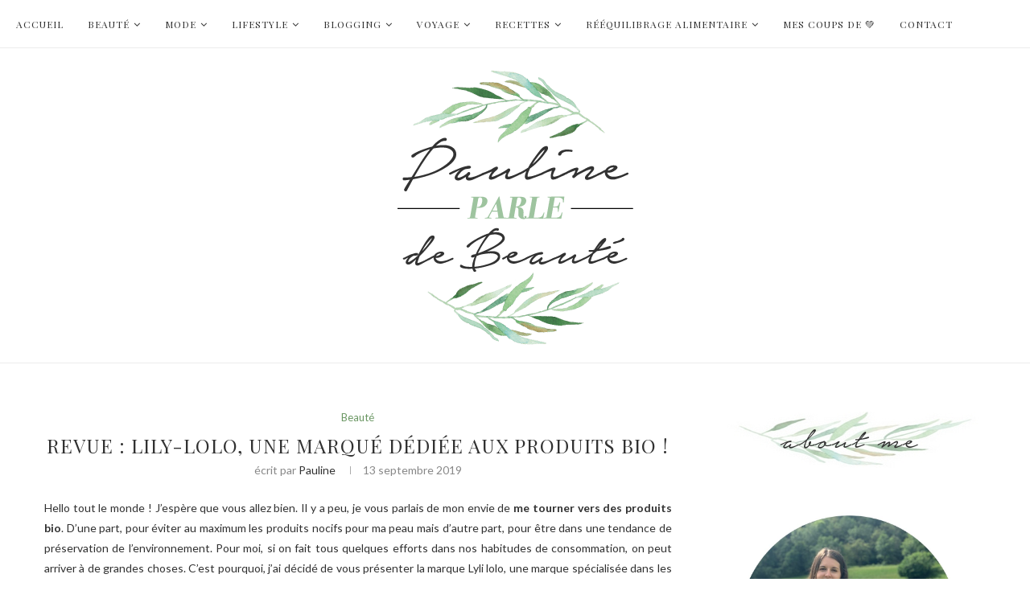

--- FILE ---
content_type: text/html; charset=UTF-8
request_url: https://www.paulineparledebeaute.com/2019/09/13/revue-lily-lolo-une-marque-dediee-aux-produits-bio/?replytocom=1996
body_size: 44998
content:
<!DOCTYPE html>
<html lang="fr-FR">
<head>
	<meta charset="UTF-8">
	<meta http-equiv="X-UA-Compatible" content="IE=edge">
	<meta name="viewport" content="width=device-width, initial-scale=1">
	<link rel="profile" href="http://gmpg.org/xfn/11" />
			<link rel="shortcut icon" href="https://www.paulineparledebeaute.com/wp-content/uploads/2021/02/Capture-decran-2021-02-14-a-14.46.02.png" type="image/x-icon" />
		<link rel="apple-touch-icon" sizes="180x180" href="https://www.paulineparledebeaute.com/wp-content/uploads/2021/02/Capture-decran-2021-02-14-a-14.46.02.png">
		<link rel="alternate" type="application/rss+xml" title="Pauline parle de beauté RSS Feed" href="https://www.paulineparledebeaute.com/feed/" />
	<link rel="alternate" type="application/atom+xml" title="Pauline parle de beauté Atom Feed" href="https://www.paulineparledebeaute.com/feed/atom/" />
	<link rel="pingback" href="https://www.paulineparledebeaute.com/xmlrpc.php" />
	<!--[if lt IE 9]>
	<script src="https://www.paulineparledebeaute.com/wp-content/themes/soledad/js/html5.js"></script>
	<![endif]-->
	<title>Revue : Lily-lolo, une marqué dédiée aux produits bio ! &#8211; Pauline parle de beauté</title>
<meta name='robots' content='max-image-preview:large, noindex, follow' />
<link rel='dns-prefetch' href='//fonts.googleapis.com' />
<link rel='dns-prefetch' href='//i0.wp.com' />
<link rel='dns-prefetch' href='//i1.wp.com' />
<link rel='dns-prefetch' href='//i2.wp.com' />
<link rel='dns-prefetch' href='//jetpack.wordpress.com' />
<link rel='dns-prefetch' href='//s0.wp.com' />
<link rel='dns-prefetch' href='//s1.wp.com' />
<link rel='dns-prefetch' href='//s2.wp.com' />
<link rel='dns-prefetch' href='//public-api.wordpress.com' />
<link rel='dns-prefetch' href='//0.gravatar.com' />
<link rel='dns-prefetch' href='//1.gravatar.com' />
<link rel='dns-prefetch' href='//2.gravatar.com' />
<link rel='dns-prefetch' href='//widgets.wp.com' />
<link rel="alternate" type="application/rss+xml" title="Pauline parle de beauté &raquo; Flux" href="https://www.paulineparledebeaute.com/feed/" />
<link rel="alternate" type="application/rss+xml" title="Pauline parle de beauté &raquo; Flux des commentaires" href="https://www.paulineparledebeaute.com/comments/feed/" />
<link rel="alternate" type="application/rss+xml" title="Pauline parle de beauté &raquo; Revue : Lily-lolo, une marqué dédiée aux produits bio ! Flux des commentaires" href="https://www.paulineparledebeaute.com/2019/09/13/revue-lily-lolo-une-marque-dediee-aux-produits-bio/feed/" />
		<!-- This site uses the Google Analytics by MonsterInsights plugin v9.9.0 - Using Analytics tracking - https://www.monsterinsights.com/ -->
							<script src="//www.googletagmanager.com/gtag/js?id=G-CPCCLC5VMM"  data-cfasync="false" data-wpfc-render="false" type="text/javascript" async></script>
			<script data-cfasync="false" data-wpfc-render="false" type="text/javascript">
				var mi_version = '9.9.0';
				var mi_track_user = true;
				var mi_no_track_reason = '';
								var MonsterInsightsDefaultLocations = {"page_location":"https:\/\/www.paulineparledebeaute.com\/2019\/09\/13\/revue-lily-lolo-une-marque-dediee-aux-produits-bio\/?replytocom=1996"};
								if ( typeof MonsterInsightsPrivacyGuardFilter === 'function' ) {
					var MonsterInsightsLocations = (typeof MonsterInsightsExcludeQuery === 'object') ? MonsterInsightsPrivacyGuardFilter( MonsterInsightsExcludeQuery ) : MonsterInsightsPrivacyGuardFilter( MonsterInsightsDefaultLocations );
				} else {
					var MonsterInsightsLocations = (typeof MonsterInsightsExcludeQuery === 'object') ? MonsterInsightsExcludeQuery : MonsterInsightsDefaultLocations;
				}

								var disableStrs = [
										'ga-disable-G-CPCCLC5VMM',
									];

				/* Function to detect opted out users */
				function __gtagTrackerIsOptedOut() {
					for (var index = 0; index < disableStrs.length; index++) {
						if (document.cookie.indexOf(disableStrs[index] + '=true') > -1) {
							return true;
						}
					}

					return false;
				}

				/* Disable tracking if the opt-out cookie exists. */
				if (__gtagTrackerIsOptedOut()) {
					for (var index = 0; index < disableStrs.length; index++) {
						window[disableStrs[index]] = true;
					}
				}

				/* Opt-out function */
				function __gtagTrackerOptout() {
					for (var index = 0; index < disableStrs.length; index++) {
						document.cookie = disableStrs[index] + '=true; expires=Thu, 31 Dec 2099 23:59:59 UTC; path=/';
						window[disableStrs[index]] = true;
					}
				}

				if ('undefined' === typeof gaOptout) {
					function gaOptout() {
						__gtagTrackerOptout();
					}
				}
								window.dataLayer = window.dataLayer || [];

				window.MonsterInsightsDualTracker = {
					helpers: {},
					trackers: {},
				};
				if (mi_track_user) {
					function __gtagDataLayer() {
						dataLayer.push(arguments);
					}

					function __gtagTracker(type, name, parameters) {
						if (!parameters) {
							parameters = {};
						}

						if (parameters.send_to) {
							__gtagDataLayer.apply(null, arguments);
							return;
						}

						if (type === 'event') {
														parameters.send_to = monsterinsights_frontend.v4_id;
							var hookName = name;
							if (typeof parameters['event_category'] !== 'undefined') {
								hookName = parameters['event_category'] + ':' + name;
							}

							if (typeof MonsterInsightsDualTracker.trackers[hookName] !== 'undefined') {
								MonsterInsightsDualTracker.trackers[hookName](parameters);
							} else {
								__gtagDataLayer('event', name, parameters);
							}
							
						} else {
							__gtagDataLayer.apply(null, arguments);
						}
					}

					__gtagTracker('js', new Date());
					__gtagTracker('set', {
						'developer_id.dZGIzZG': true,
											});
					if ( MonsterInsightsLocations.page_location ) {
						__gtagTracker('set', MonsterInsightsLocations);
					}
										__gtagTracker('config', 'G-CPCCLC5VMM', {"forceSSL":"true"} );
										window.gtag = __gtagTracker;										(function () {
						/* https://developers.google.com/analytics/devguides/collection/analyticsjs/ */
						/* ga and __gaTracker compatibility shim. */
						var noopfn = function () {
							return null;
						};
						var newtracker = function () {
							return new Tracker();
						};
						var Tracker = function () {
							return null;
						};
						var p = Tracker.prototype;
						p.get = noopfn;
						p.set = noopfn;
						p.send = function () {
							var args = Array.prototype.slice.call(arguments);
							args.unshift('send');
							__gaTracker.apply(null, args);
						};
						var __gaTracker = function () {
							var len = arguments.length;
							if (len === 0) {
								return;
							}
							var f = arguments[len - 1];
							if (typeof f !== 'object' || f === null || typeof f.hitCallback !== 'function') {
								if ('send' === arguments[0]) {
									var hitConverted, hitObject = false, action;
									if ('event' === arguments[1]) {
										if ('undefined' !== typeof arguments[3]) {
											hitObject = {
												'eventAction': arguments[3],
												'eventCategory': arguments[2],
												'eventLabel': arguments[4],
												'value': arguments[5] ? arguments[5] : 1,
											}
										}
									}
									if ('pageview' === arguments[1]) {
										if ('undefined' !== typeof arguments[2]) {
											hitObject = {
												'eventAction': 'page_view',
												'page_path': arguments[2],
											}
										}
									}
									if (typeof arguments[2] === 'object') {
										hitObject = arguments[2];
									}
									if (typeof arguments[5] === 'object') {
										Object.assign(hitObject, arguments[5]);
									}
									if ('undefined' !== typeof arguments[1].hitType) {
										hitObject = arguments[1];
										if ('pageview' === hitObject.hitType) {
											hitObject.eventAction = 'page_view';
										}
									}
									if (hitObject) {
										action = 'timing' === arguments[1].hitType ? 'timing_complete' : hitObject.eventAction;
										hitConverted = mapArgs(hitObject);
										__gtagTracker('event', action, hitConverted);
									}
								}
								return;
							}

							function mapArgs(args) {
								var arg, hit = {};
								var gaMap = {
									'eventCategory': 'event_category',
									'eventAction': 'event_action',
									'eventLabel': 'event_label',
									'eventValue': 'event_value',
									'nonInteraction': 'non_interaction',
									'timingCategory': 'event_category',
									'timingVar': 'name',
									'timingValue': 'value',
									'timingLabel': 'event_label',
									'page': 'page_path',
									'location': 'page_location',
									'title': 'page_title',
									'referrer' : 'page_referrer',
								};
								for (arg in args) {
																		if (!(!args.hasOwnProperty(arg) || !gaMap.hasOwnProperty(arg))) {
										hit[gaMap[arg]] = args[arg];
									} else {
										hit[arg] = args[arg];
									}
								}
								return hit;
							}

							try {
								f.hitCallback();
							} catch (ex) {
							}
						};
						__gaTracker.create = newtracker;
						__gaTracker.getByName = newtracker;
						__gaTracker.getAll = function () {
							return [];
						};
						__gaTracker.remove = noopfn;
						__gaTracker.loaded = true;
						window['__gaTracker'] = __gaTracker;
					})();
									} else {
										console.log("");
					(function () {
						function __gtagTracker() {
							return null;
						}

						window['__gtagTracker'] = __gtagTracker;
						window['gtag'] = __gtagTracker;
					})();
									}
			</script>
			
							<!-- / Google Analytics by MonsterInsights -->
		<script type="text/javascript">
/* <![CDATA[ */
window._wpemojiSettings = {"baseUrl":"https:\/\/s.w.org\/images\/core\/emoji\/15.0.3\/72x72\/","ext":".png","svgUrl":"https:\/\/s.w.org\/images\/core\/emoji\/15.0.3\/svg\/","svgExt":".svg","source":{"concatemoji":"https:\/\/www.paulineparledebeaute.com\/wp-includes\/js\/wp-emoji-release.min.js?ver=6.6.4"}};
/*! This file is auto-generated */
!function(i,n){var o,s,e;function c(e){try{var t={supportTests:e,timestamp:(new Date).valueOf()};sessionStorage.setItem(o,JSON.stringify(t))}catch(e){}}function p(e,t,n){e.clearRect(0,0,e.canvas.width,e.canvas.height),e.fillText(t,0,0);var t=new Uint32Array(e.getImageData(0,0,e.canvas.width,e.canvas.height).data),r=(e.clearRect(0,0,e.canvas.width,e.canvas.height),e.fillText(n,0,0),new Uint32Array(e.getImageData(0,0,e.canvas.width,e.canvas.height).data));return t.every(function(e,t){return e===r[t]})}function u(e,t,n){switch(t){case"flag":return n(e,"\ud83c\udff3\ufe0f\u200d\u26a7\ufe0f","\ud83c\udff3\ufe0f\u200b\u26a7\ufe0f")?!1:!n(e,"\ud83c\uddfa\ud83c\uddf3","\ud83c\uddfa\u200b\ud83c\uddf3")&&!n(e,"\ud83c\udff4\udb40\udc67\udb40\udc62\udb40\udc65\udb40\udc6e\udb40\udc67\udb40\udc7f","\ud83c\udff4\u200b\udb40\udc67\u200b\udb40\udc62\u200b\udb40\udc65\u200b\udb40\udc6e\u200b\udb40\udc67\u200b\udb40\udc7f");case"emoji":return!n(e,"\ud83d\udc26\u200d\u2b1b","\ud83d\udc26\u200b\u2b1b")}return!1}function f(e,t,n){var r="undefined"!=typeof WorkerGlobalScope&&self instanceof WorkerGlobalScope?new OffscreenCanvas(300,150):i.createElement("canvas"),a=r.getContext("2d",{willReadFrequently:!0}),o=(a.textBaseline="top",a.font="600 32px Arial",{});return e.forEach(function(e){o[e]=t(a,e,n)}),o}function t(e){var t=i.createElement("script");t.src=e,t.defer=!0,i.head.appendChild(t)}"undefined"!=typeof Promise&&(o="wpEmojiSettingsSupports",s=["flag","emoji"],n.supports={everything:!0,everythingExceptFlag:!0},e=new Promise(function(e){i.addEventListener("DOMContentLoaded",e,{once:!0})}),new Promise(function(t){var n=function(){try{var e=JSON.parse(sessionStorage.getItem(o));if("object"==typeof e&&"number"==typeof e.timestamp&&(new Date).valueOf()<e.timestamp+604800&&"object"==typeof e.supportTests)return e.supportTests}catch(e){}return null}();if(!n){if("undefined"!=typeof Worker&&"undefined"!=typeof OffscreenCanvas&&"undefined"!=typeof URL&&URL.createObjectURL&&"undefined"!=typeof Blob)try{var e="postMessage("+f.toString()+"("+[JSON.stringify(s),u.toString(),p.toString()].join(",")+"));",r=new Blob([e],{type:"text/javascript"}),a=new Worker(URL.createObjectURL(r),{name:"wpTestEmojiSupports"});return void(a.onmessage=function(e){c(n=e.data),a.terminate(),t(n)})}catch(e){}c(n=f(s,u,p))}t(n)}).then(function(e){for(var t in e)n.supports[t]=e[t],n.supports.everything=n.supports.everything&&n.supports[t],"flag"!==t&&(n.supports.everythingExceptFlag=n.supports.everythingExceptFlag&&n.supports[t]);n.supports.everythingExceptFlag=n.supports.everythingExceptFlag&&!n.supports.flag,n.DOMReady=!1,n.readyCallback=function(){n.DOMReady=!0}}).then(function(){return e}).then(function(){var e;n.supports.everything||(n.readyCallback(),(e=n.source||{}).concatemoji?t(e.concatemoji):e.wpemoji&&e.twemoji&&(t(e.twemoji),t(e.wpemoji)))}))}((window,document),window._wpemojiSettings);
/* ]]> */
</script>
<style id='wp-emoji-styles-inline-css' type='text/css'>

	img.wp-smiley, img.emoji {
		display: inline !important;
		border: none !important;
		box-shadow: none !important;
		height: 1em !important;
		width: 1em !important;
		margin: 0 0.07em !important;
		vertical-align: -0.1em !important;
		background: none !important;
		padding: 0 !important;
	}
</style>
<link rel='stylesheet' id='wp-block-library-css' href='https://www.paulineparledebeaute.com/wp-includes/css/dist/block-library/style.min.css?ver=6.6.4' type='text/css' media='all' />
<style id='wp-block-library-inline-css' type='text/css'>
.has-text-align-justify{text-align:justify;}
</style>
<link rel='stylesheet' id='mediaelement-css' href='https://www.paulineparledebeaute.com/wp-includes/js/mediaelement/mediaelementplayer-legacy.min.css?ver=4.2.17' type='text/css' media='all' />
<link rel='stylesheet' id='wp-mediaelement-css' href='https://www.paulineparledebeaute.com/wp-includes/js/mediaelement/wp-mediaelement.min.css?ver=6.6.4' type='text/css' media='all' />
<style id='classic-theme-styles-inline-css' type='text/css'>
/*! This file is auto-generated */
.wp-block-button__link{color:#fff;background-color:#32373c;border-radius:9999px;box-shadow:none;text-decoration:none;padding:calc(.667em + 2px) calc(1.333em + 2px);font-size:1.125em}.wp-block-file__button{background:#32373c;color:#fff;text-decoration:none}
</style>
<style id='global-styles-inline-css' type='text/css'>
:root{--wp--preset--aspect-ratio--square: 1;--wp--preset--aspect-ratio--4-3: 4/3;--wp--preset--aspect-ratio--3-4: 3/4;--wp--preset--aspect-ratio--3-2: 3/2;--wp--preset--aspect-ratio--2-3: 2/3;--wp--preset--aspect-ratio--16-9: 16/9;--wp--preset--aspect-ratio--9-16: 9/16;--wp--preset--color--black: #000000;--wp--preset--color--cyan-bluish-gray: #abb8c3;--wp--preset--color--white: #ffffff;--wp--preset--color--pale-pink: #f78da7;--wp--preset--color--vivid-red: #cf2e2e;--wp--preset--color--luminous-vivid-orange: #ff6900;--wp--preset--color--luminous-vivid-amber: #fcb900;--wp--preset--color--light-green-cyan: #7bdcb5;--wp--preset--color--vivid-green-cyan: #00d084;--wp--preset--color--pale-cyan-blue: #8ed1fc;--wp--preset--color--vivid-cyan-blue: #0693e3;--wp--preset--color--vivid-purple: #9b51e0;--wp--preset--gradient--vivid-cyan-blue-to-vivid-purple: linear-gradient(135deg,rgba(6,147,227,1) 0%,rgb(155,81,224) 100%);--wp--preset--gradient--light-green-cyan-to-vivid-green-cyan: linear-gradient(135deg,rgb(122,220,180) 0%,rgb(0,208,130) 100%);--wp--preset--gradient--luminous-vivid-amber-to-luminous-vivid-orange: linear-gradient(135deg,rgba(252,185,0,1) 0%,rgba(255,105,0,1) 100%);--wp--preset--gradient--luminous-vivid-orange-to-vivid-red: linear-gradient(135deg,rgba(255,105,0,1) 0%,rgb(207,46,46) 100%);--wp--preset--gradient--very-light-gray-to-cyan-bluish-gray: linear-gradient(135deg,rgb(238,238,238) 0%,rgb(169,184,195) 100%);--wp--preset--gradient--cool-to-warm-spectrum: linear-gradient(135deg,rgb(74,234,220) 0%,rgb(151,120,209) 20%,rgb(207,42,186) 40%,rgb(238,44,130) 60%,rgb(251,105,98) 80%,rgb(254,248,76) 100%);--wp--preset--gradient--blush-light-purple: linear-gradient(135deg,rgb(255,206,236) 0%,rgb(152,150,240) 100%);--wp--preset--gradient--blush-bordeaux: linear-gradient(135deg,rgb(254,205,165) 0%,rgb(254,45,45) 50%,rgb(107,0,62) 100%);--wp--preset--gradient--luminous-dusk: linear-gradient(135deg,rgb(255,203,112) 0%,rgb(199,81,192) 50%,rgb(65,88,208) 100%);--wp--preset--gradient--pale-ocean: linear-gradient(135deg,rgb(255,245,203) 0%,rgb(182,227,212) 50%,rgb(51,167,181) 100%);--wp--preset--gradient--electric-grass: linear-gradient(135deg,rgb(202,248,128) 0%,rgb(113,206,126) 100%);--wp--preset--gradient--midnight: linear-gradient(135deg,rgb(2,3,129) 0%,rgb(40,116,252) 100%);--wp--preset--font-size--small: 13px;--wp--preset--font-size--medium: 20px;--wp--preset--font-size--large: 36px;--wp--preset--font-size--x-large: 42px;--wp--preset--spacing--20: 0.44rem;--wp--preset--spacing--30: 0.67rem;--wp--preset--spacing--40: 1rem;--wp--preset--spacing--50: 1.5rem;--wp--preset--spacing--60: 2.25rem;--wp--preset--spacing--70: 3.38rem;--wp--preset--spacing--80: 5.06rem;--wp--preset--shadow--natural: 6px 6px 9px rgba(0, 0, 0, 0.2);--wp--preset--shadow--deep: 12px 12px 50px rgba(0, 0, 0, 0.4);--wp--preset--shadow--sharp: 6px 6px 0px rgba(0, 0, 0, 0.2);--wp--preset--shadow--outlined: 6px 6px 0px -3px rgba(255, 255, 255, 1), 6px 6px rgba(0, 0, 0, 1);--wp--preset--shadow--crisp: 6px 6px 0px rgba(0, 0, 0, 1);}:where(.is-layout-flex){gap: 0.5em;}:where(.is-layout-grid){gap: 0.5em;}body .is-layout-flex{display: flex;}.is-layout-flex{flex-wrap: wrap;align-items: center;}.is-layout-flex > :is(*, div){margin: 0;}body .is-layout-grid{display: grid;}.is-layout-grid > :is(*, div){margin: 0;}:where(.wp-block-columns.is-layout-flex){gap: 2em;}:where(.wp-block-columns.is-layout-grid){gap: 2em;}:where(.wp-block-post-template.is-layout-flex){gap: 1.25em;}:where(.wp-block-post-template.is-layout-grid){gap: 1.25em;}.has-black-color{color: var(--wp--preset--color--black) !important;}.has-cyan-bluish-gray-color{color: var(--wp--preset--color--cyan-bluish-gray) !important;}.has-white-color{color: var(--wp--preset--color--white) !important;}.has-pale-pink-color{color: var(--wp--preset--color--pale-pink) !important;}.has-vivid-red-color{color: var(--wp--preset--color--vivid-red) !important;}.has-luminous-vivid-orange-color{color: var(--wp--preset--color--luminous-vivid-orange) !important;}.has-luminous-vivid-amber-color{color: var(--wp--preset--color--luminous-vivid-amber) !important;}.has-light-green-cyan-color{color: var(--wp--preset--color--light-green-cyan) !important;}.has-vivid-green-cyan-color{color: var(--wp--preset--color--vivid-green-cyan) !important;}.has-pale-cyan-blue-color{color: var(--wp--preset--color--pale-cyan-blue) !important;}.has-vivid-cyan-blue-color{color: var(--wp--preset--color--vivid-cyan-blue) !important;}.has-vivid-purple-color{color: var(--wp--preset--color--vivid-purple) !important;}.has-black-background-color{background-color: var(--wp--preset--color--black) !important;}.has-cyan-bluish-gray-background-color{background-color: var(--wp--preset--color--cyan-bluish-gray) !important;}.has-white-background-color{background-color: var(--wp--preset--color--white) !important;}.has-pale-pink-background-color{background-color: var(--wp--preset--color--pale-pink) !important;}.has-vivid-red-background-color{background-color: var(--wp--preset--color--vivid-red) !important;}.has-luminous-vivid-orange-background-color{background-color: var(--wp--preset--color--luminous-vivid-orange) !important;}.has-luminous-vivid-amber-background-color{background-color: var(--wp--preset--color--luminous-vivid-amber) !important;}.has-light-green-cyan-background-color{background-color: var(--wp--preset--color--light-green-cyan) !important;}.has-vivid-green-cyan-background-color{background-color: var(--wp--preset--color--vivid-green-cyan) !important;}.has-pale-cyan-blue-background-color{background-color: var(--wp--preset--color--pale-cyan-blue) !important;}.has-vivid-cyan-blue-background-color{background-color: var(--wp--preset--color--vivid-cyan-blue) !important;}.has-vivid-purple-background-color{background-color: var(--wp--preset--color--vivid-purple) !important;}.has-black-border-color{border-color: var(--wp--preset--color--black) !important;}.has-cyan-bluish-gray-border-color{border-color: var(--wp--preset--color--cyan-bluish-gray) !important;}.has-white-border-color{border-color: var(--wp--preset--color--white) !important;}.has-pale-pink-border-color{border-color: var(--wp--preset--color--pale-pink) !important;}.has-vivid-red-border-color{border-color: var(--wp--preset--color--vivid-red) !important;}.has-luminous-vivid-orange-border-color{border-color: var(--wp--preset--color--luminous-vivid-orange) !important;}.has-luminous-vivid-amber-border-color{border-color: var(--wp--preset--color--luminous-vivid-amber) !important;}.has-light-green-cyan-border-color{border-color: var(--wp--preset--color--light-green-cyan) !important;}.has-vivid-green-cyan-border-color{border-color: var(--wp--preset--color--vivid-green-cyan) !important;}.has-pale-cyan-blue-border-color{border-color: var(--wp--preset--color--pale-cyan-blue) !important;}.has-vivid-cyan-blue-border-color{border-color: var(--wp--preset--color--vivid-cyan-blue) !important;}.has-vivid-purple-border-color{border-color: var(--wp--preset--color--vivid-purple) !important;}.has-vivid-cyan-blue-to-vivid-purple-gradient-background{background: var(--wp--preset--gradient--vivid-cyan-blue-to-vivid-purple) !important;}.has-light-green-cyan-to-vivid-green-cyan-gradient-background{background: var(--wp--preset--gradient--light-green-cyan-to-vivid-green-cyan) !important;}.has-luminous-vivid-amber-to-luminous-vivid-orange-gradient-background{background: var(--wp--preset--gradient--luminous-vivid-amber-to-luminous-vivid-orange) !important;}.has-luminous-vivid-orange-to-vivid-red-gradient-background{background: var(--wp--preset--gradient--luminous-vivid-orange-to-vivid-red) !important;}.has-very-light-gray-to-cyan-bluish-gray-gradient-background{background: var(--wp--preset--gradient--very-light-gray-to-cyan-bluish-gray) !important;}.has-cool-to-warm-spectrum-gradient-background{background: var(--wp--preset--gradient--cool-to-warm-spectrum) !important;}.has-blush-light-purple-gradient-background{background: var(--wp--preset--gradient--blush-light-purple) !important;}.has-blush-bordeaux-gradient-background{background: var(--wp--preset--gradient--blush-bordeaux) !important;}.has-luminous-dusk-gradient-background{background: var(--wp--preset--gradient--luminous-dusk) !important;}.has-pale-ocean-gradient-background{background: var(--wp--preset--gradient--pale-ocean) !important;}.has-electric-grass-gradient-background{background: var(--wp--preset--gradient--electric-grass) !important;}.has-midnight-gradient-background{background: var(--wp--preset--gradient--midnight) !important;}.has-small-font-size{font-size: var(--wp--preset--font-size--small) !important;}.has-medium-font-size{font-size: var(--wp--preset--font-size--medium) !important;}.has-large-font-size{font-size: var(--wp--preset--font-size--large) !important;}.has-x-large-font-size{font-size: var(--wp--preset--font-size--x-large) !important;}
:where(.wp-block-post-template.is-layout-flex){gap: 1.25em;}:where(.wp-block-post-template.is-layout-grid){gap: 1.25em;}
:where(.wp-block-columns.is-layout-flex){gap: 2em;}:where(.wp-block-columns.is-layout-grid){gap: 2em;}
:root :where(.wp-block-pullquote){font-size: 1.5em;line-height: 1.6;}
</style>
<link rel='stylesheet' id='contact-form-7-css' href='https://www.paulineparledebeaute.com/wp-content/plugins/contact-form-7/includes/css/styles.css?ver=6.0.6' type='text/css' media='all' />
<link rel='stylesheet' id='jpibfi-style-css' href='https://www.paulineparledebeaute.com/wp-content/plugins/jquery-pin-it-button-for-images/css/client.css?ver=3.0.6' type='text/css' media='all' />
<link rel='stylesheet' id='penci-soledad-parent-style-css' href='https://www.paulineparledebeaute.com/wp-content/themes/soledad/style.css?ver=6.6.4' type='text/css' media='all' />
<link rel='stylesheet' id='penci-fonts-css' href='//fonts.googleapis.com/css?family=Raleway%3A300%2C300italic%2C400%2C400italic%2C500%2C500italic%2C700%2C700italic%2C800%2C800italic%7CPlayfair+Display+SC%3A300%2C300italic%2C400%2C400italic%2C500%2C500italic%2C700%2C700italic%2C800%2C800italic%7CMontserrat%3A300%2C300italic%2C400%2C400italic%2C500%2C500italic%2C700%2C700italic%2C800%2C800italic%7CPlayfair+Display%3A300%2C300italic%2C400%2C400italic%2C500%2C500italic%2C700%2C700italic%2C800%2C800italic%7CLato%3A300%2C300italic%2C400%2C400italic%2C500%2C500italic%2C700%2C700italic%2C800%2C800italic%7CJosefin+Sans%3A300%2C300italic%2C400%2C400italic%2C500%2C500italic%2C700%2C700italic%2C800%2C800italic%26subset%3Dcyrillic%2Ccyrillic-ext%2Cgreek%2Cgreek-ext%2Clatin-ext&#038;ver=1.0' type='text/css' media='all' />
<link rel='stylesheet' id='penci_style-css' href='https://www.paulineparledebeaute.com/wp-content/themes/soledad-child/style.css?ver=5.1' type='text/css' media='all' />
<!-- Inline jetpack_facebook_likebox -->
<style id='jetpack_facebook_likebox-inline-css' type='text/css'>
.widget_facebook_likebox {
	overflow: hidden;
}

</style>
<link rel='stylesheet' id='social-logos-css' href='https://www.paulineparledebeaute.com/wp-content/plugins/jetpack/_inc/social-logos/social-logos.min.css?ver=10.4.2' type='text/css' media='all' />
<link rel='stylesheet' id='jetpack_css-css' href='https://www.paulineparledebeaute.com/wp-content/plugins/jetpack/css/jetpack.css?ver=10.4.2' type='text/css' media='all' />
<script type="text/javascript" src="https://www.paulineparledebeaute.com/wp-content/plugins/google-analytics-for-wordpress/assets/js/frontend-gtag.min.js?ver=9.9.0" id="monsterinsights-frontend-script-js" async="async" data-wp-strategy="async"></script>
<script data-cfasync="false" data-wpfc-render="false" type="text/javascript" id='monsterinsights-frontend-script-js-extra'>/* <![CDATA[ */
var monsterinsights_frontend = {"js_events_tracking":"true","download_extensions":"doc,pdf,ppt,zip,xls,docx,pptx,xlsx","inbound_paths":"[]","home_url":"https:\/\/www.paulineparledebeaute.com","hash_tracking":"false","v4_id":"G-CPCCLC5VMM"};/* ]]> */
</script>
<script type="text/javascript" src="https://www.paulineparledebeaute.com/wp-includes/js/jquery/jquery.min.js?ver=3.7.1" id="jquery-core-js"></script>
<script type="text/javascript" src="https://www.paulineparledebeaute.com/wp-includes/js/jquery/jquery-migrate.min.js?ver=3.4.1" id="jquery-migrate-js"></script>
<link rel="https://api.w.org/" href="https://www.paulineparledebeaute.com/wp-json/" /><link rel="alternate" title="JSON" type="application/json" href="https://www.paulineparledebeaute.com/wp-json/wp/v2/posts/8034" /><link rel="EditURI" type="application/rsd+xml" title="RSD" href="https://www.paulineparledebeaute.com/xmlrpc.php?rsd" />
<meta name="generator" content="WordPress 6.6.4" />
<link rel="canonical" href="https://www.paulineparledebeaute.com/2019/09/13/revue-lily-lolo-une-marque-dediee-aux-produits-bio/" />
<link rel='shortlink' href='https://www.paulineparledebeaute.com/?p=8034' />
<link rel="alternate" title="oEmbed (JSON)" type="application/json+oembed" href="https://www.paulineparledebeaute.com/wp-json/oembed/1.0/embed?url=https%3A%2F%2Fwww.paulineparledebeaute.com%2F2019%2F09%2F13%2Frevue-lily-lolo-une-marque-dediee-aux-produits-bio%2F" />
<link rel="alternate" title="oEmbed (XML)" type="text/xml+oembed" href="https://www.paulineparledebeaute.com/wp-json/oembed/1.0/embed?url=https%3A%2F%2Fwww.paulineparledebeaute.com%2F2019%2F09%2F13%2Frevue-lily-lolo-une-marque-dediee-aux-produits-bio%2F&#038;format=xml" />
<script async src="https://pagead2.googlesyndication.com/pagead/js/adsbygoogle.js"></script>
<script>
  (adsbygoogle = window.adsbygoogle || []).push({
    google_ad_client: "ca-pub-2234045589295676",
    enable_page_level_ads: true
  });
</script><style type="text/css">
	a.pinit-button.custom span {
		}

	.pinit-hover {
		opacity: 0.8 !important;
		filter: alpha(opacity=80) !important;
	}
	a.pinit-button {
	border-bottom: 0 !important;
	box-shadow: none !important;
	margin-bottom: 0 !important;
}
a.pinit-button::after {
    display: none;
}</style>
		    <style type="text/css">
				h1, h2, h3, h4, h5, h6, h2.penci-heading-video, #navigation .menu li a, .penci-photo-2-effect figcaption h2, .headline-title, a.penci-topbar-post-title, #sidebar-nav .menu li a, .penci-slider .pencislider-container .pencislider-content .pencislider-title, .penci-slider
		.pencislider-container .pencislider-content .pencislider-button,
		.author-quote span, .penci-more-link a.more-link, .penci-post-share-box .dt-share, .post-share a .dt-share, .author-content h5, .post-pagination h5, .post-box-title, .penci-countdown .countdown-amount, .penci-countdown .countdown-period, .penci-pagination a, .penci-pagination .disable-url, ul.footer-socials li a span,
		.widget input[type="submit"], .widget button[type="submit"], .penci-sidebar-content .widget-title, #respond h3.comment-reply-title span, .widget-social.show-text a span, .footer-widget-wrapper .widget .widget-title,
		.container.penci-breadcrumb span, .container.penci-breadcrumb span a, .error-404 .go-back-home a, .post-entry .penci-portfolio-filter ul li a, .penci-portfolio-filter ul li a, .portfolio-overlay-content .portfolio-short .portfolio-title a, .home-featured-cat-content .magcat-detail h3 a, .post-entry blockquote cite,
		.post-entry blockquote .author, .tags-share-box.hide-tags.page-share .share-title, .widget ul.side-newsfeed li .side-item .side-item-text h4 a, .thecomment .comment-text span.author, .thecomment .comment-text span.author a, .post-comments span.reply a, #respond h3, #respond label, .wpcf7 label, #respond #submit, .wpcf7 input[type="submit"], .widget_wysija input[type="submit"], .archive-box span,
		.archive-box h1, .gallery .gallery-caption, .contact-form input[type=submit], ul.penci-topbar-menu > li a, div.penci-topbar-menu > ul > li a, .featured-style-29 .penci-featured-slider-button a, .pencislider-container .pencislider-content .pencislider-title, .pencislider-container
		.pencislider-content .pencislider-button, ul.homepage-featured-boxes .penci-fea-in.boxes-style-3 h4 span span, .pencislider-container .pencislider-content .pencislider-button, .woocommerce div.product .woocommerce-tabs .panel #respond .comment-reply-title, .penci-recipe-index-wrap .penci-index-more-link a { font-family: 'Playfair Display', serif; font-weight: normal; }
		.featured-style-29 .penci-featured-slider-button a, #bbpress-forums #bbp-search-form .button{ font-weight: bold; }
						body, textarea, #respond textarea, .widget input[type="text"], .widget input[type="email"], .widget input[type="date"], .widget input[type="number"], .wpcf7 textarea, .mc4wp-form input, #respond input, .wpcf7 input, #searchform input.search-input, ul.homepage-featured-boxes .penci-fea-in
		h4, .widget.widget_categories ul li span.category-item-count, .about-widget .about-me-heading, .widget ul.side-newsfeed li .side-item .side-item-text .side-item-meta { font-family: 'Lato', sans-serif; }
		p { line-height: 1.8; }
						.header-slogan .header-slogan-text{ font-family: 'Josefin Sans', sans-serif;  }
								.header-slogan .header-slogan-text { font-style:normal; }
						.header-slogan .header-slogan-text { font-weight:bold; }
						.header-slogan .header-slogan-text { font-size:15px; }
								h1, h2, h3, h4, h5, h6, #sidebar-nav .menu li a, #navigation .menu li a, a.penci-topbar-post-title, .penci-slider .pencislider-container .pencislider-content .pencislider-title, .penci-slider .pencislider-container .pencislider-content .pencislider-button,
		.headline-title, .author-quote span, .penci-more-link a.more-link, .author-content h5, .post-pagination h5, .post-box-title, .penci-countdown .countdown-amount, .penci-countdown .countdown-period, .penci-pagination a, .penci-pagination .disable-url, ul.footer-socials li a span,
		.penci-sidebar-content .widget-title, #respond h3.comment-reply-title span, .widget-social.show-text a span, .footer-widget-wrapper .widget .widget-title, .error-404 .go-back-home a, .home-featured-cat-content .magcat-detail h3 a, .post-entry blockquote cite, .pencislider-container .pencislider-content .pencislider-title, .pencislider-container
		.pencislider-content .pencislider-button, .post-entry blockquote .author, .tags-share-box.hide-tags.page-share .share-title, .widget ul.side-newsfeed li .side-item .side-item-text h4 a, .thecomment .comment-text span.author, .thecomment .comment-text span.author a, #respond h3, #respond label, .wpcf7 label, #respond #submit, .wpcf7 input[type="submit"], .widget_wysija input[type="submit"], .archive-box span,
		.archive-box h1, .gallery .gallery-caption, .widget input[type="submit"], .widget button[type="submit"], .contact-form input[type=submit], ul.penci-topbar-menu > li a, div.penci-topbar-menu > ul > li a, .penci-recipe-index-wrap .penci-index-more-link a, #bbpress-forums #bbp-search-form .button { font-weight: 400; }
										body.penci-body-boxed { background-image: url(https://www.paulineparledebeaute.com/wp-content/uploads/2018/03/dimension.png); }
						body.penci-body-boxed { background-repeat:repeat; }
						body.penci-body-boxed { background-attachment:scroll; }
						body.penci-body-boxed { background-size:auto; }
						#header .inner-header .container { padding:10px 0; }
																		
				a, .post-entry .penci-portfolio-filter ul li a:hover, .penci-portfolio-filter ul li a:hover, .penci-portfolio-filter ul li.active a, .post-entry .penci-portfolio-filter ul li.active a, .penci-countdown .countdown-amount, .archive-box h1, .post-entry a, .container.penci-breadcrumb span a:hover, .post-entry blockquote:before, .post-entry blockquote cite, .post-entry blockquote .author, .wpb_text_column blockquote:before, .wpb_text_column blockquote cite, .wpb_text_column blockquote .author, .penci-pagination a:hover, ul.penci-topbar-menu > li a:hover, div.penci-topbar-menu > ul > li a:hover, .penci-recipe-heading a.penci-recipe-print, .main-nav-social a:hover, .widget-social .remove-circle a:hover i, .penci-recipe-index .cat > a.penci-cat-name, #bbpress-forums li.bbp-body ul.forum li.bbp-forum-info a:hover, #bbpress-forums li.bbp-body ul.topic li.bbp-topic-title a:hover, #bbpress-forums li.bbp-body ul.forum li.bbp-forum-info .bbp-forum-content a, #bbpress-forums li.bbp-body ul.topic p.bbp-topic-meta a, #bbpress-forums .bbp-breadcrumb a:hover, #bbpress-forums .bbp-forum-freshness a:hover, #bbpress-forums .bbp-topic-freshness a:hover, #buddypress ul.item-list li div.item-title a, #buddypress ul.item-list li h4 a, #buddypress .activity-header a:first-child, #buddypress .comment-meta a:first-child, #buddypress .acomment-meta a:first-child, div.bbp-template-notice a:hover{ color: #6a9763; }
		.penci-home-popular-post ul.slick-dots li button:hover, .penci-home-popular-post ul.slick-dots li.slick-active button, .post-entry blockquote .author span:after, .error-image:after, .error-404 .go-back-home a:after, .penci-header-signup-form, .woocommerce span.onsale, .woocommerce #respond input#submit:hover, .woocommerce a.button:hover, .woocommerce button.button:hover, .woocommerce input.button:hover, .woocommerce nav.woocommerce-pagination ul li span.current, .woocommerce div.product .entry-summary div[itemprop="description"]:before, .woocommerce div.product .entry-summary div[itemprop="description"] blockquote .author span:after, .woocommerce div.product .woocommerce-tabs #tab-description blockquote .author span:after, .woocommerce #respond input#submit.alt:hover, .woocommerce a.button.alt:hover, .woocommerce button.button.alt:hover, .woocommerce input.button.alt:hover, #top-search.shoping-cart-icon > a > span, #penci-demobar .buy-button, #penci-demobar .buy-button:hover, .penci-recipe-heading a.penci-recipe-print:hover, .penci-review-process span, .penci-review-score-total, #navigation.menu-style-2 ul.menu ul:before, #navigation.menu-style-2 .menu ul ul:before, .penci-go-to-top-floating, .post-entry.blockquote-style-2 blockquote:before, #bbpress-forums #bbp-search-form .button, #bbpress-forums #bbp-search-form .button:hover, .wrapper-boxed .bbp-pagination-links span.current, #bbpress-forums #bbp_reply_submit:hover, #bbpress-forums #bbp_topic_submit:hover, #buddypress .dir-search input[type=submit], #buddypress .groups-members-search input[type=submit], #buddypress button:hover, #buddypress a.button:hover, #buddypress a.button:focus, #buddypress input[type=button]:hover, #buddypress input[type=reset]:hover, #buddypress ul.button-nav li a:hover, #buddypress ul.button-nav li.current a, #buddypress div.generic-button a:hover, #buddypress .comment-reply-link:hover, #buddypress input[type=submit]:hover, #buddypress div.pagination .pagination-links .current, #buddypress div.item-list-tabs ul li.selected a, #buddypress div.item-list-tabs ul li.current a, #buddypress div.item-list-tabs ul li a:hover, #buddypress table.notifications thead tr, #buddypress table.notifications-settings thead tr, #buddypress table.profile-settings thead tr, #buddypress table.profile-fields thead tr, #buddypress table.wp-profile-fields thead tr, #buddypress table.messages-notices thead tr, #buddypress table.forum thead tr, #buddypress input[type=submit] { background-color: #6a9763; }
		.penci-pagination ul.page-numbers li span.current, #comments_pagination span { color: #fff; background: #6a9763; border-color: #6a9763; }
		.footer-instagram h4.footer-instagram-title > span:before, .woocommerce nav.woocommerce-pagination ul li span.current, .penci-pagination.penci-ajax-more a.penci-ajax-more-button:hover, .penci-recipe-heading a.penci-recipe-print:hover, .home-featured-cat-content.style-14 .magcat-padding:before, .wrapper-boxed .bbp-pagination-links span.current, #buddypress .dir-search input[type=submit], #buddypress .groups-members-search input[type=submit], #buddypress button:hover, #buddypress a.button:hover, #buddypress a.button:focus, #buddypress input[type=button]:hover, #buddypress input[type=reset]:hover, #buddypress ul.button-nav li a:hover, #buddypress ul.button-nav li.current a, #buddypress div.generic-button a:hover, #buddypress .comment-reply-link:hover, #buddypress input[type=submit]:hover, #buddypress div.pagination .pagination-links .current, #buddypress input[type=submit] { border-color: #6a9763; }
		.woocommerce .woocommerce-error, .woocommerce .woocommerce-info, .woocommerce .woocommerce-message { border-top-color: #6a9763; }
		.penci-slider ol.penci-control-nav li a.penci-active, .penci-slider ol.penci-control-nav li a:hover, .penci-related-carousel .owl-dot.active span, .penci-owl-carousel-slider .owl-dot.active span{ border-color: #6a9763; background-color: #6a9763; }
		.woocommerce .woocommerce-message:before, .woocommerce form.checkout table.shop_table .order-total .amount, .woocommerce ul.products li.product .price ins, .woocommerce ul.products li.product .price, .woocommerce div.product p.price ins, .woocommerce div.product span.price ins, .woocommerce div.product p.price, .woocommerce div.product .entry-summary div[itemprop="description"] blockquote:before, .woocommerce div.product .woocommerce-tabs #tab-description blockquote:before, .woocommerce div.product .entry-summary div[itemprop="description"] blockquote cite, .woocommerce div.product .entry-summary div[itemprop="description"] blockquote .author, .woocommerce div.product .woocommerce-tabs #tab-description blockquote cite, .woocommerce div.product .woocommerce-tabs #tab-description blockquote .author, .woocommerce div.product .product_meta > span a:hover, .woocommerce div.product .woocommerce-tabs ul.tabs li.active, .woocommerce ul.cart_list li .amount, .woocommerce ul.product_list_widget li .amount, .woocommerce table.shop_table td.product-name a:hover, .woocommerce table.shop_table td.product-price span, .woocommerce table.shop_table td.product-subtotal span, .woocommerce-cart .cart-collaterals .cart_totals table td .amount, .woocommerce .woocommerce-info:before, .woocommerce div.product span.price { color: #6a9763; }
												.penci-top-bar, ul.penci-topbar-menu ul.sub-menu, div.penci-topbar-menu > ul ul.sub-menu { background-color: #111111; }
						.headline-title { background-color: #6a9763; }
														a.penci-topbar-post-title:hover { color: #6a9763; }
														ul.penci-topbar-menu > li a:hover, div.penci-topbar-menu > ul > li a:hover { color: #6a9763; }
										.penci-topbar-social a:hover { color: #6a9763; }
						#header .inner-header { background-color: #ffffff; background-image: none; }
										#navigation ul.menu > li > a:before, #navigation .menu > ul > li > a:before{ content: none; }
												#navigation .menu li a:hover, #navigation .menu li.current-menu-item > a, #navigation .menu > li.current_page_item > a, #navigation .menu li:hover > a, #navigation .menu > li.current-menu-ancestor > a, #navigation .menu > li.current-menu-item > a { color:  #6a9763; }
		#navigation ul.menu > li > a:before, #navigation .menu > ul > li > a:before { background: #6a9763; }
														#navigation .penci-megamenu .penci-mega-child-categories, #navigation.menu-style-2 .penci-megamenu .penci-mega-child-categories a.cat-active { background-color: #ffffff; }
												#navigation .penci-megamenu .penci-mega-child-categories a.cat-active, #navigation .menu .penci-megamenu .penci-mega-child-categories a:hover, #navigation .menu .penci-megamenu .penci-mega-latest-posts .penci-mega-post a:hover { color: #6a9763; }
		#navigation .penci-megamenu .penci-mega-thumbnail .mega-cat-name { background: #6a9763; }
						.header-social a i, .main-nav-social a { font-size: 15px; }
								#navigation ul.menu > li > a, #navigation .menu > ul > li > a { font-size: 12px; }
						#navigation ul.menu ul a, #navigation .menu ul ul a { font-size: 12px; }
						#navigation .penci-megamenu .post-mega-title a { font-size:14px; }
						#navigation .penci-megamenu .penci-mega-child-categories a { font-size: 11px; }
						#navigation ul.menu ul a, #navigation .menu ul ul a { font-size: 12px; }
								.header-slogan .header-slogan-text { color:  #313131; }
						.header-slogan .header-slogan-text:before, .header-slogan .header-slogan-text:after { background:  #dedede; }
								#navigation .menu .sub-menu li a:hover, #navigation .menu .sub-menu li.current-menu-item > a, #navigation .sub-menu li:hover > a { color:  #6a9763; }
		#navigation ul.menu ul a:before, #navigation .menu ul ul a:before { background-color: #6a9763;   -webkit-box-shadow: 5px -2px 0 #6a9763;  -moz-box-shadow: 5px -2px 0 #6a9763;  -ms-box-shadow: 5px -2px 0 #6a9763;  box-shadow: 5px -2px 0 #6a9763; }
						#navigation.menu-style-2 ul.menu ul:before, #navigation.menu-style-2 .menu ul ul:before { background-color: #6a9763; }
										.penci-featured-content .feat-text h3 a, .featured-style-4 .penci-featured-content .feat-text h3 a, .penci-mag-featured-content h3 a, .pencislider-container .pencislider-content .pencislider-title { text-transform: none; letter-spacing: 0; }
																.penci-header-signup-form { padding-top: px; }
		.penci-header-signup-form { padding-bottom: px; }
				.penci-header-signup-form { background-color: #6a9763; }
																				.header-social a i, .main-nav-social a {   color: #313131; }
						.header-social a:hover i, .main-nav-social a:hover {   color: #6a9763; }
																#sidebar-nav .menu li a:hover, .header-social.sidebar-nav-social a:hover i, #sidebar-nav .menu li a .indicator:hover, #sidebar-nav .menu .sub-menu li a .indicator:hover{ color: #6a9763; }
		#sidebar-nav-logo:before{ background-color: #6a9763; }
														.penci-slide-overlay .overlay-link {
			background: -moz-linear-gradient(top, transparent 60%, #6a9763 100%);
			background: -webkit-linear-gradient(top, transparent 60%, #6a9763 100%);
			background: -o-linear-gradient(top, transparent 60%, #6a9763 100%);
			background: -ms-linear-gradient(top, transparent 60%, #6a9763 100%);
			background: linear-gradient(to bottom, transparent 60%, #6a9763 100%);
		}
		.penci-slider4-overlay{
			background: -moz-linear-gradient(left, transparent 26%, #6a9763 65%);
			background: -webkit-gradient(linear, left top, right top, color-stop(26%, #6a9763), color-stop(65%,transparent));
			background: -webkit-linear-gradient(left, transparent 26%, #6a9763 65%);
			background: -o-linear-gradient(left, transparent 26%, #6a9763 65%);
			background: -ms-linear-gradient(left, transparent 26%, #6a9763 65%);
			background: linear-gradient(to right, transparent 26%, #6a9763 65%);
			filter: progid:DXImageTransform.Microsoft.gradient( startColorstr='#6a9763', endColorstr='#6a9763',GradientType=1 );
		}
		@media only screen and (max-width: 960px){
			.featured-style-4 .penci-featured-content .featured-slider-overlay, .featured-style-5 .penci-featured-content .featured-slider-overlay { background-color: #6a9763; }
		}
				.penci-slide-overlay .overlay-link { opacity: 0.7; }
		.penci-item-mag:hover .penci-slide-overlay .overlay-link { opacity: ; }
		.penci-featured-content .featured-slider-overlay { opacity: ; }
				.penci-featured-content .featured-slider-overlay { background: #000000; }
						.penci-featured-content .feat-text .featured-cat a, .penci-mag-featured-content .cat > a.penci-cat-name { color: #ffffff; }
		.penci-mag-featured-content .cat > a.penci-cat-name:after, .penci-featured-content .cat > a.penci-cat-name:after{ border-color: #ffffff; }
						.penci-featured-content .feat-text .featured-cat a:hover, .penci-mag-featured-content .cat > a.penci-cat-name:hover { color: #ffffff; }
						.penci-mag-featured-content h3 a, .penci-featured-content .feat-text h3 a { color: #ffffff; }
						.penci-mag-featured-content h3 a:hover, .penci-featured-content .feat-text h3 a:hover { color: #ffffff; }
						.penci-mag-featured-content .feat-meta span, .penci-mag-featured-content .feat-meta a, .penci-featured-content .feat-text .feat-meta span, .penci-featured-content .feat-text .feat-meta span a { color: #ffffff; }
		.penci-mag-featured-content .feat-meta > span:after, .penci-featured-content .feat-text .feat-meta > span:after { border-color: #ffffff; }
						.featured-style-29 .featured-slider-overlay { opacity: ; }
												.featured-style-29 .penci-featured-slider-button a:hover { color: #6a9763; }
						.pencislider-container .pencislider-content .pencislider-title{-webkit-animation-delay: 0.6s;-moz-animation-delay: 0.6s;-o-animation-delay: 0.6s;animation-delay: 0.6s;}
		.pencislider-container .pencislider-caption {-webkit-animation-delay: 0.8s;-moz-animation-delay: 0.8s;-o-animation-delay: 0.8s;animation-delay: 0.8s;}
		.pencislider-container .pencislider-content .penci-button {-webkit-animation-delay: 1s;-moz-animation-delay: 1s;-o-animation-delay: 1s;animation-delay: 1s;}
		.penci-featured-content .feat-text{ -webkit-animation-delay: 0.4s;-moz-animation-delay: 0.4s;-o-animation-delay: 0.4s;animation-delay: 0.4s; }
		.penci-featured-content .feat-text .featured-cat{ -webkit-animation-delay: 0.6s;-moz-animation-delay: 0.6s;-o-animation-delay: 0.6s;animation-delay: 0.6s; }
		.penci-featured-content .feat-text h3{ -webkit-animation-delay: 0.8s;-moz-animation-delay: 0.8s;-o-animation-delay: 0.8s;animation-delay: 0.8s; }
		.penci-featured-content .feat-text .feat-meta, .featured-style-29 .penci-featured-slider-button{ -webkit-animation-delay: 1s;-moz-animation-delay: 1s;-o-animation-delay: 1.2s;animation-delay: 1s; }
						.featured-area .penci-slider { max-height: 600px; }
												.penci-standard-cat .cat > a.penci-cat-name { color: #6a9763; }
		.penci-standard-cat .cat:before, .penci-standard-cat .cat:after { background-color: #6a9763; }
														.standard-content .penci-post-box-meta .penci-post-share-box a:hover, .standard-content .penci-post-box-meta .penci-post-share-box a.liked { color: #6a9763; }
						.header-standard .post-entry a:hover, .header-standard .author-post span a:hover, .standard-content a, .standard-content .post-entry a, .standard-post-entry a.more-link:hover, .penci-post-box-meta .penci-box-meta a:hover, .standard-content .post-entry blockquote:before, .post-entry blockquote cite, .post-entry blockquote .author, .standard-content-special .author-quote span, .standard-content-special .format-post-box .post-format-icon i, .standard-content-special .format-post-box .dt-special a:hover, .standard-content .penci-more-link a.more-link { color: #6a9763; }
		.standard-content-special .author-quote span:before, .standard-content-special .author-quote span:after, .standard-content .post-entry ul li:before, .post-entry blockquote .author span:after, .header-standard:after { background-color: #6a9763; }
		.penci-more-link a.more-link:before, .penci-more-link a.more-link:after { border-color: #6a9763; }
												.penci-grid .cat a.penci-cat-name, .penci-masonry .cat a.penci-cat-name { color: #a3d09d; }
		.penci-grid .cat a.penci-cat-name:after, .penci-masonry .cat a.penci-cat-name:after { border-color: #a3d09d; }
								.penci-post-share-box a.liked, .penci-post-share-box a:hover { color: #a3d09d; }
										.overlay-post-box-meta .overlay-share a:hover, .overlay-author a:hover, .penci-grid .standard-content-special .format-post-box .dt-special a:hover, .grid-post-box-meta span a:hover, .grid-post-box-meta span a.comment-link:hover, .penci-grid .standard-content-special .author-quote span, .penci-grid .standard-content-special .format-post-box .post-format-icon i, .grid-mixed .penci-post-box-meta .penci-box-meta a:hover { color: #a3d09d; }
		.penci-grid .standard-content-special .author-quote span:before, .penci-grid .standard-content-special .author-quote span:after, .grid-header-box:after, .list-post .header-list-style:after { background-color: #a3d09d; }
		.penci-grid .post-box-meta span:after, .penci-masonry .post-box-meta span:after { border-color: #a3d09d; }
						.penci-grid li.typography-style .overlay-typography { opacity: ; }
		.penci-grid li.typography-style:hover .overlay-typography { opacity: ; }
				.penci-grid .typography-style .main-typography a.penci-cat-name, .penci-grid .typography-style .main-typography a.penci-cat-name:hover { color: #ffffff; }
		.typography-style .main-typography a.penci-cat-name:after { border-color: #ffffff; }
								.penci-grid li.typography-style .item .main-typography h2 a:hover { color: #6a9763; }
								.penci-grid li.typography-style .grid-post-box-meta span a:hover { color: #a3d09d; }
										.overlay-header-box .cat > a.penci-cat-name { color: #ffffff; }
						.overlay-header-box .cat > a.penci-cat-name:hover { color: #6a9763; }
										.penci-sidebar-content .penci-border-arrow .inner-arrow { text-transform: none; }
						.penci-sidebar-content .penci-border-arrow .inner-arrow { font-size: 25px; }
						.penci-sidebar-content.style-8 .penci-border-arrow .inner-arrow { background-image: url(https://www.paulineparledebeaute.com/wp-content/uploads/2018/03/Sidebar-3a.jpg); }
												.penci-sidebar-content .penci-border-arrow .inner-arrow, .penci-sidebar-content.style-4 .penci-border-arrow .inner-arrow:before, .penci-sidebar-content.style-4 .penci-border-arrow .inner-arrow:after, .penci-sidebar-content.style-5 .penci-border-arrow, .penci-sidebar-content.style-7
		.penci-border-arrow, .penci-sidebar-content.style-9 .penci-border-arrow { border-color: #6a9763; }
		.penci-sidebar-content .penci-border-arrow:before { border-top-color: #6a9763; }
										.penci-sidebar-content .penci-border-arrow:after { border-color: #6a9763; }
														.widget ul.side-newsfeed li .side-item .side-item-text h4 a:hover, .widget a:hover, .penci-sidebar-content .widget-social a:hover span, .widget-social a:hover span, .penci-tweets-widget-content .icon-tweets, .penci-tweets-widget-content .tweet-intents a, .penci-tweets-widget-content
		.tweet-intents span:after, .widget-social.remove-circle a:hover i , #wp-calendar tbody td a:hover{ color: #6eb48c; }
		.widget .tagcloud a:hover, .widget-social a:hover i, .widget input[type="submit"]:hover, .widget button[type="submit"]:hover { color: #fff; background-color: #6eb48c; border-color: #6eb48c; }
		.about-widget .about-me-heading:before { border-color: #6eb48c; }
		.penci-tweets-widget-content .tweet-intents-inner:before, .penci-tweets-widget-content .tweet-intents-inner:after { background-color: #6eb48c; }
		.penci-owl-carousel.penci-tweets-slider .owl-dots .owl-dot.active span, .penci-owl-carousel.penci-tweets-slider .owl-dots .owl-dot:hover span { border-color: #6eb48c; background-color: #6eb48c; }
				#widget-area { padding: px 0; }
																														.footer-subscribe .widget .mc4wp-form input[type="submit"]:hover { background-color: #6a9763; }
														.footer-widget-wrapper .widget ul li, .footer-widget-wrapper .widget ul ul, .footer-widget-wrapper .widget input[type="text"], .footer-widget-wrapper .widget input[type="email"], .footer-widget-wrapper .widget input[type="date"], .footer-widget-wrapper .widget input[type="number"],
		.footer-widget-wrapper .widget input[type="search"] { border-color: #e0e0e0; }
										.footer-widget-wrapper .widget .widget-title .inner-arrow { border-color: #6a9763; }
						.footer-widget-wrapper .widget .widget-title .inner-arrow { border-bottom-width: 1px; }
								.footer-widget-wrapper .penci-tweets-widget-content .icon-tweets, .footer-widget-wrapper .penci-tweets-widget-content .tweet-intents a, .footer-widget-wrapper .penci-tweets-widget-content .tweet-intents span:after, .footer-widget-wrapper .widget ul.side-newsfeed li .side-item
		.side-item-text h4 a:hover, .footer-widget-wrapper .widget a:hover, .footer-widget-wrapper .widget-social a:hover span, .footer-widget-wrapper a:hover, .footer-widget-wrapper .widget-social.remove-circle a:hover i { color: #a3d09d; }
		.footer-widget-wrapper .widget .tagcloud a:hover, .footer-widget-wrapper .widget-social a:hover i, .footer-widget-wrapper .mc4wp-form input[type="submit"]:hover, .footer-widget-wrapper .widget input[type="submit"]:hover, .footer-widget-wrapper .widget button[type="submit"]:hover { color: #fff; background-color: #a3d09d; border-color: #a3d09d; }
		.footer-widget-wrapper .about-widget .about-me-heading:before { border-color: #a3d09d; }
		.footer-widget-wrapper .penci-tweets-widget-content .tweet-intents-inner:before, .footer-widget-wrapper .penci-tweets-widget-content .tweet-intents-inner:after { background-color: #a3d09d; }
		.footer-widget-wrapper .penci-owl-carousel.penci-tweets-slider .owl-dots .owl-dot.active span, .footer-widget-wrapper .penci-owl-carousel.penci-tweets-slider .owl-dots .owl-dot:hover span {  border-color: #a3d09d;  background: #a3d09d;  }
								ul.footer-socials li a i { color: #212121; border-color: #212121; }
						ul.footer-socials li a:hover i { background-color: #6a9763; border-color: #6a9763; }
						ul.footer-socials li a:hover i { color: #a3d09d; }
						ul.footer-socials li a span { color: #212121; }
						ul.footer-socials li a:hover span { color: #a3d09d; }
						.footer-socials-section { border-color: #dedede; }
						#footer-section { background-color: #ffffff; }
								#footer-section .footer-menu li a:hover { color: #a3d09d; }
						#footer-section, #footer-copyright * { color: #212121; }
						#footer-section .go-to-top i, #footer-section .go-to-top-parent span { color: #212121; }
						#footer-section .go-to-top:hover span, #footer-section .go-to-top:hover i { color: #6a9763; }
										#footer-section a { color: #6a9763; }
						.container-single .penci-standard-cat .cat > a.penci-cat-name { color: #6a9763; }
		.container-single .penci-standard-cat .cat:before, .container-single .penci-standard-cat .cat:after { background-color: #6a9763; }
																								.container-single .item-related h3 a { text-transform: none; letter-spacing: 0; }
										.container-single .post-share a:hover, .container-single .post-share a.liked, .page-share .post-share a:hover { color: #a3d09d; }
						.post-share .count-number-like { color: #6a9763; }
						.comment-content a, .container-single .post-entry a, .container-single .format-post-box .dt-special a:hover, .container-single .author-quote span, .container-single .author-post span a:hover, .post-entry blockquote:before, .post-entry blockquote cite, .post-entry blockquote .author, .wpb_text_column blockquote:before, .wpb_text_column blockquote cite, .wpb_text_column blockquote .author, .post-pagination a:hover, .author-content h5 a:hover, .author-content .author-social:hover, .item-related h3 a:hover, .container-single .format-post-box .post-format-icon i, .container.penci-breadcrumb.single-breadcrumb span a:hover { color: #6a9763; }
		.container-single .standard-content-special .format-post-box, ul.slick-dots li button:hover, ul.slick-dots li.slick-active button { border-color: #6a9763; }
		ul.slick-dots li button:hover, ul.slick-dots li.slick-active button, #respond h3.comment-reply-title span:before, #respond h3.comment-reply-title span:after, .post-box-title:before, .post-box-title:after, .container-single .author-quote span:before, .container-single .author-quote
		span:after, .post-entry blockquote .author span:after, .post-entry blockquote .author span:before, .post-entry ul li:before, #respond #submit:hover, .wpcf7 input[type="submit"]:hover, .widget_wysija input[type="submit"]:hover, .post-entry.blockquote-style-2 blockquote:before {  background-color: #6a9763; }
		.container-single .post-entry .post-tags a:hover { color: #fff; border-color: #6a9763; background-color: #6a9763; }
						.post-entry a, .container-single .post-entry a{ color: #9ec3a0; }
										ul.homepage-featured-boxes .penci-fea-in:hover h4 span { color: #6a9763; }
										.penci-home-popular-post .item-related h3 a:hover { color: #6a9763; }
																												.home-featured-cat-content .magcat-detail h3 a:hover { color: #6a9763; }
						.home-featured-cat-content .grid-post-box-meta span a:hover { color: #6a9763; }
		.home-featured-cat-content .first-post .magcat-detail .mag-header:after { background: #6a9763; }
		.penci-slider ol.penci-control-nav li a.penci-active, .penci-slider ol.penci-control-nav li a:hover { border-color: #6a9763; background: #6a9763; }
						.home-featured-cat-content .mag-photo .mag-overlay-photo { opacity: ; }
		.home-featured-cat-content .mag-photo:hover .mag-overlay-photo { opacity: ; }
																										.inner-item-portfolio:hover .penci-portfolio-thumbnail a:after { opacity: ; }
												#footer-copyright * {font-style: normal}		    </style>
    
<!-- Jetpack Open Graph Tags -->
<meta property="og:type" content="article" />
<meta property="og:title" content="Revue : Lily-lolo, une marqué dédiée aux produits bio !" />
<meta property="og:url" content="https://www.paulineparledebeaute.com/2019/09/13/revue-lily-lolo-une-marque-dediee-aux-produits-bio/" />
<meta property="og:description" content="Hello tout le monde ! J&rsquo;espère que vous allez bien. Il y a peu, je vous parlais de mon envie de me tourner vers des produits bio. D&rsquo;une part, pour éviter au maximum les produits nocifs …" />
<meta property="article:published_time" content="2019-09-13T10:31:52+00:00" />
<meta property="article:modified_time" content="2019-09-13T10:31:52+00:00" />
<meta property="og:site_name" content="Pauline parle de beauté" />
<meta property="og:image" content="https://i0.wp.com/www.paulineparledebeaute.com/wp-content/uploads/2019/09/produits-marque-dediee-revue.jpg?fit=1200%2C800&#038;ssl=1" />
<meta property="og:image:width" content="1200" />
<meta property="og:image:height" content="800" />
<meta property="og:image:alt" content="" />
<meta property="og:locale" content="fr_FR" />
<meta name="twitter:text:title" content="Revue : Lily-lolo, une marqué dédiée aux produits bio !" />
<meta name="twitter:image" content="https://i0.wp.com/www.paulineparledebeaute.com/wp-content/uploads/2019/09/produits-marque-dediee-revue.jpg?fit=1200%2C800&#038;ssl=1&#038;w=640" />
<meta name="twitter:card" content="summary_large_image" />

<!-- End Jetpack Open Graph Tags -->
</head>

<body class="post-template-default single single-post postid-8034 single-format-standard">
<a id="close-sidebar-nav" class="header-7"><i class="fa fa-close"></i></a>

<nav id="sidebar-nav" class="header-7">

			<div id="sidebar-nav-logo">
							<a href="https://www.paulineparledebeaute.com/"><img class="penci-lazy" src="https://www.paulineparledebeaute.com/wp-content/themes/soledad/images/penci-holder.png" data-src="https://www.paulineparledebeaute.com/wp-content/uploads/2021/02/Capture-decran-2021-02-14-a-14.46.02.png" alt="Pauline parle de beauté" /></a>
					</div>
	
	
	<ul id="menu-menu-principal" class="menu"><li id="menu-item-21973" class="menu-item menu-item-type-custom menu-item-object-custom menu-item-home menu-item-21973"><a href="https://www.paulineparledebeaute.com">Accueil</a></li>
<li id="menu-item-6591" class="menu-item menu-item-type-taxonomy menu-item-object-category current-post-ancestor current-menu-parent current-post-parent penci-mega-menu menu-item-6591"><a href="https://www.paulineparledebeaute.com/category/beaute/">Beauté</a>
<ul class="sub-menu">
	<li id="menu-item-0" class="menu-item-0"><div class="penci-megamenu">		
		<div class="penci-content-megamenu penci-mega-fullct">
			<div class="penci-mega-latest-posts col-mn-7 mega-row-2">
								<div class="penci-mega-row penci-mega-2 row-active">
											<div class="penci-mega-post">
							<div class="penci-mega-thumbnail">
																								<span class="mega-cat-name">
																			<a href="https://www.paulineparledebeaute.com/category/beaute/">Beauté</a>																	</span>
																								<a class="penci-image-holder penci-lazy" data-src="https://i1.wp.com/www.paulineparledebeaute.com/wp-content/uploads/2025/06/IMG_7240-scaled.jpg?resize=585%2C390&amp;ssl=1" href="https://www.paulineparledebeaute.com/2025/06/15/4-soins-a-laloe-sauvage-a-adopter-pour-une-peau-douce-et-protegee-tout-lete/" title="4 soins à l’Aloé sauvage à adopter pour une peau douce et protégée tout l’été">
																									</a>
							</div>
							<div class="penci-mega-meta">
								<h3 class="post-mega-title">
									<a href="https://www.paulineparledebeaute.com/2025/06/15/4-soins-a-laloe-sauvage-a-adopter-pour-une-peau-douce-et-protegee-tout-lete/" title="4 soins à l’Aloé sauvage à adopter pour une peau douce et protégée tout l’été">4 soins à l’Aloé sauvage à adopter pour&#8230;</a>
								</h3>
																<p class="penci-mega-date">15 juin 2025</p>
															</div>
						</div>
											<div class="penci-mega-post">
							<div class="penci-mega-thumbnail">
																								<span class="mega-cat-name">
																			<a href="https://www.paulineparledebeaute.com/category/beaute/">Beauté</a>																	</span>
																								<a class="penci-image-holder penci-lazy" data-src="https://i2.wp.com/www.paulineparledebeaute.com/wp-content/uploads/2025/06/altterravita-collagene-marin.jpg?resize=585%2C390&amp;ssl=1" href="https://www.paulineparledebeaute.com/2025/06/11/jai-teste-le-collagene-marin-chocolat-de-terravita-bienfaits-et-avis/" title="J’ai testé le collagène marin chocolat de Terravita : bienfaits et avis">
																									</a>
							</div>
							<div class="penci-mega-meta">
								<h3 class="post-mega-title">
									<a href="https://www.paulineparledebeaute.com/2025/06/11/jai-teste-le-collagene-marin-chocolat-de-terravita-bienfaits-et-avis/" title="J’ai testé le collagène marin chocolat de Terravita : bienfaits et avis">J’ai testé le collagène marin chocolat de Terravita&#8230;</a>
								</h3>
																<p class="penci-mega-date">11 juin 2025</p>
															</div>
						</div>
											<div class="penci-mega-post">
							<div class="penci-mega-thumbnail">
																								<span class="mega-cat-name">
																			<a href="https://www.paulineparledebeaute.com/category/beaute/">Beauté</a>																	</span>
																								<a class="penci-image-holder penci-lazy" data-src="https://i0.wp.com/www.paulineparledebeaute.com/wp-content/uploads/2025/03/Comment-choisir-son-demaquillant-visage.png?resize=585%2C390&amp;ssl=1" href="https://www.paulineparledebeaute.com/2025/03/26/comment-bien-choisir-et-utiliser-son-demaquillant-visage/" title="Comment bien choisir et utiliser son démaquillant visage ?">
																									</a>
							</div>
							<div class="penci-mega-meta">
								<h3 class="post-mega-title">
									<a href="https://www.paulineparledebeaute.com/2025/03/26/comment-bien-choisir-et-utiliser-son-demaquillant-visage/" title="Comment bien choisir et utiliser son démaquillant visage ?">Comment bien choisir et utiliser son démaquillant visage&#8230;</a>
								</h3>
																<p class="penci-mega-date">26 mars 2025</p>
															</div>
						</div>
											<div class="penci-mega-post">
							<div class="penci-mega-thumbnail">
																								<span class="mega-cat-name">
																			<a href="https://www.paulineparledebeaute.com/category/beaute/">Beauté</a>																	</span>
																								<a class="penci-image-holder penci-lazy" data-src="https://i2.wp.com/www.paulineparledebeaute.com/wp-content/uploads/2025/01/utilisation-fleur-de-peau-taiao.jpg?resize=585%2C390&amp;ssl=1" href="https://www.paulineparledebeaute.com/2025/01/20/jai-teste-fleur-de-peau-de-taiao-le-soin-multifonction-qui-sadapte-a-vous-mon-avis/" title="J&rsquo;ai testé Fleur de Peau de Taïao : Le soin multifonction qui s’Adapte à vous Mon avis">
																									</a>
							</div>
							<div class="penci-mega-meta">
								<h3 class="post-mega-title">
									<a href="https://www.paulineparledebeaute.com/2025/01/20/jai-teste-fleur-de-peau-de-taiao-le-soin-multifonction-qui-sadapte-a-vous-mon-avis/" title="J&rsquo;ai testé Fleur de Peau de Taïao : Le soin multifonction qui s’Adapte à vous Mon avis">J&rsquo;ai testé Fleur de Peau de Taïao :&#8230;</a>
								</h3>
																<p class="penci-mega-date">20 janvier 2025</p>
															</div>
						</div>
											<div class="penci-mega-post">
							<div class="penci-mega-thumbnail">
																								<span class="mega-cat-name">
																			<a href="https://www.paulineparledebeaute.com/category/beaute/">Beauté</a>																	</span>
																								<a class="penci-image-holder penci-lazy" data-src="https://i1.wp.com/www.paulineparledebeaute.com/wp-content/uploads/2025/01/visuel-distinguer-affections.jpg?resize=585%2C390&amp;ssl=1" href="https://www.paulineparledebeaute.com/2025/01/02/psoriasis-ou-eczema-comment-distinguer-ces-deux-affections-cutanees/" title="Psoriasis ou eczéma : comment distinguer ces deux affections cutanées ?">
																									</a>
							</div>
							<div class="penci-mega-meta">
								<h3 class="post-mega-title">
									<a href="https://www.paulineparledebeaute.com/2025/01/02/psoriasis-ou-eczema-comment-distinguer-ces-deux-affections-cutanees/" title="Psoriasis ou eczéma : comment distinguer ces deux affections cutanées ?">Psoriasis ou eczéma : comment distinguer ces deux&#8230;</a>
								</h3>
																<p class="penci-mega-date">2 janvier 2025</p>
															</div>
						</div>
											<div class="penci-mega-post">
							<div class="penci-mega-thumbnail">
																								<span class="mega-cat-name">
																			<a href="https://www.paulineparledebeaute.com/category/beaute/">Beauté</a>																	</span>
																								<a class="penci-image-holder penci-lazy" data-src="https://i2.wp.com/www.paulineparledebeaute.com/wp-content/uploads/2024/12/les-bienfaits-du-collagene-marin.jpg?resize=585%2C390&amp;ssl=1" href="https://www.paulineparledebeaute.com/2024/12/19/pourquoi-faire-une-cure-de-collagene-les-bienfaits-pour-notre-peau/" title="Pourquoi faire une cure de collagène ? Les bienfaits pour notre peau">
																									</a>
							</div>
							<div class="penci-mega-meta">
								<h3 class="post-mega-title">
									<a href="https://www.paulineparledebeaute.com/2024/12/19/pourquoi-faire-une-cure-de-collagene-les-bienfaits-pour-notre-peau/" title="Pourquoi faire une cure de collagène ? Les bienfaits pour notre peau">Pourquoi faire une cure de collagène ? Les&#8230;</a>
								</h3>
																<p class="penci-mega-date">19 décembre 2024</p>
															</div>
						</div>
											<div class="penci-mega-post">
							<div class="penci-mega-thumbnail">
																								<span class="mega-cat-name">
																			<a href="https://www.paulineparledebeaute.com/category/beaute/">Beauté</a>																	</span>
																								<a class="penci-image-holder penci-lazy" data-src="https://www.paulineparledebeaute.com/wp-content/uploads/2024/10/IMG_6514.heic" href="https://www.paulineparledebeaute.com/2024/10/24/jai-teste-le-lait-intense-fermete-corps-et-buste-de-dermaclay-mon-avis/" title="J&rsquo;ai testé le Lait Intense Fermeté Corps et Buste de Dermaclay  : Mon avis !">
																									</a>
							</div>
							<div class="penci-mega-meta">
								<h3 class="post-mega-title">
									<a href="https://www.paulineparledebeaute.com/2024/10/24/jai-teste-le-lait-intense-fermete-corps-et-buste-de-dermaclay-mon-avis/" title="J&rsquo;ai testé le Lait Intense Fermeté Corps et Buste de Dermaclay  : Mon avis !">J&rsquo;ai testé le Lait Intense Fermeté Corps et&#8230;</a>
								</h3>
																<p class="penci-mega-date">24 octobre 2024</p>
															</div>
						</div>
											<div class="penci-mega-post">
							<div class="penci-mega-thumbnail">
																								<span class="mega-cat-name">
																			<a href="https://www.paulineparledebeaute.com/category/beaute/">Beauté</a>																	</span>
																								<a class="penci-image-holder penci-lazy" data-src="https://i0.wp.com/www.paulineparledebeaute.com/wp-content/uploads/2024/08/cbd-routine-beaute-.jpeg?resize=585%2C390&amp;ssl=1" href="https://www.paulineparledebeaute.com/2024/08/19/la-beaute-au-naturel-lemergence-du-cbd-dans-les-soins-de-la-peau/" title="La beauté au naturel : L&rsquo;émergence du CBD dans les soins de la peau">
																									</a>
							</div>
							<div class="penci-mega-meta">
								<h3 class="post-mega-title">
									<a href="https://www.paulineparledebeaute.com/2024/08/19/la-beaute-au-naturel-lemergence-du-cbd-dans-les-soins-de-la-peau/" title="La beauté au naturel : L&rsquo;émergence du CBD dans les soins de la peau">La beauté au naturel : L&rsquo;émergence du CBD&#8230;</a>
								</h3>
																<p class="penci-mega-date">19 août 2024</p>
															</div>
						</div>
											<div class="penci-mega-post">
							<div class="penci-mega-thumbnail">
																								<span class="mega-cat-name">
																			<a href="https://www.paulineparledebeaute.com/category/beaute/">Beauté</a>																	</span>
																								<a class="penci-image-holder penci-lazy" data-src="https://i1.wp.com/www.paulineparledebeaute.com/wp-content/uploads/2022/05/altmamie-reglisse-epilation-cire-chaude-scaled.jpg?resize=585%2C390&amp;ssl=1" href="https://www.paulineparledebeaute.com/2024/07/02/kit-depilation-a-la-cire-chaude-de-mamie-reglisse-mon-experience-code-promo/" title="Kit d&rsquo;Épilation à la Cire Chaude de Mamie Réglisse : Mon expérience + Code Promo">
																									</a>
							</div>
							<div class="penci-mega-meta">
								<h3 class="post-mega-title">
									<a href="https://www.paulineparledebeaute.com/2024/07/02/kit-depilation-a-la-cire-chaude-de-mamie-reglisse-mon-experience-code-promo/" title="Kit d&rsquo;Épilation à la Cire Chaude de Mamie Réglisse : Mon expérience + Code Promo">Kit d&rsquo;Épilation à la Cire Chaude de Mamie&#8230;</a>
								</h3>
																<p class="penci-mega-date">2 juillet 2024</p>
															</div>
						</div>
											<div class="penci-mega-post">
							<div class="penci-mega-thumbnail">
																								<span class="mega-cat-name">
																			<a href="https://www.paulineparledebeaute.com/category/beaute/">Beauté</a>																	</span>
																								<a class="penci-image-holder penci-lazy" data-src="https://i1.wp.com/www.paulineparledebeaute.com/wp-content/uploads/2023/12/5-benefices-de-lacide-hyaluronique.png?resize=585%2C390&amp;ssl=1" href="https://www.paulineparledebeaute.com/2023/12/13/les-5-benefices-dune-cure-dacide-hyaluronique-sur-notre-peau/" title="Les 5 bénéfices d&rsquo;une cure d&rsquo;Acide Hyaluronique sur notre peau !">
																									</a>
							</div>
							<div class="penci-mega-meta">
								<h3 class="post-mega-title">
									<a href="https://www.paulineparledebeaute.com/2023/12/13/les-5-benefices-dune-cure-dacide-hyaluronique-sur-notre-peau/" title="Les 5 bénéfices d&rsquo;une cure d&rsquo;Acide Hyaluronique sur notre peau !">Les 5 bénéfices d&rsquo;une cure d&rsquo;Acide Hyaluronique sur&#8230;</a>
								</h3>
																<p class="penci-mega-date">13 décembre 2023</p>
															</div>
						</div>
											<div class="penci-mega-post">
							<div class="penci-mega-thumbnail">
																								<span class="mega-cat-name">
																			<a href="https://www.paulineparledebeaute.com/category/beaute/">Beauté</a>																	</span>
																								<a class="penci-image-holder penci-lazy" data-src="https://i2.wp.com/www.paulineparledebeaute.com/wp-content/uploads/2023/11/5-conseils-pour-trouver-sa-routine-beaute-anti-age-parfaite.png?resize=585%2C390&amp;ssl=1" href="https://www.paulineparledebeaute.com/2023/12/12/5-conseils-incontournables-pour-trouver-votre-routine-beaute-anti-age-parfaite/" title="5 Conseils incontournables pour trouver votre routine beauté anti-âge parfaite">
																									</a>
							</div>
							<div class="penci-mega-meta">
								<h3 class="post-mega-title">
									<a href="https://www.paulineparledebeaute.com/2023/12/12/5-conseils-incontournables-pour-trouver-votre-routine-beaute-anti-age-parfaite/" title="5 Conseils incontournables pour trouver votre routine beauté anti-âge parfaite">5 Conseils incontournables pour trouver votre routine beauté&#8230;</a>
								</h3>
																<p class="penci-mega-date">12 décembre 2023</p>
															</div>
						</div>
											<div class="penci-mega-post">
							<div class="penci-mega-thumbnail">
																								<span class="mega-cat-name">
																			<a href="https://www.paulineparledebeaute.com/category/beaute/">Beauté</a>																	</span>
																								<a class="penci-image-holder penci-lazy" data-src="https://i1.wp.com/www.paulineparledebeaute.com/wp-content/uploads/2023/12/altcomplements-alimentaires-anti-age.jpg?resize=585%2C390&amp;ssl=1" href="https://www.paulineparledebeaute.com/2023/12/11/les-5-complements-alimentaires-anti-age-a-privilegier-apres-40-ans/" title="Les 5 compléments alimentaires anti-âge à privilégier après 40 ans">
																									</a>
							</div>
							<div class="penci-mega-meta">
								<h3 class="post-mega-title">
									<a href="https://www.paulineparledebeaute.com/2023/12/11/les-5-complements-alimentaires-anti-age-a-privilegier-apres-40-ans/" title="Les 5 compléments alimentaires anti-âge à privilégier après 40 ans">Les 5 compléments alimentaires anti-âge à privilégier après&#8230;</a>
								</h3>
																<p class="penci-mega-date">11 décembre 2023</p>
															</div>
						</div>
											<div class="penci-mega-post">
							<div class="penci-mega-thumbnail">
																								<span class="mega-cat-name">
																			<a href="https://www.paulineparledebeaute.com/category/beaute/">Beauté</a>																	</span>
																								<a class="penci-image-holder penci-lazy" data-src="https://i0.wp.com/www.paulineparledebeaute.com/wp-content/uploads/2023/10/Capture-decran-2023-10-30-a-08.56.02.png?resize=585%2C390&amp;ssl=1" href="https://www.paulineparledebeaute.com/2023/11/02/vernis-manucurist-active-glow-leclat-au-bout-des-doigts/" title="Vernis Manucurist Active Glow : L&rsquo;éclat au bout des doigts">
																									</a>
							</div>
							<div class="penci-mega-meta">
								<h3 class="post-mega-title">
									<a href="https://www.paulineparledebeaute.com/2023/11/02/vernis-manucurist-active-glow-leclat-au-bout-des-doigts/" title="Vernis Manucurist Active Glow : L&rsquo;éclat au bout des doigts">Vernis Manucurist Active Glow : L&rsquo;éclat au bout&#8230;</a>
								</h3>
																<p class="penci-mega-date">2 novembre 2023</p>
															</div>
						</div>
											<div class="penci-mega-post">
							<div class="penci-mega-thumbnail">
																								<span class="mega-cat-name">
																			<a href="https://www.paulineparledebeaute.com/category/beaute/">Beauté</a>																	</span>
																								<a class="penci-image-holder penci-lazy" data-src="https://i2.wp.com/www.paulineparledebeaute.com/wp-content/uploads/2023/08/IMG_4527-scaled.jpg?resize=585%2C390&amp;ssl=1" href="https://www.paulineparledebeaute.com/2023/09/01/le-green-flash-de-manucurist-une-revolution-saine-et-economique-dans-le-monde-des-semi-permanents-code-promo/" title="Le Green Flash de Manucurist : Une Révolution Saine et Économique dans le Monde des Semi-Permanents">
																									</a>
							</div>
							<div class="penci-mega-meta">
								<h3 class="post-mega-title">
									<a href="https://www.paulineparledebeaute.com/2023/09/01/le-green-flash-de-manucurist-une-revolution-saine-et-economique-dans-le-monde-des-semi-permanents-code-promo/" title="Le Green Flash de Manucurist : Une Révolution Saine et Économique dans le Monde des Semi-Permanents">Le Green Flash de Manucurist : Une Révolution&#8230;</a>
								</h3>
																<p class="penci-mega-date">1 septembre 2023</p>
															</div>
						</div>
									</div>
							</div>
		</div>

		</div></li>
</ul>
</li>
<li id="menu-item-6594" class="menu-item menu-item-type-taxonomy menu-item-object-category penci-mega-menu menu-item-6594"><a href="https://www.paulineparledebeaute.com/category/mode/">Mode</a>
<ul class="sub-menu">
	<li class="menu-item-0"><div class="penci-megamenu">		
		<div class="penci-content-megamenu penci-mega-fullct">
			<div class="penci-mega-latest-posts col-mn-7 mega-row-2">
								<div class="penci-mega-row penci-mega-12 row-active">
											<div class="penci-mega-post">
							<div class="penci-mega-thumbnail">
																								<span class="mega-cat-name">
																			<a href="https://www.paulineparledebeaute.com/category/mode/">Mode</a>																	</span>
																								<a class="penci-image-holder penci-lazy" data-src="https://i2.wp.com/www.paulineparledebeaute.com/wp-content/uploads/2025/06/altmaillot-de-bain-pour-fortes-poitrines.png?resize=585%2C390&amp;ssl=1" href="https://www.paulineparledebeaute.com/2025/06/17/quel-maillot-de-bain-choisir-quand-on-a-une-forte-poitrine/" title="Quel maillot de bain choisir quand on a une forte poitrine ?">
																									</a>
							</div>
							<div class="penci-mega-meta">
								<h3 class="post-mega-title">
									<a href="https://www.paulineparledebeaute.com/2025/06/17/quel-maillot-de-bain-choisir-quand-on-a-une-forte-poitrine/" title="Quel maillot de bain choisir quand on a une forte poitrine ?">Quel maillot de bain choisir quand on a&#8230;</a>
								</h3>
																<p class="penci-mega-date">17 juin 2025</p>
															</div>
						</div>
											<div class="penci-mega-post">
							<div class="penci-mega-thumbnail">
																								<span class="mega-cat-name">
																			<a href="https://www.paulineparledebeaute.com/category/mode/">Mode</a>																	</span>
																								<a class="penci-image-holder penci-lazy" data-src="https://i0.wp.com/www.paulineparledebeaute.com/wp-content/uploads/2025/03/LE-GILET-NOIR-POUR-FEMME-UNE-PIECE-INTEMPORELLE-A-AVOIR-DANS-SON-DRESSING-.jpg?resize=585%2C390&amp;ssl=1" href="https://www.paulineparledebeaute.com/2025/04/03/le-gilet-noir-pour-femme-une-piece-intemporelle-a-avoir-dans-son-dressing/" title="Le gilet noir pour femme : une pièce intemporelle à avoir dans son dressing !">
																									</a>
							</div>
							<div class="penci-mega-meta">
								<h3 class="post-mega-title">
									<a href="https://www.paulineparledebeaute.com/2025/04/03/le-gilet-noir-pour-femme-une-piece-intemporelle-a-avoir-dans-son-dressing/" title="Le gilet noir pour femme : une pièce intemporelle à avoir dans son dressing !">Le gilet noir pour femme : une pièce&#8230;</a>
								</h3>
																<p class="penci-mega-date">3 avril 2025</p>
															</div>
						</div>
											<div class="penci-mega-post">
							<div class="penci-mega-thumbnail">
																								<span class="mega-cat-name">
																			<a href="https://www.paulineparledebeaute.com/category/mode/">Mode</a>																	</span>
																								<a class="penci-image-holder penci-lazy" data-src="https://i0.wp.com/www.paulineparledebeaute.com/wp-content/uploads/2025/02/trouver-le-boxer-parfait-celio.jpg?resize=585%2C390&amp;ssl=1" href="https://www.paulineparledebeaute.com/2025/02/18/comment-trouver-le-boxer-parfait-et-confortable/" title="Comment trouver le Boxer parfait et confortable : Mes 4 conseils !">
																									</a>
							</div>
							<div class="penci-mega-meta">
								<h3 class="post-mega-title">
									<a href="https://www.paulineparledebeaute.com/2025/02/18/comment-trouver-le-boxer-parfait-et-confortable/" title="Comment trouver le Boxer parfait et confortable : Mes 4 conseils !">Comment trouver le Boxer parfait et confortable :&#8230;</a>
								</h3>
																<p class="penci-mega-date">18 février 2025</p>
															</div>
						</div>
											<div class="penci-mega-post">
							<div class="penci-mega-thumbnail">
																								<span class="mega-cat-name">
																			<a href="https://www.paulineparledebeaute.com/category/mode/">Mode</a>																	</span>
																								<a class="penci-image-holder penci-lazy" data-src="https://i2.wp.com/www.paulineparledebeaute.com/wp-content/uploads/2024/06/6661abe5a47a7-downloaded-pixabay.jpeg?resize=585%2C390&amp;ssl=1" href="https://www.paulineparledebeaute.com/2024/06/26/slood-la-marketplace-eco-responsable-qui-revolutionne-notre-consommation/" title="Slood : La Marketplace Éco-Responsable qui révolutionne notre consommation">
																									</a>
							</div>
							<div class="penci-mega-meta">
								<h3 class="post-mega-title">
									<a href="https://www.paulineparledebeaute.com/2024/06/26/slood-la-marketplace-eco-responsable-qui-revolutionne-notre-consommation/" title="Slood : La Marketplace Éco-Responsable qui révolutionne notre consommation">Slood : La Marketplace Éco-Responsable qui révolutionne notre&#8230;</a>
								</h3>
																<p class="penci-mega-date">26 juin 2024</p>
															</div>
						</div>
											<div class="penci-mega-post">
							<div class="penci-mega-thumbnail">
																								<span class="mega-cat-name">
																			<a href="https://www.paulineparledebeaute.com/category/mode/">Mode</a>																	</span>
																								<a class="penci-image-holder penci-lazy" data-src="https://i1.wp.com/www.paulineparledebeaute.com/wp-content/uploads/2024/03/les-dernieres-tendances-bague-dengagement.png?resize=585%2C390&amp;ssl=1" href="https://www.paulineparledebeaute.com/2024/03/27/quelles-sont-les-dernieres-tendances-en-matiere-de-bagues-dengagement/" title="Quelles sont les dernières tendances en matière de bagues d&rsquo;engagement ?">
																									</a>
							</div>
							<div class="penci-mega-meta">
								<h3 class="post-mega-title">
									<a href="https://www.paulineparledebeaute.com/2024/03/27/quelles-sont-les-dernieres-tendances-en-matiere-de-bagues-dengagement/" title="Quelles sont les dernières tendances en matière de bagues d&rsquo;engagement ?">Quelles sont les dernières tendances en matière de&#8230;</a>
								</h3>
																<p class="penci-mega-date">27 mars 2024</p>
															</div>
						</div>
											<div class="penci-mega-post">
							<div class="penci-mega-thumbnail">
																								<span class="mega-cat-name">
																			<a href="https://www.paulineparledebeaute.com/category/mode/">Mode</a>																	</span>
																								<a class="penci-image-holder penci-lazy" data-src="https://i2.wp.com/www.paulineparledebeaute.com/wp-content/uploads/2024/01/altbresilien-bord-franc-Tanga-La-Nouvelle.jpg.webp?resize=585%2C390&amp;ssl=1" href="https://www.paulineparledebeaute.com/2024/01/12/decouvrez-lelegance-intemporelle-avec-la-lingerie-la-nouvelle-focus-sur-le-tanga/" title="Découvrez l&rsquo;Élégance Intemporelle avec la lingerie La Nouvelle : Focus sur le Tanga">
																									</a>
							</div>
							<div class="penci-mega-meta">
								<h3 class="post-mega-title">
									<a href="https://www.paulineparledebeaute.com/2024/01/12/decouvrez-lelegance-intemporelle-avec-la-lingerie-la-nouvelle-focus-sur-le-tanga/" title="Découvrez l&rsquo;Élégance Intemporelle avec la lingerie La Nouvelle : Focus sur le Tanga">Découvrez l&rsquo;Élégance Intemporelle avec la lingerie La Nouvelle&#8230;</a>
								</h3>
																<p class="penci-mega-date">12 janvier 2024</p>
															</div>
						</div>
											<div class="penci-mega-post">
							<div class="penci-mega-thumbnail">
																								<span class="mega-cat-name">
																			<a href="https://www.paulineparledebeaute.com/category/mode/">Mode</a>																	</span>
																								<a class="penci-image-holder penci-lazy" data-src="https://i1.wp.com/www.paulineparledebeaute.com/wp-content/uploads/2023/11/altpantalon-cargo-femme-la-tendance.png?resize=585%2C390&amp;ssl=1" href="https://www.paulineparledebeaute.com/2023/11/21/decryptage-de-la-tendance-2023-2024-le-pantalon-cargo-femme-avec-b-z-b/" title="Décryptage de la Tendance 2023-2024 : Le pantalon Cargo Femme avec B-Z-B">
																									</a>
							</div>
							<div class="penci-mega-meta">
								<h3 class="post-mega-title">
									<a href="https://www.paulineparledebeaute.com/2023/11/21/decryptage-de-la-tendance-2023-2024-le-pantalon-cargo-femme-avec-b-z-b/" title="Décryptage de la Tendance 2023-2024 : Le pantalon Cargo Femme avec B-Z-B">Décryptage de la Tendance 2023-2024 : Le pantalon&#8230;</a>
								</h3>
																<p class="penci-mega-date">21 novembre 2023</p>
															</div>
						</div>
											<div class="penci-mega-post">
							<div class="penci-mega-thumbnail">
																								<span class="mega-cat-name">
																			<a href="https://www.paulineparledebeaute.com/category/mode/">Mode</a>																	</span>
																								<a class="penci-image-holder penci-lazy" data-src="https://i0.wp.com/www.paulineparledebeaute.com/wp-content/uploads/2023/11/alttop-5-des-tendances-mode-hiver-2024.jpg?resize=585%2C390&amp;ssl=1" href="https://www.paulineparledebeaute.com/2023/11/11/top-5-des-vetements-tendances-pour-femme-pour-cet-hiver-2024/" title="Top 5 des vêtements tendances pour femme pour cet hiver 2024">
																									</a>
							</div>
							<div class="penci-mega-meta">
								<h3 class="post-mega-title">
									<a href="https://www.paulineparledebeaute.com/2023/11/11/top-5-des-vetements-tendances-pour-femme-pour-cet-hiver-2024/" title="Top 5 des vêtements tendances pour femme pour cet hiver 2024">Top 5 des vêtements tendances pour femme pour&#8230;</a>
								</h3>
																<p class="penci-mega-date">11 novembre 2023</p>
															</div>
						</div>
											<div class="penci-mega-post">
							<div class="penci-mega-thumbnail">
																								<span class="mega-cat-name">
																			<a href="https://www.paulineparledebeaute.com/category/mode/">Mode</a>																	</span>
																								<a class="penci-image-holder penci-lazy" data-src="https://i0.wp.com/www.paulineparledebeaute.com/wp-content/uploads/2023/10/altchoisir-son-jean-kaporal.jpg?resize=585%2C390&amp;ssl=1" href="https://www.paulineparledebeaute.com/2023/10/23/choisir-son-jean-le-guide-complet-pour-les-femmes/" title="Choisir son Jean : Le Guide complet pour les Femmes">
																									</a>
							</div>
							<div class="penci-mega-meta">
								<h3 class="post-mega-title">
									<a href="https://www.paulineparledebeaute.com/2023/10/23/choisir-son-jean-le-guide-complet-pour-les-femmes/" title="Choisir son Jean : Le Guide complet pour les Femmes">Choisir son Jean : Le Guide complet pour&#8230;</a>
								</h3>
																<p class="penci-mega-date">23 octobre 2023</p>
															</div>
						</div>
											<div class="penci-mega-post">
							<div class="penci-mega-thumbnail">
																								<span class="mega-cat-name">
																			<a href="https://www.paulineparledebeaute.com/category/mode/">Mode</a>																	</span>
																								<a class="penci-image-holder penci-lazy" data-src="https://i2.wp.com/www.paulineparledebeaute.com/wp-content/uploads/2023/08/Capture-decran-2023-08-29-a-09.24.23.png?resize=585%2C390&amp;ssl=1" href="https://www.paulineparledebeaute.com/2023/09/08/comment-bien-choisir-ses-escarpins-en-ligne-5-conseils/" title="Comment bien choisir ses escarpins en ligne ? 5 conseils">
																									</a>
							</div>
							<div class="penci-mega-meta">
								<h3 class="post-mega-title">
									<a href="https://www.paulineparledebeaute.com/2023/09/08/comment-bien-choisir-ses-escarpins-en-ligne-5-conseils/" title="Comment bien choisir ses escarpins en ligne ? 5 conseils">Comment bien choisir ses escarpins en ligne ?&#8230;</a>
								</h3>
																<p class="penci-mega-date">8 septembre 2023</p>
															</div>
						</div>
											<div class="penci-mega-post">
							<div class="penci-mega-thumbnail">
																								<span class="mega-cat-name">
																			<a href="https://www.paulineparledebeaute.com/category/mode/">Mode</a>																	</span>
																								<a class="penci-image-holder penci-lazy" data-src="https://i1.wp.com/www.paulineparledebeaute.com/wp-content/uploads/2022/12/786fcceaaf1fa719ce24d48fea00df44.png?resize=585%2C390&amp;ssl=1" href="https://www.paulineparledebeaute.com/2022/12/01/les-5-tendances-bijoux-de-lautomne-hiver-2022-2023/" title="Les 5 tendances bijoux de l&rsquo;Automne-Hiver 2022-2023">
																									</a>
							</div>
							<div class="penci-mega-meta">
								<h3 class="post-mega-title">
									<a href="https://www.paulineparledebeaute.com/2022/12/01/les-5-tendances-bijoux-de-lautomne-hiver-2022-2023/" title="Les 5 tendances bijoux de l&rsquo;Automne-Hiver 2022-2023">Les 5 tendances bijoux de l&rsquo;Automne-Hiver 2022-2023</a>
								</h3>
																<p class="penci-mega-date">1 décembre 2022</p>
															</div>
						</div>
											<div class="penci-mega-post">
							<div class="penci-mega-thumbnail">
																								<span class="mega-cat-name">
																			<a href="https://www.paulineparledebeaute.com/category/mode/">Mode</a>																	</span>
																								<a class="penci-image-holder penci-lazy" data-src="https://i0.wp.com/www.paulineparledebeaute.com/wp-content/uploads/2022/11/Collection.png?resize=585%2C390&amp;ssl=1" href="https://www.paulineparledebeaute.com/2022/11/11/je-lance-ma-premiere-pre-vente-corelles-eshop/" title="Je lance ma première pré-vente : Corelles Eshop !">
																									</a>
							</div>
							<div class="penci-mega-meta">
								<h3 class="post-mega-title">
									<a href="https://www.paulineparledebeaute.com/2022/11/11/je-lance-ma-premiere-pre-vente-corelles-eshop/" title="Je lance ma première pré-vente : Corelles Eshop !">Je lance ma première pré-vente : Corelles Eshop&#8230;</a>
								</h3>
																<p class="penci-mega-date">11 novembre 2022</p>
															</div>
						</div>
											<div class="penci-mega-post">
							<div class="penci-mega-thumbnail">
																								<span class="mega-cat-name">
																			<a href="https://www.paulineparledebeaute.com/category/mode/">Mode</a>																	</span>
																								<a class="penci-image-holder penci-lazy" data-src="https://i1.wp.com/www.paulineparledebeaute.com/wp-content/uploads/2022/10/altcorelles-eshop-vetements-made-in-europe-1.png?resize=585%2C390&amp;ssl=1" href="https://www.paulineparledebeaute.com/2022/10/21/corelles-eshop-la-boutique-en-ligne-de-vetements-made-in-europe/" title="Corelles Eshop : La boutique en ligne de vêtements Made in Europe">
																									</a>
							</div>
							<div class="penci-mega-meta">
								<h3 class="post-mega-title">
									<a href="https://www.paulineparledebeaute.com/2022/10/21/corelles-eshop-la-boutique-en-ligne-de-vetements-made-in-europe/" title="Corelles Eshop : La boutique en ligne de vêtements Made in Europe">Corelles Eshop : La boutique en ligne de&#8230;</a>
								</h3>
																<p class="penci-mega-date">21 octobre 2022</p>
															</div>
						</div>
											<div class="penci-mega-post">
							<div class="penci-mega-thumbnail">
																								<span class="mega-cat-name">
																			<a href="https://www.paulineparledebeaute.com/category/mode/">Mode</a>																	</span>
																								<a class="penci-image-holder penci-lazy" data-src="https://i0.wp.com/www.paulineparledebeaute.com/wp-content/uploads/2022/05/altrobe-juliette-corelles-eshop-scaled.jpg?resize=585%2C390&amp;ssl=1" href="https://www.paulineparledebeaute.com/2022/05/27/zoom-sur-la-collection-ete-corelles-eshop/" title="Zoom sur la collection été Corelles Eshop">
																									</a>
							</div>
							<div class="penci-mega-meta">
								<h3 class="post-mega-title">
									<a href="https://www.paulineparledebeaute.com/2022/05/27/zoom-sur-la-collection-ete-corelles-eshop/" title="Zoom sur la collection été Corelles Eshop">Zoom sur la collection été Corelles Eshop</a>
								</h3>
																<p class="penci-mega-date">27 mai 2022</p>
															</div>
						</div>
									</div>
							</div>
		</div>

		</div></li>
</ul>
</li>
<li id="menu-item-7571" class="menu-item menu-item-type-taxonomy menu-item-object-category penci-mega-menu menu-item-7571"><a href="https://www.paulineparledebeaute.com/category/lifestyle/">LifeStyle</a>
<ul class="sub-menu">
	<li class="menu-item-0"><div class="penci-megamenu">		
		<div class="penci-content-megamenu penci-mega-fullct">
			<div class="penci-mega-latest-posts col-mn-7 mega-row-2">
								<div class="penci-mega-row penci-mega-9 row-active">
											<div class="penci-mega-post">
							<div class="penci-mega-thumbnail">
																								<span class="mega-cat-name">
																			<a href="https://www.paulineparledebeaute.com/category/lifestyle/">LifeStyle</a>																	</span>
																								<a class="penci-image-holder penci-lazy" data-src="https://i0.wp.com/www.paulineparledebeaute.com/wp-content/uploads/2025/09/Capture-decran-2025-09-15-a-15.45.49.png?resize=585%2C390&amp;ssl=1" href="https://www.paulineparledebeaute.com/2025/09/15/livraison-de-legumes-a-domicile-la-solution-simple-pour-des-repas-sains-au-quotidien/" title="Livraison de légumes à domicile : la solution simple pour des repas sains au quotidien !">
																									</a>
							</div>
							<div class="penci-mega-meta">
								<h3 class="post-mega-title">
									<a href="https://www.paulineparledebeaute.com/2025/09/15/livraison-de-legumes-a-domicile-la-solution-simple-pour-des-repas-sains-au-quotidien/" title="Livraison de légumes à domicile : la solution simple pour des repas sains au quotidien !">Livraison de légumes à domicile : la solution&#8230;</a>
								</h3>
																<p class="penci-mega-date">15 septembre 2025</p>
															</div>
						</div>
											<div class="penci-mega-post">
							<div class="penci-mega-thumbnail">
																								<span class="mega-cat-name">
																			<a href="https://www.paulineparledebeaute.com/category/lifestyle/">LifeStyle</a>																	</span>
																								<a class="penci-image-holder penci-lazy" data-src="https://i2.wp.com/www.paulineparledebeaute.com/wp-content/uploads/2025/06/IMG_7290-2-scaled.jpg?resize=585%2C390&amp;ssl=1" href="https://www.paulineparledebeaute.com/2025/06/20/mon-avis-sur-le-mini-lave-vaisselle-bob-de-daan-tech-la-solution-gain-de-place-qui-ma-change-la-vie/" title="Mon avis sur le mini lave-vaisselle Bob de Daan Tech : la solution gain de place qui m’a changé la vie !">
																									</a>
							</div>
							<div class="penci-mega-meta">
								<h3 class="post-mega-title">
									<a href="https://www.paulineparledebeaute.com/2025/06/20/mon-avis-sur-le-mini-lave-vaisselle-bob-de-daan-tech-la-solution-gain-de-place-qui-ma-change-la-vie/" title="Mon avis sur le mini lave-vaisselle Bob de Daan Tech : la solution gain de place qui m’a changé la vie !">Mon avis sur le mini lave-vaisselle Bob de&#8230;</a>
								</h3>
																<p class="penci-mega-date">20 juin 2025</p>
															</div>
						</div>
											<div class="penci-mega-post">
							<div class="penci-mega-thumbnail">
																								<span class="mega-cat-name">
																			<a href="https://www.paulineparledebeaute.com/category/beaute/">Beauté</a>																	</span>
																								<a class="penci-image-holder penci-lazy" data-src="https://i2.wp.com/www.paulineparledebeaute.com/wp-content/uploads/2025/06/altterravita-collagene-marin.jpg?resize=585%2C390&amp;ssl=1" href="https://www.paulineparledebeaute.com/2025/06/11/jai-teste-le-collagene-marin-chocolat-de-terravita-bienfaits-et-avis/" title="J’ai testé le collagène marin chocolat de Terravita : bienfaits et avis">
																									</a>
							</div>
							<div class="penci-mega-meta">
								<h3 class="post-mega-title">
									<a href="https://www.paulineparledebeaute.com/2025/06/11/jai-teste-le-collagene-marin-chocolat-de-terravita-bienfaits-et-avis/" title="J’ai testé le collagène marin chocolat de Terravita : bienfaits et avis">J’ai testé le collagène marin chocolat de Terravita&#8230;</a>
								</h3>
																<p class="penci-mega-date">11 juin 2025</p>
															</div>
						</div>
											<div class="penci-mega-post">
							<div class="penci-mega-thumbnail">
																								<span class="mega-cat-name">
																			<a href="https://www.paulineparledebeaute.com/category/lifestyle/">LifeStyle</a>																	</span>
																								<a class="penci-image-holder penci-lazy" data-src="https://i0.wp.com/www.paulineparledebeaute.com/wp-content/uploads/2025/02/visu-adaptogenes-quotidien-equilibre-service-plantes.jpg?resize=585%2C390&amp;ssl=1" href="https://www.paulineparledebeaute.com/2025/02/26/4-plantes-adaptogenes-au-service-de-votre-equilibre-quotidien/" title="4 plantes adaptogènes au service de votre équilibre quotidien">
																									</a>
							</div>
							<div class="penci-mega-meta">
								<h3 class="post-mega-title">
									<a href="https://www.paulineparledebeaute.com/2025/02/26/4-plantes-adaptogenes-au-service-de-votre-equilibre-quotidien/" title="4 plantes adaptogènes au service de votre équilibre quotidien">4 plantes adaptogènes au service de votre équilibre&#8230;</a>
								</h3>
																<p class="penci-mega-date">26 février 2025</p>
															</div>
						</div>
											<div class="penci-mega-post">
							<div class="penci-mega-thumbnail">
																								<span class="mega-cat-name">
																			<a href="https://www.paulineparledebeaute.com/category/beaute/">Beauté</a>																	</span>
																								<a class="penci-image-holder penci-lazy" data-src="https://i1.wp.com/www.paulineparledebeaute.com/wp-content/uploads/2025/01/visuel-distinguer-affections.jpg?resize=585%2C390&amp;ssl=1" href="https://www.paulineparledebeaute.com/2025/01/02/psoriasis-ou-eczema-comment-distinguer-ces-deux-affections-cutanees/" title="Psoriasis ou eczéma : comment distinguer ces deux affections cutanées ?">
																									</a>
							</div>
							<div class="penci-mega-meta">
								<h3 class="post-mega-title">
									<a href="https://www.paulineparledebeaute.com/2025/01/02/psoriasis-ou-eczema-comment-distinguer-ces-deux-affections-cutanees/" title="Psoriasis ou eczéma : comment distinguer ces deux affections cutanées ?">Psoriasis ou eczéma : comment distinguer ces deux&#8230;</a>
								</h3>
																<p class="penci-mega-date">2 janvier 2025</p>
															</div>
						</div>
											<div class="penci-mega-post">
							<div class="penci-mega-thumbnail">
																								<span class="mega-cat-name">
																			<a href="https://www.paulineparledebeaute.com/category/lifestyle/">LifeStyle</a>																	</span>
																								<a class="penci-image-holder penci-lazy" data-src="https://i0.wp.com/www.paulineparledebeaute.com/wp-content/uploads/2024/11/Design-sans-titre.png?resize=585%2C390&amp;ssl=1" href="https://www.paulineparledebeaute.com/2024/11/13/mes-conseils-pour-une-hygiene-intime-saine-et-naturelle/" title="Mes conseils pour une hygiène intime saine et naturelle !">
																									</a>
							</div>
							<div class="penci-mega-meta">
								<h3 class="post-mega-title">
									<a href="https://www.paulineparledebeaute.com/2024/11/13/mes-conseils-pour-une-hygiene-intime-saine-et-naturelle/" title="Mes conseils pour une hygiène intime saine et naturelle !">Mes conseils pour une hygiène intime saine et&#8230;</a>
								</h3>
																<p class="penci-mega-date">13 novembre 2024</p>
															</div>
						</div>
											<div class="penci-mega-post">
							<div class="penci-mega-thumbnail">
																								<span class="mega-cat-name">
																			<a href="https://www.paulineparledebeaute.com/category/lifestyle/">LifeStyle</a>																	</span>
																								<a class="penci-image-holder penci-lazy" data-src="https://i0.wp.com/www.paulineparledebeaute.com/wp-content/uploads/2024/08/jai-teste-les-complements-alimentaires-aromalogie.jpg?resize=585%2C390&amp;ssl=1" href="https://www.paulineparledebeaute.com/2024/09/02/jai-teste-les-complements-alimentaires-naturels-aromalogie-mon-avis/" title="J&rsquo;ai testé les compléments alimentaires naturels Aromalogie Mon avis">
																									</a>
							</div>
							<div class="penci-mega-meta">
								<h3 class="post-mega-title">
									<a href="https://www.paulineparledebeaute.com/2024/09/02/jai-teste-les-complements-alimentaires-naturels-aromalogie-mon-avis/" title="J&rsquo;ai testé les compléments alimentaires naturels Aromalogie Mon avis">J&rsquo;ai testé les compléments alimentaires naturels Aromalogie Mon&#8230;</a>
								</h3>
																<p class="penci-mega-date">2 septembre 2024</p>
															</div>
						</div>
											<div class="penci-mega-post">
							<div class="penci-mega-thumbnail">
																								<span class="mega-cat-name">
																			<a href="https://www.paulineparledebeaute.com/category/deco/">Déco</a>																	</span>
																								<a class="penci-image-holder penci-lazy" data-src="https://www.paulineparledebeaute.com/wp-content/uploads/2024/05/IMG_1576.heic" href="https://www.paulineparledebeaute.com/2024/05/11/mon-avis-sur-les-posters-gallerix-je-decore-mon-appartement-pour-lete-code-promo/" title="MON AVIS SUR LES POSTERS GALLERIX : JE DÉCORE MON APPARTEMENT POUR L&rsquo;ÉTÉ + CODE PROMO">
																									</a>
							</div>
							<div class="penci-mega-meta">
								<h3 class="post-mega-title">
									<a href="https://www.paulineparledebeaute.com/2024/05/11/mon-avis-sur-les-posters-gallerix-je-decore-mon-appartement-pour-lete-code-promo/" title="MON AVIS SUR LES POSTERS GALLERIX : JE DÉCORE MON APPARTEMENT POUR L&rsquo;ÉTÉ + CODE PROMO">MON AVIS SUR LES POSTERS GALLERIX : JE&#8230;</a>
								</h3>
																<p class="penci-mega-date">11 mai 2024</p>
															</div>
						</div>
											<div class="penci-mega-post">
							<div class="penci-mega-thumbnail">
																								<span class="mega-cat-name">
																			<a href="https://www.paulineparledebeaute.com/category/lifestyle/">LifeStyle</a>																	</span>
																								<a class="penci-image-holder penci-lazy" data-src="https://i1.wp.com/www.paulineparledebeaute.com/wp-content/uploads/2023/11/altla-Muse-box-1.png?resize=585%2C390&amp;ssl=1" href="https://www.paulineparledebeaute.com/2023/11/23/jai-teste-la-box-bijoux-et-bien-etre-la-muse-mon-avis-code-promo/" title="J&rsquo;ai testé la box bijoux et bien être La Muse : Mon avis + Code Promo">
																									</a>
							</div>
							<div class="penci-mega-meta">
								<h3 class="post-mega-title">
									<a href="https://www.paulineparledebeaute.com/2023/11/23/jai-teste-la-box-bijoux-et-bien-etre-la-muse-mon-avis-code-promo/" title="J&rsquo;ai testé la box bijoux et bien être La Muse : Mon avis + Code Promo">J&rsquo;ai testé la box bijoux et bien être&#8230;</a>
								</h3>
																<p class="penci-mega-date">23 novembre 2023</p>
															</div>
						</div>
											<div class="penci-mega-post">
							<div class="penci-mega-thumbnail">
																								<span class="mega-cat-name">
																			<a href="https://www.paulineparledebeaute.com/category/lifestyle/">LifeStyle</a>																	</span>
																								<a class="penci-image-holder penci-lazy" data-src="https://i1.wp.com/www.paulineparledebeaute.com/wp-content/uploads/2023/10/Album-photo-famille-Cheerz.jpg?resize=585%2C390&amp;ssl=1" href="https://www.paulineparledebeaute.com/2023/10/31/cheerz-immortaliser-vos-moments-precieux-lart-des-albums-photo/" title="Cheerz : Immortaliser vos moments précieux : L&rsquo;Art des Albums Photo">
																									</a>
							</div>
							<div class="penci-mega-meta">
								<h3 class="post-mega-title">
									<a href="https://www.paulineparledebeaute.com/2023/10/31/cheerz-immortaliser-vos-moments-precieux-lart-des-albums-photo/" title="Cheerz : Immortaliser vos moments précieux : L&rsquo;Art des Albums Photo">Cheerz : Immortaliser vos moments précieux : L&rsquo;Art&#8230;</a>
								</h3>
																<p class="penci-mega-date">31 octobre 2023</p>
															</div>
						</div>
											<div class="penci-mega-post">
							<div class="penci-mega-thumbnail">
																								<span class="mega-cat-name">
																			<a href="https://www.paulineparledebeaute.com/category/lifestyle/">LifeStyle</a>																	</span>
																								<a class="penci-image-holder penci-lazy" data-src="https://i0.wp.com/www.paulineparledebeaute.com/wp-content/uploads/2022/06/altreequilibrage-alimentaire-conseils.jpg?resize=585%2C375&amp;ssl=1" href="https://www.paulineparledebeaute.com/2023/10/01/5-conseils-pour-perdre-du-poids-en-automne/" title="5 Conseils pour Perdre du Poids en Automne">
																									</a>
							</div>
							<div class="penci-mega-meta">
								<h3 class="post-mega-title">
									<a href="https://www.paulineparledebeaute.com/2023/10/01/5-conseils-pour-perdre-du-poids-en-automne/" title="5 Conseils pour Perdre du Poids en Automne">5 Conseils pour Perdre du Poids en Automne</a>
								</h3>
																<p class="penci-mega-date">1 octobre 2023</p>
															</div>
						</div>
											<div class="penci-mega-post">
							<div class="penci-mega-thumbnail">
																								<span class="mega-cat-name">
																			<a href="https://www.paulineparledebeaute.com/category/lifestyle/">LifeStyle</a>																	</span>
																								<a class="penci-image-holder penci-lazy" data-src="https://i1.wp.com/www.paulineparledebeaute.com/wp-content/uploads/2023/08/Tirages-photos-personnalisA©s-Cheerz.jpg?resize=585%2C390&amp;ssl=1" href="https://www.paulineparledebeaute.com/2023/08/11/cheerz-capturer-les-souvenirs-en-beaute-avec-limpression-de-photos/" title="Cheerz : Capturer les Souvenirs en Beauté avec l&rsquo;Impression de Photos">
																									</a>
							</div>
							<div class="penci-mega-meta">
								<h3 class="post-mega-title">
									<a href="https://www.paulineparledebeaute.com/2023/08/11/cheerz-capturer-les-souvenirs-en-beaute-avec-limpression-de-photos/" title="Cheerz : Capturer les Souvenirs en Beauté avec l&rsquo;Impression de Photos">Cheerz : Capturer les Souvenirs en Beauté avec&#8230;</a>
								</h3>
																<p class="penci-mega-date">11 août 2023</p>
															</div>
						</div>
											<div class="penci-mega-post">
							<div class="penci-mega-thumbnail">
																								<span class="mega-cat-name">
																			<a href="https://www.paulineparledebeaute.com/category/lifestyle/">LifeStyle</a>																	</span>
																								<a class="penci-image-holder penci-lazy" data-src="https://i2.wp.com/www.paulineparledebeaute.com/wp-content/uploads/2023/06/D1D01868-058F-4B54-8259-02223ADE28B2.jpg?resize=585%2C390&amp;ssl=1" href="https://www.paulineparledebeaute.com/2023/06/30/le-parc-de-wesserling-une-immersion-magique-au-coeur-des-cabanes-enchantees-edition-2023/" title="Le Parc de Wesserling : Une immersion magique au coeur des cabanes enchantées &#8211; édition 2023">
																									</a>
							</div>
							<div class="penci-mega-meta">
								<h3 class="post-mega-title">
									<a href="https://www.paulineparledebeaute.com/2023/06/30/le-parc-de-wesserling-une-immersion-magique-au-coeur-des-cabanes-enchantees-edition-2023/" title="Le Parc de Wesserling : Une immersion magique au coeur des cabanes enchantées &#8211; édition 2023">Le Parc de Wesserling : Une immersion magique&#8230;</a>
								</h3>
																<p class="penci-mega-date">30 juin 2023</p>
															</div>
						</div>
											<div class="penci-mega-post">
							<div class="penci-mega-thumbnail">
																								<span class="mega-cat-name">
																			<a href="https://www.paulineparledebeaute.com/category/lifestyle/">LifeStyle</a>																	</span>
																								<a class="penci-image-holder penci-lazy" data-src="https://i1.wp.com/www.paulineparledebeaute.com/wp-content/uploads/2023/06/altse-remettre-au-sport-pour-lete.png?resize=585%2C390&amp;ssl=1" href="https://www.paulineparledebeaute.com/2023/06/28/se-remettre-au-sport-pour-cet-ete-il-est-encore-temps/" title="Se remettre au sport pour cet été, il est encore temps ?">
																									</a>
							</div>
							<div class="penci-mega-meta">
								<h3 class="post-mega-title">
									<a href="https://www.paulineparledebeaute.com/2023/06/28/se-remettre-au-sport-pour-cet-ete-il-est-encore-temps/" title="Se remettre au sport pour cet été, il est encore temps ?">Se remettre au sport pour cet été, il&#8230;</a>
								</h3>
																<p class="penci-mega-date">28 juin 2023</p>
															</div>
						</div>
									</div>
							</div>
		</div>

		</div></li>
</ul>
</li>
<li id="menu-item-6593" class="menu-item menu-item-type-taxonomy menu-item-object-category penci-mega-menu menu-item-6593"><a href="https://www.paulineparledebeaute.com/category/conseils-et-astuces-pour-blogueuses/">Blogging</a>
<ul class="sub-menu">
	<li class="menu-item-0"><div class="penci-megamenu">		
		<div class="penci-content-megamenu penci-mega-fullct">
			<div class="penci-mega-latest-posts col-mn-7 mega-row-2">
								<div class="penci-mega-row penci-mega-5 row-active">
											<div class="penci-mega-post">
							<div class="penci-mega-thumbnail">
																								<span class="mega-cat-name">
																			<a href="https://www.paulineparledebeaute.com/category/conseils-et-astuces-pour-blogueuses/">Conseils et astuces pour blogueuses</a>																	</span>
																								<a class="penci-image-holder penci-lazy" data-src="https://i2.wp.com/www.paulineparledebeaute.com/wp-content/uploads/2021/09/altplannings-mensuels-organisation-rentree-scaled.jpg?resize=585%2C390&amp;ssl=1" href="https://www.paulineparledebeaute.com/2021/09/05/plannings-mensuels-2021-2022-a-telecharger-gratuitement/" title="Plannings mensuels 2021-2022 à télécharger gratuitement">
																									</a>
							</div>
							<div class="penci-mega-meta">
								<h3 class="post-mega-title">
									<a href="https://www.paulineparledebeaute.com/2021/09/05/plannings-mensuels-2021-2022-a-telecharger-gratuitement/" title="Plannings mensuels 2021-2022 à télécharger gratuitement">Plannings mensuels 2021-2022 à télécharger gratuitement</a>
								</h3>
																<p class="penci-mega-date">5 septembre 2021</p>
															</div>
						</div>
											<div class="penci-mega-post">
							<div class="penci-mega-thumbnail">
																								<span class="mega-cat-name">
																			<a href="https://www.paulineparledebeaute.com/category/conseils-et-astuces-pour-blogueuses/">Conseils et astuces pour blogueuses</a>																	</span>
																								<a class="penci-image-holder penci-lazy" data-src="https://i1.wp.com/www.paulineparledebeaute.com/wp-content/uploads/2021/01/9699Y6WKLD-Old-iMac-in-home-office-scaled.jpg?resize=585%2C390&amp;ssl=1" href="https://www.paulineparledebeaute.com/2021/01/10/plannings-mensuels-2021-a-telecharger-gratuitement/" title="Plannings mensuels 2021 à télécharger gratuitement !">
																									</a>
							</div>
							<div class="penci-mega-meta">
								<h3 class="post-mega-title">
									<a href="https://www.paulineparledebeaute.com/2021/01/10/plannings-mensuels-2021-a-telecharger-gratuitement/" title="Plannings mensuels 2021 à télécharger gratuitement !">Plannings mensuels 2021 à télécharger gratuitement !</a>
								</h3>
																<p class="penci-mega-date">10 janvier 2021</p>
															</div>
						</div>
											<div class="penci-mega-post">
							<div class="penci-mega-thumbnail">
																								<span class="mega-cat-name">
																			<a href="https://www.paulineparledebeaute.com/category/conseils-et-astuces-pour-blogueuses/">Conseils et astuces pour blogueuses</a>																	</span>
																								<a class="penci-image-holder penci-lazy" data-src="https://i0.wp.com/www.paulineparledebeaute.com/wp-content/uploads/2020/09/altGetfluence-articles-sponsorisés-scaled.jpg?resize=585%2C390&amp;ssl=1" href="https://www.paulineparledebeaute.com/2020/09/13/getfluence-monetiser-son-blog-a-travers-la-vente-darticles-sponsorises/" title="Getfluence : Monétiser son blog à travers la vente d&rsquo;articles sponsorisés">
																									</a>
							</div>
							<div class="penci-mega-meta">
								<h3 class="post-mega-title">
									<a href="https://www.paulineparledebeaute.com/2020/09/13/getfluence-monetiser-son-blog-a-travers-la-vente-darticles-sponsorises/" title="Getfluence : Monétiser son blog à travers la vente d&rsquo;articles sponsorisés">Getfluence : Monétiser son blog à travers la&#8230;</a>
								</h3>
																<p class="penci-mega-date">13 septembre 2020</p>
															</div>
						</div>
											<div class="penci-mega-post">
							<div class="penci-mega-thumbnail">
																								<span class="mega-cat-name">
																			<a href="https://www.paulineparledebeaute.com/category/conseils-et-astuces-pour-blogueuses/">Conseils et astuces pour blogueuses</a>																	</span>
																								<a class="penci-image-holder penci-lazy" data-src="https://i2.wp.com/www.paulineparledebeaute.com/wp-content/uploads/2020/04/Organisation.jpg?resize=585%2C390&amp;ssl=1" href="https://www.paulineparledebeaute.com/2020/04/17/mes-astuces-pour-etre-organise-toute-lannee-calendriers-a-imprimer/" title="Mes astuces pour être organisé toute l&rsquo;année + Calendriers à imprimer">
																									</a>
							</div>
							<div class="penci-mega-meta">
								<h3 class="post-mega-title">
									<a href="https://www.paulineparledebeaute.com/2020/04/17/mes-astuces-pour-etre-organise-toute-lannee-calendriers-a-imprimer/" title="Mes astuces pour être organisé toute l&rsquo;année + Calendriers à imprimer">Mes astuces pour être organisé toute l&rsquo;année +&#8230;</a>
								</h3>
																<p class="penci-mega-date">17 avril 2020</p>
															</div>
						</div>
											<div class="penci-mega-post">
							<div class="penci-mega-thumbnail">
																								<span class="mega-cat-name">
																			<a href="https://www.paulineparledebeaute.com/category/conseils-et-astuces-pour-blogueuses/">Conseils et astuces pour blogueuses</a>																	</span>
																								<a class="penci-image-holder penci-lazy" data-src="https://i0.wp.com/www.paulineparledebeaute.com/wp-content/uploads/2020/03/Faber-Castell-organisation-bureau.jpg?resize=585%2C390&amp;ssl=1" href="https://www.paulineparledebeaute.com/2020/03/21/5-astuces-pour-etre-productif-en-teletravail/" title="5 astuces pour être productif en télétravail">
																									</a>
							</div>
							<div class="penci-mega-meta">
								<h3 class="post-mega-title">
									<a href="https://www.paulineparledebeaute.com/2020/03/21/5-astuces-pour-etre-productif-en-teletravail/" title="5 astuces pour être productif en télétravail">5 astuces pour être productif en télétravail</a>
								</h3>
																<p class="penci-mega-date">21 mars 2020</p>
															</div>
						</div>
											<div class="penci-mega-post">
							<div class="penci-mega-thumbnail">
																								<span class="mega-cat-name">
																			<a href="https://www.paulineparledebeaute.com/category/conseils-et-astuces-pour-blogueuses/">Conseils et astuces pour blogueuses</a>																	</span>
																								<a class="penci-image-holder penci-lazy" data-src="https://i2.wp.com/www.paulineparledebeaute.com/wp-content/uploads/2019/03/Réaliser-des-stories-Instagram-min.jpg?resize=585%2C390&amp;ssl=1" href="https://www.paulineparledebeaute.com/2019/04/03/comment-creer-de-jolies-stories-instagram/" title="Comment créer de jolies stories Instagram ?">
																									</a>
							</div>
							<div class="penci-mega-meta">
								<h3 class="post-mega-title">
									<a href="https://www.paulineparledebeaute.com/2019/04/03/comment-creer-de-jolies-stories-instagram/" title="Comment créer de jolies stories Instagram ?">Comment créer de jolies stories Instagram ?</a>
								</h3>
																<p class="penci-mega-date">3 avril 2019</p>
															</div>
						</div>
											<div class="penci-mega-post">
							<div class="penci-mega-thumbnail">
																								<span class="mega-cat-name">
																			<a href="https://www.paulineparledebeaute.com/category/conseils-et-astuces-pour-blogueuses/">Conseils et astuces pour blogueuses</a>																	</span>
																								<a class="penci-image-holder penci-lazy" data-src="https://i1.wp.com/www.paulineparledebeaute.com/wp-content/uploads/2019/03/HivencyPhotouUne.jpg?resize=585%2C390&amp;ssl=1" href="https://www.paulineparledebeaute.com/2019/03/19/comment-recevoir-des-produits-gratuitement/" title="Comment recevoir des produits gratuitement ?">
																									</a>
							</div>
							<div class="penci-mega-meta">
								<h3 class="post-mega-title">
									<a href="https://www.paulineparledebeaute.com/2019/03/19/comment-recevoir-des-produits-gratuitement/" title="Comment recevoir des produits gratuitement ?">Comment recevoir des produits gratuitement ?</a>
								</h3>
																<p class="penci-mega-date">19 mars 2019</p>
															</div>
						</div>
											<div class="penci-mega-post">
							<div class="penci-mega-thumbnail">
																								<span class="mega-cat-name">
																			<a href="https://www.paulineparledebeaute.com/category/conseils-et-astuces-pour-blogueuses/">Conseils et astuces pour blogueuses</a>																	</span>
																								<a class="penci-image-holder penci-lazy" data-src="https://i1.wp.com/www.paulineparledebeaute.com/wp-content/uploads/2019/02/IMG_0391-min.jpg?resize=585%2C390&amp;ssl=1" href="https://www.paulineparledebeaute.com/2019/02/19/comment-gagner-de-largent-avec-son-blog/" title="Comment gagner de l&rsquo;argent avec son blog ?">
																									</a>
							</div>
							<div class="penci-mega-meta">
								<h3 class="post-mega-title">
									<a href="https://www.paulineparledebeaute.com/2019/02/19/comment-gagner-de-largent-avec-son-blog/" title="Comment gagner de l&rsquo;argent avec son blog ?">Comment gagner de l&rsquo;argent avec son blog ?</a>
								</h3>
																<p class="penci-mega-date">19 février 2019</p>
															</div>
						</div>
											<div class="penci-mega-post">
							<div class="penci-mega-thumbnail">
																								<span class="mega-cat-name">
																			<a href="https://www.paulineparledebeaute.com/category/conseils-et-astuces-pour-blogueuses/">Conseils et astuces pour blogueuses</a>																	</span>
																								<a class="penci-image-holder penci-lazy" data-src="https://i0.wp.com/www.paulineparledebeaute.com/wp-content/uploads/2018/07/Gérer-son-blog_-Comment-je-morganise-min.jpg?resize=585%2C390&amp;ssl=1" href="https://www.paulineparledebeaute.com/2019/01/19/comment-creer-une-newsletter-pour-augmenter-le-trafic-de-son-blog/" title="Comment créer une Newsletter pour augmenter le trafic de son Blog?">
																									</a>
							</div>
							<div class="penci-mega-meta">
								<h3 class="post-mega-title">
									<a href="https://www.paulineparledebeaute.com/2019/01/19/comment-creer-une-newsletter-pour-augmenter-le-trafic-de-son-blog/" title="Comment créer une Newsletter pour augmenter le trafic de son Blog?">Comment créer une Newsletter pour augmenter le trafic&#8230;</a>
								</h3>
																<p class="penci-mega-date">19 janvier 2019</p>
															</div>
						</div>
											<div class="penci-mega-post">
							<div class="penci-mega-thumbnail">
																								<span class="mega-cat-name">
																			<a href="https://www.paulineparledebeaute.com/category/conseils-et-astuces-pour-blogueuses/">Conseils et astuces pour blogueuses</a>																	</span>
																								<a class="penci-image-holder penci-lazy" data-src="https://i1.wp.com/www.paulineparledebeaute.com/wp-content/uploads/2018/07/Sans-titre-23.jpg?resize=585%2C390&amp;ssl=1" href="https://www.paulineparledebeaute.com/2018/07/25/gerer-son-blog-comment-je-morganise/" title="[Gérer son blog] Comment je m&rsquo;organise ?">
																									</a>
							</div>
							<div class="penci-mega-meta">
								<h3 class="post-mega-title">
									<a href="https://www.paulineparledebeaute.com/2018/07/25/gerer-son-blog-comment-je-morganise/" title="[Gérer son blog] Comment je m&rsquo;organise ?">[Gérer son blog] Comment je m&rsquo;organise ?</a>
								</h3>
																<p class="penci-mega-date">25 juillet 2018</p>
															</div>
						</div>
											<div class="penci-mega-post">
							<div class="penci-mega-thumbnail">
																								<span class="mega-cat-name">
																			<a href="https://www.paulineparledebeaute.com/category/beaute/">Beauté</a>																	</span>
																								<a class="penci-image-holder penci-lazy" data-src="https://i1.wp.com/www.paulineparledebeaute.com/wp-content/uploads/2018/05/Lunch-box.jpg?resize=585%2C390&amp;ssl=1" href="https://www.paulineparledebeaute.com/2018/05/27/bon-plan-economiser-de-largent-sur-toutes-vos-commandes/" title="[BON PLAN] Économiser de l&rsquo;argent sur toutes vos commandes !">
																									</a>
							</div>
							<div class="penci-mega-meta">
								<h3 class="post-mega-title">
									<a href="https://www.paulineparledebeaute.com/2018/05/27/bon-plan-economiser-de-largent-sur-toutes-vos-commandes/" title="[BON PLAN] Économiser de l&rsquo;argent sur toutes vos commandes !">[BON PLAN] Économiser de l&rsquo;argent sur toutes vos&#8230;</a>
								</h3>
																<p class="penci-mega-date">27 mai 2018</p>
															</div>
						</div>
											<div class="penci-mega-post">
							<div class="penci-mega-thumbnail">
																								<span class="mega-cat-name">
																			<a href="https://www.paulineparledebeaute.com/category/conseils-et-astuces-pour-blogueuses/">Conseils et astuces pour blogueuses</a>																	</span>
																								<a class="penci-image-holder penci-lazy" data-src="https://i2.wp.com/www.paulineparledebeaute.com/wp-content/uploads/2018/04/5-conseils-pour-écrire-un-bon-article.jpg?resize=585%2C390&amp;ssl=1" href="https://www.paulineparledebeaute.com/2018/04/22/5-etapes-pour-ecrire-un-bon-article-de-blog/" title="5 étapes pour écrire un bon article de blog !">
																									</a>
							</div>
							<div class="penci-mega-meta">
								<h3 class="post-mega-title">
									<a href="https://www.paulineparledebeaute.com/2018/04/22/5-etapes-pour-ecrire-un-bon-article-de-blog/" title="5 étapes pour écrire un bon article de blog !">5 étapes pour écrire un bon article de&#8230;</a>
								</h3>
																<p class="penci-mega-date">22 avril 2018</p>
															</div>
						</div>
											<div class="penci-mega-post">
							<div class="penci-mega-thumbnail">
																								<span class="mega-cat-name">
																			<a href="https://www.paulineparledebeaute.com/category/beaute/">Beauté</a>																	</span>
																								<a class="penci-image-holder penci-lazy" data-src="https://i0.wp.com/www.paulineparledebeaute.com/wp-content/uploads/2018/03/augmenter-son-trafic-avec-instagram.png?resize=560%2C390&amp;ssl=1" href="https://www.paulineparledebeaute.com/2018/03/15/augmenter-le-trafic-de-votre-blog-grace-a-instagram/" title="Augmenter le trafic de votre Blog avec Instagram !">
																									</a>
							</div>
							<div class="penci-mega-meta">
								<h3 class="post-mega-title">
									<a href="https://www.paulineparledebeaute.com/2018/03/15/augmenter-le-trafic-de-votre-blog-grace-a-instagram/" title="Augmenter le trafic de votre Blog avec Instagram !">Augmenter le trafic de votre Blog avec Instagram&#8230;</a>
								</h3>
																<p class="penci-mega-date">15 mars 2018</p>
															</div>
						</div>
											<div class="penci-mega-post">
							<div class="penci-mega-thumbnail">
																								<span class="mega-cat-name">
																			<a href="https://www.paulineparledebeaute.com/category/beaute/">Beauté</a>																	</span>
																								<a class="penci-image-holder penci-lazy" data-src="https://i0.wp.com/www.paulineparledebeaute.com/wp-content/uploads/2018/03/crc3a9er-un-media-kit.png?resize=560%2C390&amp;ssl=1" href="https://www.paulineparledebeaute.com/2018/03/01/comment-et-pourquoi-creer-son-propre-media-kit/" title="[BLOGUEUSES] Comment et pourquoi créer son propre Media Kit?">
																									</a>
							</div>
							<div class="penci-mega-meta">
								<h3 class="post-mega-title">
									<a href="https://www.paulineparledebeaute.com/2018/03/01/comment-et-pourquoi-creer-son-propre-media-kit/" title="[BLOGUEUSES] Comment et pourquoi créer son propre Media Kit?">[BLOGUEUSES] Comment et pourquoi créer son propre Media&#8230;</a>
								</h3>
																<p class="penci-mega-date">1 mars 2018</p>
															</div>
						</div>
									</div>
							</div>
		</div>

		</div></li>
</ul>
</li>
<li id="menu-item-6596" class="menu-item menu-item-type-taxonomy menu-item-object-category penci-mega-menu menu-item-6596"><a href="https://www.paulineparledebeaute.com/category/voyage/">Voyage</a>
<ul class="sub-menu">
	<li class="menu-item-0"><div class="penci-megamenu">		
		<div class="penci-content-megamenu penci-mega-fullct">
			<div class="penci-mega-latest-posts col-mn-7 mega-row-2">
								<div class="penci-mega-row penci-mega-15 row-active">
											<div class="penci-mega-post">
							<div class="penci-mega-thumbnail">
																								<span class="mega-cat-name">
																			<a href="https://www.paulineparledebeaute.com/category/voyage/">Voyage</a>																	</span>
																								<a class="penci-image-holder penci-lazy" data-src="https://www.paulineparledebeaute.com/wp-content/uploads/2024/08/IMG_3675.heic" href="https://www.paulineparledebeaute.com/2024/08/21/mon-inoubliable-voyage-de-3-semaines-en-polynesie-francaise-bonnes-adresses/" title="Mon Inoubliable Voyage de 3 Semaines en Polynésie Française + Bonnes adresses">
																									</a>
							</div>
							<div class="penci-mega-meta">
								<h3 class="post-mega-title">
									<a href="https://www.paulineparledebeaute.com/2024/08/21/mon-inoubliable-voyage-de-3-semaines-en-polynesie-francaise-bonnes-adresses/" title="Mon Inoubliable Voyage de 3 Semaines en Polynésie Française + Bonnes adresses">Mon Inoubliable Voyage de 3 Semaines en Polynésie&#8230;</a>
								</h3>
																<p class="penci-mega-date">21 août 2024</p>
															</div>
						</div>
											<div class="penci-mega-post">
							<div class="penci-mega-thumbnail">
																								<span class="mega-cat-name">
																			<a href="https://www.paulineparledebeaute.com/category/voyage/">Voyage</a>																	</span>
																								<a class="penci-image-holder penci-lazy" data-src="https://i1.wp.com/www.paulineparledebeaute.com/wp-content/uploads/2024/04/equitation-voyage-5-accessoires-incontournables.png?resize=585%2C390&amp;ssl=1" href="https://www.paulineparledebeaute.com/2024/04/03/equitation-en-voyage-les-5-accessoires-incontournables-pour-votre-aventure-equestre/" title="Équitation en voyage : Les 5 accessoires incontournables pour votre aventure équestre !">
																									</a>
							</div>
							<div class="penci-mega-meta">
								<h3 class="post-mega-title">
									<a href="https://www.paulineparledebeaute.com/2024/04/03/equitation-en-voyage-les-5-accessoires-incontournables-pour-votre-aventure-equestre/" title="Équitation en voyage : Les 5 accessoires incontournables pour votre aventure équestre !">Équitation en voyage : Les 5 accessoires incontournables&#8230;</a>
								</h3>
																<p class="penci-mega-date">3 avril 2024</p>
															</div>
						</div>
											<div class="penci-mega-post">
							<div class="penci-mega-thumbnail">
																								<span class="mega-cat-name">
																			<a href="https://www.paulineparledebeaute.com/category/voyage/">Voyage</a>																	</span>
																								<a class="penci-image-holder penci-lazy" data-src="https://i0.wp.com/www.paulineparledebeaute.com/wp-content/uploads/2024/02/IMG_7667-scaled.jpg?resize=585%2C390&amp;ssl=1" href="https://www.paulineparledebeaute.com/2024/02/24/visiter-la-guadeloupe-en-12-jours-vols-logement-voiture-et-activites/" title="Visiter la Guadeloupe en 12 jours (vols, logement, voiture et activités)">
																									</a>
							</div>
							<div class="penci-mega-meta">
								<h3 class="post-mega-title">
									<a href="https://www.paulineparledebeaute.com/2024/02/24/visiter-la-guadeloupe-en-12-jours-vols-logement-voiture-et-activites/" title="Visiter la Guadeloupe en 12 jours (vols, logement, voiture et activités)">Visiter la Guadeloupe en 12 jours (vols, logement,&#8230;</a>
								</h3>
																<p class="penci-mega-date">24 février 2024</p>
															</div>
						</div>
											<div class="penci-mega-post">
							<div class="penci-mega-thumbnail">
																								<span class="mega-cat-name">
																			<a href="https://www.paulineparledebeaute.com/category/voyage/">Voyage</a>																	</span>
																								<a class="penci-image-holder penci-lazy" data-src="https://i1.wp.com/www.paulineparledebeaute.com/wp-content/uploads/2023/11/picture-incontournables-quels-musee-york-sont.jpg?resize=585%2C390&amp;ssl=1" href="https://www.paulineparledebeaute.com/2023/11/17/new-york-et-lart-quels-musee-sont-incontournables/" title="New York et l&rsquo;art : quels musées sont incontournables ?">
																									</a>
							</div>
							<div class="penci-mega-meta">
								<h3 class="post-mega-title">
									<a href="https://www.paulineparledebeaute.com/2023/11/17/new-york-et-lart-quels-musee-sont-incontournables/" title="New York et l&rsquo;art : quels musées sont incontournables ?">New York et l&rsquo;art : quels musées sont&#8230;</a>
								</h3>
																<p class="penci-mega-date">17 novembre 2023</p>
															</div>
						</div>
											<div class="penci-mega-post">
							<div class="penci-mega-thumbnail">
																								<span class="mega-cat-name">
																			<a href="https://www.paulineparledebeaute.com/category/lifestyle/">LifeStyle</a>																	</span>
																								<a class="penci-image-holder penci-lazy" data-src="https://i0.wp.com/www.paulineparledebeaute.com/wp-content/uploads/2022/09/B0287D10-5B85-4634-BD79-79FE37440173.jpg?resize=585%2C390&amp;ssl=1" href="https://www.paulineparledebeaute.com/2022/09/09/ou-manger-a-rome-les-6-meilleurs-restaurants/" title="Où manger à Rome ? Les 6 meilleurs restaurants !">
																									</a>
							</div>
							<div class="penci-mega-meta">
								<h3 class="post-mega-title">
									<a href="https://www.paulineparledebeaute.com/2022/09/09/ou-manger-a-rome-les-6-meilleurs-restaurants/" title="Où manger à Rome ? Les 6 meilleurs restaurants !">Où manger à Rome ? Les 6 meilleurs&#8230;</a>
								</h3>
																<p class="penci-mega-date">9 septembre 2022</p>
															</div>
						</div>
											<div class="penci-mega-post">
							<div class="penci-mega-thumbnail">
																								<span class="mega-cat-name">
																			<a href="https://www.paulineparledebeaute.com/category/voyage/">Voyage</a>																	</span>
																								<a class="penci-image-holder penci-lazy" data-src="https://i2.wp.com/www.paulineparledebeaute.com/wp-content/uploads/2021/08/alt5-activites-en-France-cet-ete.jpg?resize=585%2C390&amp;ssl=1" href="https://www.paulineparledebeaute.com/2021/08/14/5-activites-insolites-a-faire-en-france-cet-ete/" title="Teeltee.com : 5 activités insolites à faire en France cet été">
																									</a>
							</div>
							<div class="penci-mega-meta">
								<h3 class="post-mega-title">
									<a href="https://www.paulineparledebeaute.com/2021/08/14/5-activites-insolites-a-faire-en-france-cet-ete/" title="Teeltee.com : 5 activités insolites à faire en France cet été">Teeltee.com : 5 activités insolites à faire en&#8230;</a>
								</h3>
																<p class="penci-mega-date">14 août 2021</p>
															</div>
						</div>
											<div class="penci-mega-post">
							<div class="penci-mega-thumbnail">
																								<span class="mega-cat-name">
																			<a href="https://www.paulineparledebeaute.com/category/voyage/">Voyage</a>																	</span>
																								<a class="penci-image-holder penci-lazy" data-src="https://i2.wp.com/www.paulineparledebeaute.com/wp-content/uploads/2020/07/Partir-en-vacances-en-France.jpg?resize=585%2C390&amp;ssl=1" href="https://www.paulineparledebeaute.com/2020/07/12/ou-partir-en-vacances-cet-ete-profiter-des-promotions-post-confinement/" title="Où partir en vacances cet été ? Profiter des promotions post-confinement">
																									</a>
							</div>
							<div class="penci-mega-meta">
								<h3 class="post-mega-title">
									<a href="https://www.paulineparledebeaute.com/2020/07/12/ou-partir-en-vacances-cet-ete-profiter-des-promotions-post-confinement/" title="Où partir en vacances cet été ? Profiter des promotions post-confinement">Où partir en vacances cet été ? Profiter&#8230;</a>
								</h3>
																<p class="penci-mega-date">12 juillet 2020</p>
															</div>
						</div>
											<div class="penci-mega-post">
							<div class="penci-mega-thumbnail">
																								<span class="mega-cat-name">
																			<a href="https://www.paulineparledebeaute.com/category/voyage/">Voyage</a>																	</span>
																								<a class="penci-image-holder penci-lazy" data-src="https://i2.wp.com/www.paulineparledebeaute.com/wp-content/uploads/2019/09/IMG_3478-2.jpg?resize=585%2C390&amp;ssl=1" href="https://www.paulineparledebeaute.com/2019/09/28/vlog-1-semaine-a-new-york/" title="*VLOG* 1 semaine à New York !">
																									</a>
							</div>
							<div class="penci-mega-meta">
								<h3 class="post-mega-title">
									<a href="https://www.paulineparledebeaute.com/2019/09/28/vlog-1-semaine-a-new-york/" title="*VLOG* 1 semaine à New York !">*VLOG* 1 semaine à New York !</a>
								</h3>
																<p class="penci-mega-date">28 septembre 2019</p>
															</div>
						</div>
											<div class="penci-mega-post">
							<div class="penci-mega-thumbnail">
																								<span class="mega-cat-name">
																			<a href="https://www.paulineparledebeaute.com/category/voyage/">Voyage</a>																	</span>
																								<a class="penci-image-holder penci-lazy" data-src="https://i1.wp.com/www.paulineparledebeaute.com/wp-content/uploads/2019/07/IMG_20180811_132351_854.jpg?resize=585%2C390&amp;ssl=1" href="https://www.paulineparledebeaute.com/2019/07/21/10-choses-a-faire-a-new-york/" title="10 choses à faire à New York !">
																									</a>
							</div>
							<div class="penci-mega-meta">
								<h3 class="post-mega-title">
									<a href="https://www.paulineparledebeaute.com/2019/07/21/10-choses-a-faire-a-new-york/" title="10 choses à faire à New York !">10 choses à faire à New York !</a>
								</h3>
																<p class="penci-mega-date">21 juillet 2019</p>
															</div>
						</div>
											<div class="penci-mega-post">
							<div class="penci-mega-thumbnail">
																								<span class="mega-cat-name">
																			<a href="https://www.paulineparledebeaute.com/category/voyage/">Voyage</a>																	</span>
																								<a class="penci-image-holder penci-lazy" data-src="https://i1.wp.com/www.paulineparledebeaute.com/wp-content/uploads/2018/09/Sans-titre-30-min.jpg?resize=585%2C390&amp;ssl=1" href="https://www.paulineparledebeaute.com/2018/09/09/5-conseils-pour-preparer-son-voyage-a-new-york/" title="5 conseils pour préparer son voyage à New York !">
																									</a>
							</div>
							<div class="penci-mega-meta">
								<h3 class="post-mega-title">
									<a href="https://www.paulineparledebeaute.com/2018/09/09/5-conseils-pour-preparer-son-voyage-a-new-york/" title="5 conseils pour préparer son voyage à New York !">5 conseils pour préparer son voyage à New&#8230;</a>
								</h3>
																<p class="penci-mega-date">9 septembre 2018</p>
															</div>
						</div>
											<div class="penci-mega-post">
							<div class="penci-mega-thumbnail">
																								<span class="mega-cat-name">
																			<a href="https://www.paulineparledebeaute.com/category/voyage/">Voyage</a>																	</span>
																								<a class="penci-image-holder penci-lazy" data-src="https://i1.wp.com/www.paulineparledebeaute.com/wp-content/uploads/2018/09/Sans-titre.png?resize=585%2C390&amp;ssl=1" href="https://www.paulineparledebeaute.com/2018/09/05/travel-diary-mon-voyage-a-new-york-et-miami-en-video/" title="[Travel Diary] Mon voyage à New York et Miami en vidéo !">
																									</a>
							</div>
							<div class="penci-mega-meta">
								<h3 class="post-mega-title">
									<a href="https://www.paulineparledebeaute.com/2018/09/05/travel-diary-mon-voyage-a-new-york-et-miami-en-video/" title="[Travel Diary] Mon voyage à New York et Miami en vidéo !">[Travel Diary] Mon voyage à New York et&#8230;</a>
								</h3>
																<p class="penci-mega-date">5 septembre 2018</p>
															</div>
						</div>
											<div class="penci-mega-post">
							<div class="penci-mega-thumbnail">
																								<span class="mega-cat-name">
																			<a href="https://www.paulineparledebeaute.com/category/lifestyle/">LifeStyle</a>																	</span>
																								<a class="penci-image-holder penci-lazy" data-src="https://i0.wp.com/www.paulineparledebeaute.com/wp-content/uploads/2018/07/ne-pas-sennuyer-en-avion-min.jpg?resize=585%2C390&amp;ssl=1" href="https://www.paulineparledebeaute.com/2018/07/29/vacances-5-conseils-pour-ne-pas-sennuyer-en-avion/" title="[Vacances] 5 conseils pour ne pas s&rsquo;ennuyer en avion !">
																									</a>
							</div>
							<div class="penci-mega-meta">
								<h3 class="post-mega-title">
									<a href="https://www.paulineparledebeaute.com/2018/07/29/vacances-5-conseils-pour-ne-pas-sennuyer-en-avion/" title="[Vacances] 5 conseils pour ne pas s&rsquo;ennuyer en avion !">[Vacances] 5 conseils pour ne pas s&rsquo;ennuyer en&#8230;</a>
								</h3>
																<p class="penci-mega-date">29 juillet 2018</p>
															</div>
						</div>
											<div class="penci-mega-post">
							<div class="penci-mega-thumbnail">
																								<span class="mega-cat-name">
																			<a href="https://www.paulineparledebeaute.com/category/voyage/">Voyage</a>																	</span>
																								<a class="penci-image-holder penci-lazy" data-src="https://i0.wp.com/www.paulineparledebeaute.com/wp-content/uploads/2017/09/mes.png?resize=560%2C390&amp;ssl=1" href="https://www.paulineparledebeaute.com/2017/09/07/travel-diary-mes-vacances-a-arcachon-alors-on-attend-pas-patrick/" title="[Travel Diary] Mes Vacances à Arcachon ! « Alors on attend pas Patrick? »">
																									</a>
							</div>
							<div class="penci-mega-meta">
								<h3 class="post-mega-title">
									<a href="https://www.paulineparledebeaute.com/2017/09/07/travel-diary-mes-vacances-a-arcachon-alors-on-attend-pas-patrick/" title="[Travel Diary] Mes Vacances à Arcachon ! « Alors on attend pas Patrick? »">[Travel Diary] Mes Vacances à Arcachon ! « Alors&#8230;</a>
								</h3>
																<p class="penci-mega-date">7 septembre 2017</p>
															</div>
						</div>
											<div class="penci-mega-post">
							<div class="penci-mega-thumbnail">
																								<span class="mega-cat-name">
																			<a href="https://www.paulineparledebeaute.com/category/deco/">Déco</a>																	</span>
																								<a class="penci-image-holder penci-lazy" data-src="https://i1.wp.com/www.paulineparledebeaute.com/wp-content/uploads/2016/12/p10103631.jpg?resize=585%2C390&amp;ssl=1" href="https://www.paulineparledebeaute.com/2016/12/07/noel-en-alsace/" title="Noël en Alsace !">
																									</a>
							</div>
							<div class="penci-mega-meta">
								<h3 class="post-mega-title">
									<a href="https://www.paulineparledebeaute.com/2016/12/07/noel-en-alsace/" title="Noël en Alsace !">Noël en Alsace !</a>
								</h3>
																<p class="penci-mega-date">7 décembre 2016</p>
															</div>
						</div>
									</div>
							</div>
		</div>

		</div></li>
</ul>
</li>
<li id="menu-item-6592" class="menu-item menu-item-type-taxonomy menu-item-object-category penci-mega-menu menu-item-6592"><a href="https://www.paulineparledebeaute.com/category/recettes/">Recettes</a>
<ul class="sub-menu">
	<li class="menu-item-0"><div class="penci-megamenu">		
		<div class="penci-content-megamenu penci-mega-fullct">
			<div class="penci-mega-latest-posts col-mn-7 mega-row-2">
								<div class="penci-mega-row penci-mega-14 row-active">
											<div class="penci-mega-post">
							<div class="penci-mega-thumbnail">
																								<span class="mega-cat-name">
																			<a href="https://www.paulineparledebeaute.com/category/recettes/">Recettes</a>																	</span>
																								<a class="penci-image-holder penci-lazy" data-src="https://i1.wp.com/www.paulineparledebeaute.com/wp-content/uploads/2021/12/altrecettes-gateaux-de-noel-scaled.jpg?resize=585%2C390&amp;ssl=1" href="https://www.paulineparledebeaute.com/2021/12/19/2-recettes-de-biscuits-de-noel-rapides-et-faciles/" title="2 recettes de biscuits de noël rapides et faciles">
																									</a>
							</div>
							<div class="penci-mega-meta">
								<h3 class="post-mega-title">
									<a href="https://www.paulineparledebeaute.com/2021/12/19/2-recettes-de-biscuits-de-noel-rapides-et-faciles/" title="2 recettes de biscuits de noël rapides et faciles">2 recettes de biscuits de noël rapides et&#8230;</a>
								</h3>
																<p class="penci-mega-date">19 décembre 2021</p>
															</div>
						</div>
											<div class="penci-mega-post">
							<div class="penci-mega-thumbnail">
																								<span class="mega-cat-name">
																			<a href="https://www.paulineparledebeaute.com/category/recettes/">Recettes</a>																	</span>
																								<a class="penci-image-holder penci-lazy" data-src="https://i2.wp.com/www.paulineparledebeaute.com/wp-content/uploads/2021/07/altfinal-galettes-courgettes-scaled.jpg?resize=585%2C390&amp;ssl=1" href="https://www.paulineparledebeaute.com/2021/07/18/croqkilos-idee-de-lunchbox-healthy-pour-aller-travailler/" title="Croq&rsquo;Kilos : Idée de Lunchbox healthy pour aller travailler">
																									</a>
							</div>
							<div class="penci-mega-meta">
								<h3 class="post-mega-title">
									<a href="https://www.paulineparledebeaute.com/2021/07/18/croqkilos-idee-de-lunchbox-healthy-pour-aller-travailler/" title="Croq&rsquo;Kilos : Idée de Lunchbox healthy pour aller travailler">Croq&rsquo;Kilos : Idée de Lunchbox healthy pour aller&#8230;</a>
								</h3>
																<p class="penci-mega-date">18 juillet 2021</p>
															</div>
						</div>
											<div class="penci-mega-post">
							<div class="penci-mega-thumbnail">
																								<span class="mega-cat-name">
																			<a href="https://www.paulineparledebeaute.com/category/recettes/">Recettes</a>																	</span>
																								<a class="penci-image-holder penci-lazy" data-src="https://i2.wp.com/www.paulineparledebeaute.com/wp-content/uploads/2021/07/altbiscuits-termines-croqkilos-scaled.jpg?resize=585%2C390&amp;ssl=1" href="https://www.paulineparledebeaute.com/2021/07/11/recette-croqkilos-biscuits-facon-belvita-maison/" title="Recette Croq&rsquo;kilos : Biscuits façon Belvita maison">
																									</a>
							</div>
							<div class="penci-mega-meta">
								<h3 class="post-mega-title">
									<a href="https://www.paulineparledebeaute.com/2021/07/11/recette-croqkilos-biscuits-facon-belvita-maison/" title="Recette Croq&rsquo;kilos : Biscuits façon Belvita maison">Recette Croq&rsquo;kilos : Biscuits façon Belvita maison</a>
								</h3>
																<p class="penci-mega-date">11 juillet 2021</p>
															</div>
						</div>
											<div class="penci-mega-post">
							<div class="penci-mega-thumbnail">
																								<span class="mega-cat-name">
																			<a href="https://www.paulineparledebeaute.com/category/lifestyle/">LifeStyle</a>																	</span>
																								<a class="penci-image-holder penci-lazy" data-src="https://i1.wp.com/www.paulineparledebeaute.com/wp-content/uploads/2021/06/HelloFresh-Bagels-scaled.jpg?resize=585%2C390&amp;ssl=1" href="https://www.paulineparledebeaute.com/2021/06/06/hellofresh-jai-teste-mon-avis-code-promo/" title="HelloFresh, j&rsquo;ai testé ! Mon avis + code promo">
																									</a>
							</div>
							<div class="penci-mega-meta">
								<h3 class="post-mega-title">
									<a href="https://www.paulineparledebeaute.com/2021/06/06/hellofresh-jai-teste-mon-avis-code-promo/" title="HelloFresh, j&rsquo;ai testé ! Mon avis + code promo">HelloFresh, j&rsquo;ai testé ! Mon avis + code&#8230;</a>
								</h3>
																<p class="penci-mega-date">6 juin 2021</p>
															</div>
						</div>
											<div class="penci-mega-post">
							<div class="penci-mega-thumbnail">
																								<span class="mega-cat-name">
																			<a href="https://www.paulineparledebeaute.com/category/recettes/">Recettes</a>																	</span>
																								<a class="penci-image-holder penci-lazy" data-src="https://i0.wp.com/www.paulineparledebeaute.com/wp-content/uploads/2021/04/chinois-creme-patissiere-scaled.jpg?resize=585%2C390&amp;ssl=1" href="https://www.paulineparledebeaute.com/2021/04/17/ma-recette-de-chinois-a-la-creme-patissiere/" title="Ma recette de chinois à la crème pâtissière">
																									</a>
							</div>
							<div class="penci-mega-meta">
								<h3 class="post-mega-title">
									<a href="https://www.paulineparledebeaute.com/2021/04/17/ma-recette-de-chinois-a-la-creme-patissiere/" title="Ma recette de chinois à la crème pâtissière">Ma recette de chinois à la crème pâtissière</a>
								</h3>
																<p class="penci-mega-date">17 avril 2021</p>
															</div>
						</div>
											<div class="penci-mega-post">
							<div class="penci-mega-thumbnail">
																								<span class="mega-cat-name">
																			<a href="https://www.paulineparledebeaute.com/category/recettes/">Recettes</a>																	</span>
																								<a class="penci-image-holder penci-lazy" data-src="https://i0.wp.com/www.paulineparledebeaute.com/wp-content/uploads/2021/03/IMG_9105.jpg?resize=585%2C390&amp;ssl=1" href="https://www.paulineparledebeaute.com/2021/03/28/recette-roule-aux-fraises-et-a-la-chantilly/" title="Recette : Roulé aux fraises et à la chantilly">
																									</a>
							</div>
							<div class="penci-mega-meta">
								<h3 class="post-mega-title">
									<a href="https://www.paulineparledebeaute.com/2021/03/28/recette-roule-aux-fraises-et-a-la-chantilly/" title="Recette : Roulé aux fraises et à la chantilly">Recette : Roulé aux fraises et à la&#8230;</a>
								</h3>
																<p class="penci-mega-date">28 mars 2021</p>
															</div>
						</div>
											<div class="penci-mega-post">
							<div class="penci-mega-thumbnail">
																								<span class="mega-cat-name">
																			<a href="https://www.paulineparledebeaute.com/category/recettes/">Recettes</a>																	</span>
																								<a class="penci-image-holder penci-lazy" data-src="https://i2.wp.com/www.paulineparledebeaute.com/wp-content/uploads/2021/02/brioche-tressee-recette-petit-dejeuner-scaled.jpg?resize=585%2C390&amp;ssl=1" href="https://www.paulineparledebeaute.com/2021/02/28/recette-petit-dejeuner-brioche-tressee-au-sucre/" title="Recette petit-déjeuner : Brioche tressée au sucre">
																									</a>
							</div>
							<div class="penci-mega-meta">
								<h3 class="post-mega-title">
									<a href="https://www.paulineparledebeaute.com/2021/02/28/recette-petit-dejeuner-brioche-tressee-au-sucre/" title="Recette petit-déjeuner : Brioche tressée au sucre">Recette petit-déjeuner : Brioche tressée au sucre</a>
								</h3>
																<p class="penci-mega-date">28 février 2021</p>
															</div>
						</div>
											<div class="penci-mega-post">
							<div class="penci-mega-thumbnail">
																								<span class="mega-cat-name">
																			<a href="https://www.paulineparledebeaute.com/category/recettes/">Recettes</a>																	</span>
																								<a class="penci-image-holder penci-lazy" data-src="https://i2.wp.com/www.paulineparledebeaute.com/wp-content/uploads/2021/01/Recette-marbres-sans-beurre-scaled.jpg?resize=585%2C390&amp;ssl=1" href="https://www.paulineparledebeaute.com/2021/01/30/recette-mini-cakes-marbres-sans-beurre/" title="Recette : Mini cakes marbrés sans beurre">
																									</a>
							</div>
							<div class="penci-mega-meta">
								<h3 class="post-mega-title">
									<a href="https://www.paulineparledebeaute.com/2021/01/30/recette-mini-cakes-marbres-sans-beurre/" title="Recette : Mini cakes marbrés sans beurre">Recette : Mini cakes marbrés sans beurre</a>
								</h3>
																<p class="penci-mega-date">30 janvier 2021</p>
															</div>
						</div>
											<div class="penci-mega-post">
							<div class="penci-mega-thumbnail">
																								<span class="mega-cat-name">
																			<a href="https://www.paulineparledebeaute.com/category/recettes/">Recettes</a>																	</span>
																								<a class="penci-image-holder penci-lazy" data-src="https://i2.wp.com/www.paulineparledebeaute.com/wp-content/uploads/2020/11/RECETTES-IGTV.jpg?resize=585%2C390&amp;ssl=1" href="https://www.paulineparledebeaute.com/2020/11/15/mon-nouveau-projet-recettes-en-video-pour-le-confinement/" title="Mon nouveau projet : Recettes en vidéo pour le confinement !">
																									</a>
							</div>
							<div class="penci-mega-meta">
								<h3 class="post-mega-title">
									<a href="https://www.paulineparledebeaute.com/2020/11/15/mon-nouveau-projet-recettes-en-video-pour-le-confinement/" title="Mon nouveau projet : Recettes en vidéo pour le confinement !">Mon nouveau projet : Recettes en vidéo pour&#8230;</a>
								</h3>
																<p class="penci-mega-date">15 novembre 2020</p>
															</div>
						</div>
											<div class="penci-mega-post">
							<div class="penci-mega-thumbnail">
																								<span class="mega-cat-name">
																			<a href="https://www.paulineparledebeaute.com/category/recettes/">Recettes</a>																	</span>
																								<a class="penci-image-holder penci-lazy" data-src="https://i0.wp.com/www.paulineparledebeaute.com/wp-content/uploads/2020/09/altbowl-cake-final-scaled.jpg?resize=585%2C390&amp;ssl=1" href="https://www.paulineparledebeaute.com/2020/09/06/petit-dejeuner-la-recette-du-bowl-cake-au-chocolat/" title="Petit-déjeuner : La recette du bowl cake au chocolat">
																									</a>
							</div>
							<div class="penci-mega-meta">
								<h3 class="post-mega-title">
									<a href="https://www.paulineparledebeaute.com/2020/09/06/petit-dejeuner-la-recette-du-bowl-cake-au-chocolat/" title="Petit-déjeuner : La recette du bowl cake au chocolat">Petit-déjeuner : La recette du bowl cake au&#8230;</a>
								</h3>
																<p class="penci-mega-date">6 septembre 2020</p>
															</div>
						</div>
											<div class="penci-mega-post">
							<div class="penci-mega-thumbnail">
																								<span class="mega-cat-name">
																			<a href="https://www.paulineparledebeaute.com/category/recettes/">Recettes</a>																	</span>
																								<a class="penci-image-holder penci-lazy" data-src="https://i2.wp.com/www.paulineparledebeaute.com/wp-content/uploads/2020/08/altlunchbox-galettes-scaled.jpg?resize=585%2C390&amp;ssl=1" href="https://www.paulineparledebeaute.com/2020/08/15/mon-bento-3-idees-de-lunchbox-pour-aller-travailler/" title="monbento : 3 idées de lunchbox pour aller travailler !">
																									</a>
							</div>
							<div class="penci-mega-meta">
								<h3 class="post-mega-title">
									<a href="https://www.paulineparledebeaute.com/2020/08/15/mon-bento-3-idees-de-lunchbox-pour-aller-travailler/" title="monbento : 3 idées de lunchbox pour aller travailler !">monbento : 3 idées de lunchbox pour aller&#8230;</a>
								</h3>
																<p class="penci-mega-date">15 août 2020</p>
															</div>
						</div>
											<div class="penci-mega-post">
							<div class="penci-mega-thumbnail">
																								<span class="mega-cat-name">
																			<a href="https://www.paulineparledebeaute.com/category/recettes/">Recettes</a>																	</span>
																								<a class="penci-image-holder penci-lazy" data-src="https://i0.wp.com/www.paulineparledebeaute.com/wp-content/uploads/2020/08/Recette-pain-aux-cereales.jpg?resize=585%2C390&amp;ssl=1" href="https://www.paulineparledebeaute.com/2020/08/11/recette-pain-aux-cereales-facile-et-rapide/" title="Recette : Pain aux céréales facile et rapide">
																									</a>
							</div>
							<div class="penci-mega-meta">
								<h3 class="post-mega-title">
									<a href="https://www.paulineparledebeaute.com/2020/08/11/recette-pain-aux-cereales-facile-et-rapide/" title="Recette : Pain aux céréales facile et rapide">Recette : Pain aux céréales facile et rapide</a>
								</h3>
																<p class="penci-mega-date">11 août 2020</p>
															</div>
						</div>
											<div class="penci-mega-post">
							<div class="penci-mega-thumbnail">
																								<span class="mega-cat-name">
																			<a href="https://www.paulineparledebeaute.com/category/recettes/">Recettes</a>																	</span>
																								<a class="penci-image-holder penci-lazy" data-src="https://i1.wp.com/www.paulineparledebeaute.com/wp-content/uploads/2020/05/altchips-maison-4.jpg?resize=585%2C390&amp;ssl=1" href="https://www.paulineparledebeaute.com/2020/05/09/recette-chips-de-pommes-de-terre-au-four/" title="Recette : Chips de pommes de terre au four">
																									</a>
							</div>
							<div class="penci-mega-meta">
								<h3 class="post-mega-title">
									<a href="https://www.paulineparledebeaute.com/2020/05/09/recette-chips-de-pommes-de-terre-au-four/" title="Recette : Chips de pommes de terre au four">Recette : Chips de pommes de terre au&#8230;</a>
								</h3>
																<p class="penci-mega-date">9 mai 2020</p>
															</div>
						</div>
											<div class="penci-mega-post">
							<div class="penci-mega-thumbnail">
																								<span class="mega-cat-name">
																			<a href="https://www.paulineparledebeaute.com/category/recettes/">Recettes</a>																	</span>
																								<a class="penci-image-holder penci-lazy" data-src="https://i1.wp.com/www.paulineparledebeaute.com/wp-content/uploads/2020/04/IMG_5300-min.jpg?resize=585%2C390&amp;ssl=1" href="https://www.paulineparledebeaute.com/2020/04/05/tous-en-cuisine-avec-cyril-lignac-risotto-de-coquillettes-et-jambon/" title="Tous en cuisine avec Cyril Lignac : Risotto de coquillettes et jambon">
																									</a>
							</div>
							<div class="penci-mega-meta">
								<h3 class="post-mega-title">
									<a href="https://www.paulineparledebeaute.com/2020/04/05/tous-en-cuisine-avec-cyril-lignac-risotto-de-coquillettes-et-jambon/" title="Tous en cuisine avec Cyril Lignac : Risotto de coquillettes et jambon">Tous en cuisine avec Cyril Lignac : Risotto&#8230;</a>
								</h3>
																<p class="penci-mega-date">5 avril 2020</p>
															</div>
						</div>
									</div>
							</div>
		</div>

		</div></li>
</ul>
</li>
<li id="menu-item-8136" class="menu-item menu-item-type-taxonomy menu-item-object-category penci-mega-menu menu-item-8136"><a href="https://www.paulineparledebeaute.com/category/reequilibrage-alimentaire/">Rééquilibrage alimentaire</a>
<ul class="sub-menu">
	<li class="menu-item-0"><div class="penci-megamenu">		
		<div class="penci-content-megamenu penci-mega-fullct">
			<div class="penci-mega-latest-posts col-mn-7 mega-row-1">
								<div class="penci-mega-row penci-mega-53 row-active">
											<div class="penci-mega-post">
							<div class="penci-mega-thumbnail">
																								<span class="mega-cat-name">
																			<a href="https://www.paulineparledebeaute.com/category/lifestyle/">LifeStyle</a>																	</span>
																								<a class="penci-image-holder penci-lazy" data-src="https://i0.wp.com/www.paulineparledebeaute.com/wp-content/uploads/2022/06/altreequilibrage-alimentaire-conseils.jpg?resize=585%2C375&amp;ssl=1" href="https://www.paulineparledebeaute.com/2023/10/01/5-conseils-pour-perdre-du-poids-en-automne/" title="5 Conseils pour Perdre du Poids en Automne">
																									</a>
							</div>
							<div class="penci-mega-meta">
								<h3 class="post-mega-title">
									<a href="https://www.paulineparledebeaute.com/2023/10/01/5-conseils-pour-perdre-du-poids-en-automne/" title="5 Conseils pour Perdre du Poids en Automne">5 Conseils pour Perdre du Poids en Automne</a>
								</h3>
																<p class="penci-mega-date">1 octobre 2023</p>
															</div>
						</div>
											<div class="penci-mega-post">
							<div class="penci-mega-thumbnail">
																								<span class="mega-cat-name">
																			<a href="https://www.paulineparledebeaute.com/category/reequilibrage-alimentaire/">Rééquilibrage alimentaire</a>																	</span>
																								<a class="penci-image-holder penci-lazy" data-src="https://i0.wp.com/www.paulineparledebeaute.com/wp-content/uploads/2022/06/altreequilibrage-alimentaire-conseils.jpg?resize=585%2C375&amp;ssl=1" href="https://www.paulineparledebeaute.com/2022/06/06/perdre-du-poids-avant-lete-le-programme-alimentaire-et-sportif/" title="Perdre du poids avant l&rsquo;été : Le programme alimentaire et sportif">
																									</a>
							</div>
							<div class="penci-mega-meta">
								<h3 class="post-mega-title">
									<a href="https://www.paulineparledebeaute.com/2022/06/06/perdre-du-poids-avant-lete-le-programme-alimentaire-et-sportif/" title="Perdre du poids avant l&rsquo;été : Le programme alimentaire et sportif">Perdre du poids avant l&rsquo;été : Le programme&#8230;</a>
								</h3>
																<p class="penci-mega-date">6 juin 2022</p>
															</div>
						</div>
											<div class="penci-mega-post">
							<div class="penci-mega-thumbnail">
																								<span class="mega-cat-name">
																			<a href="https://www.paulineparledebeaute.com/category/reequilibrage-alimentaire/">Rééquilibrage alimentaire</a>																	</span>
																								<a class="penci-image-holder penci-lazy" data-src="https://i2.wp.com/www.paulineparledebeaute.com/wp-content/uploads/2022/02/altperdre-du-poids-definitivement.jpg?resize=585%2C390&amp;ssl=1" href="https://www.paulineparledebeaute.com/2022/02/20/5-choses-a-savoir-pour-perdre-du-poids-definitivement/" title="5 choses à savoir pour perdre du poids définitivement">
																									</a>
							</div>
							<div class="penci-mega-meta">
								<h3 class="post-mega-title">
									<a href="https://www.paulineparledebeaute.com/2022/02/20/5-choses-a-savoir-pour-perdre-du-poids-definitivement/" title="5 choses à savoir pour perdre du poids définitivement">5 choses à savoir pour perdre du poids&#8230;</a>
								</h3>
																<p class="penci-mega-date">20 février 2022</p>
															</div>
						</div>
											<div class="penci-mega-post">
							<div class="penci-mega-thumbnail">
																								<span class="mega-cat-name">
																			<a href="https://www.paulineparledebeaute.com/category/lifestyle/">LifeStyle</a>																	</span>
																								<a class="penci-image-holder penci-lazy" data-src="https://i0.wp.com/www.paulineparledebeaute.com/wp-content/uploads/2021/09/altcure-konjac--scaled.jpg?resize=585%2C390&amp;ssl=1" href="https://www.paulineparledebeaute.com/2021/09/12/les-bienfaits-du-konjac-une-racine-aux-proprietes-incroyables/" title="Les bienfaits du Konjac, une racine aux propriétés incroyables !">
																									</a>
							</div>
							<div class="penci-mega-meta">
								<h3 class="post-mega-title">
									<a href="https://www.paulineparledebeaute.com/2021/09/12/les-bienfaits-du-konjac-une-racine-aux-proprietes-incroyables/" title="Les bienfaits du Konjac, une racine aux propriétés incroyables !">Les bienfaits du Konjac, une racine aux propriétés&#8230;</a>
								</h3>
																<p class="penci-mega-date">12 septembre 2021</p>
															</div>
						</div>
											<div class="penci-mega-post">
							<div class="penci-mega-thumbnail">
																								<span class="mega-cat-name">
																			<a href="https://www.paulineparledebeaute.com/category/reequilibrage-alimentaire/">Rééquilibrage alimentaire</a>																	</span>
																								<a class="penci-image-holder penci-lazy" data-src="https://i2.wp.com/www.paulineparledebeaute.com/wp-content/uploads/2021/08/altperdre-du-poids-rapidement-et-durablement.jpg?resize=585%2C390&amp;ssl=1" href="https://www.paulineparledebeaute.com/2021/08/08/5-conseils-pour-perdre-du-poids-rapidement-et-durablement/" title="5 conseils pour perdre du poids rapidement et durablement">
																									</a>
							</div>
							<div class="penci-mega-meta">
								<h3 class="post-mega-title">
									<a href="https://www.paulineparledebeaute.com/2021/08/08/5-conseils-pour-perdre-du-poids-rapidement-et-durablement/" title="5 conseils pour perdre du poids rapidement et durablement">5 conseils pour perdre du poids rapidement et&#8230;</a>
								</h3>
																<p class="penci-mega-date">8 août 2021</p>
															</div>
						</div>
											<div class="penci-mega-post">
							<div class="penci-mega-thumbnail">
																								<span class="mega-cat-name">
																			<a href="https://www.paulineparledebeaute.com/category/recettes/">Recettes</a>																	</span>
																								<a class="penci-image-holder penci-lazy" data-src="https://i2.wp.com/www.paulineparledebeaute.com/wp-content/uploads/2020/08/altlunchbox-galettes-scaled.jpg?resize=585%2C390&amp;ssl=1" href="https://www.paulineparledebeaute.com/2020/08/15/mon-bento-3-idees-de-lunchbox-pour-aller-travailler/" title="monbento : 3 idées de lunchbox pour aller travailler !">
																									</a>
							</div>
							<div class="penci-mega-meta">
								<h3 class="post-mega-title">
									<a href="https://www.paulineparledebeaute.com/2020/08/15/mon-bento-3-idees-de-lunchbox-pour-aller-travailler/" title="monbento : 3 idées de lunchbox pour aller travailler !">monbento : 3 idées de lunchbox pour aller&#8230;</a>
								</h3>
																<p class="penci-mega-date">15 août 2020</p>
															</div>
						</div>
											<div class="penci-mega-post">
							<div class="penci-mega-thumbnail">
																								<span class="mega-cat-name">
																			<a href="https://www.paulineparledebeaute.com/category/lifestyle/">LifeStyle</a>																	</span>
																								<a class="penci-image-holder penci-lazy" data-src="https://i1.wp.com/www.paulineparledebeaute.com/wp-content/uploads/2020/04/Kitchendaily6.jpg?resize=585%2C390&amp;ssl=1" href="https://www.paulineparledebeaute.com/2020/04/27/pas-de-courses-pendant-une-semaine-avec-kitchendaily-les-livraisons-de-paniers-recette-a-cuisiner/" title="Pas de courses pendant une semaine avec Kitchendaily : Les livraisons à domicile de paniers recette à cuisiner !">
																									</a>
							</div>
							<div class="penci-mega-meta">
								<h3 class="post-mega-title">
									<a href="https://www.paulineparledebeaute.com/2020/04/27/pas-de-courses-pendant-une-semaine-avec-kitchendaily-les-livraisons-de-paniers-recette-a-cuisiner/" title="Pas de courses pendant une semaine avec Kitchendaily : Les livraisons à domicile de paniers recette à cuisiner !">Pas de courses pendant une semaine avec Kitchendaily&#8230;</a>
								</h3>
																<p class="penci-mega-date">27 avril 2020</p>
															</div>
						</div>
									</div>
							</div>
		</div>

		</div></li>
</ul>
</li>
<li id="menu-item-90095" class="menu-item menu-item-type-post_type menu-item-object-page menu-item-90095"><a href="https://www.paulineparledebeaute.com/mes-coups-de-%f0%9f%92%9a/">Mes coups de 💚</a></li>
<li id="menu-item-6620" class="menu-item menu-item-type-post_type menu-item-object-page menu-item-6620"><a href="https://www.paulineparledebeaute.com/me-contacter/">Contact</a></li>
<li id="menu-item-90605" class="menu-item menu-item-type-custom menu-item-object-custom menu-item-90605"><a href="https://corelles.com">Mon eshop</a></li>
</ul></nav>

<!-- .wrapper-boxed -->
<div class="wrapper-boxed header-style-header-7">

<!-- Top Instagram -->

<!-- Top Bar -->

<!-- Navigation -->
<nav id="navigation" class="header-layout-top menu-style-1 header-7">
	<div class="container">
		<div class="button-menu-mobile header-7"><i class="fa fa-bars"></i></div>
		<ul id="menu-menu-principal-1" class="menu"><li class="menu-item menu-item-type-custom menu-item-object-custom menu-item-home menu-item-21973"><a href="https://www.paulineparledebeaute.com">Accueil</a></li>
<li class="menu-item menu-item-type-taxonomy menu-item-object-category current-post-ancestor current-menu-parent current-post-parent penci-mega-menu menu-item-6591"><a href="https://www.paulineparledebeaute.com/category/beaute/">Beauté</a>
<ul class="sub-menu">
	<li class="menu-item-0"><div class="penci-megamenu">		
		<div class="penci-content-megamenu penci-mega-fullct">
			<div class="penci-mega-latest-posts col-mn-7 mega-row-2">
								<div class="penci-mega-row penci-mega-2 row-active">
											<div class="penci-mega-post">
							<div class="penci-mega-thumbnail">
																								<span class="mega-cat-name">
																			<a href="https://www.paulineparledebeaute.com/category/beaute/">Beauté</a>																	</span>
																								<a class="penci-image-holder penci-lazy" data-src="https://i1.wp.com/www.paulineparledebeaute.com/wp-content/uploads/2025/06/IMG_7240-scaled.jpg?resize=585%2C390&amp;ssl=1" href="https://www.paulineparledebeaute.com/2025/06/15/4-soins-a-laloe-sauvage-a-adopter-pour-une-peau-douce-et-protegee-tout-lete/" title="4 soins à l’Aloé sauvage à adopter pour une peau douce et protégée tout l’été">
																									</a>
							</div>
							<div class="penci-mega-meta">
								<h3 class="post-mega-title">
									<a href="https://www.paulineparledebeaute.com/2025/06/15/4-soins-a-laloe-sauvage-a-adopter-pour-une-peau-douce-et-protegee-tout-lete/" title="4 soins à l’Aloé sauvage à adopter pour une peau douce et protégée tout l’été">4 soins à l’Aloé sauvage à adopter pour&#8230;</a>
								</h3>
																<p class="penci-mega-date">15 juin 2025</p>
															</div>
						</div>
											<div class="penci-mega-post">
							<div class="penci-mega-thumbnail">
																								<span class="mega-cat-name">
																			<a href="https://www.paulineparledebeaute.com/category/beaute/">Beauté</a>																	</span>
																								<a class="penci-image-holder penci-lazy" data-src="https://i2.wp.com/www.paulineparledebeaute.com/wp-content/uploads/2025/06/altterravita-collagene-marin.jpg?resize=585%2C390&amp;ssl=1" href="https://www.paulineparledebeaute.com/2025/06/11/jai-teste-le-collagene-marin-chocolat-de-terravita-bienfaits-et-avis/" title="J’ai testé le collagène marin chocolat de Terravita : bienfaits et avis">
																									</a>
							</div>
							<div class="penci-mega-meta">
								<h3 class="post-mega-title">
									<a href="https://www.paulineparledebeaute.com/2025/06/11/jai-teste-le-collagene-marin-chocolat-de-terravita-bienfaits-et-avis/" title="J’ai testé le collagène marin chocolat de Terravita : bienfaits et avis">J’ai testé le collagène marin chocolat de Terravita&#8230;</a>
								</h3>
																<p class="penci-mega-date">11 juin 2025</p>
															</div>
						</div>
											<div class="penci-mega-post">
							<div class="penci-mega-thumbnail">
																								<span class="mega-cat-name">
																			<a href="https://www.paulineparledebeaute.com/category/beaute/">Beauté</a>																	</span>
																								<a class="penci-image-holder penci-lazy" data-src="https://i0.wp.com/www.paulineparledebeaute.com/wp-content/uploads/2025/03/Comment-choisir-son-demaquillant-visage.png?resize=585%2C390&amp;ssl=1" href="https://www.paulineparledebeaute.com/2025/03/26/comment-bien-choisir-et-utiliser-son-demaquillant-visage/" title="Comment bien choisir et utiliser son démaquillant visage ?">
																									</a>
							</div>
							<div class="penci-mega-meta">
								<h3 class="post-mega-title">
									<a href="https://www.paulineparledebeaute.com/2025/03/26/comment-bien-choisir-et-utiliser-son-demaquillant-visage/" title="Comment bien choisir et utiliser son démaquillant visage ?">Comment bien choisir et utiliser son démaquillant visage&#8230;</a>
								</h3>
																<p class="penci-mega-date">26 mars 2025</p>
															</div>
						</div>
											<div class="penci-mega-post">
							<div class="penci-mega-thumbnail">
																								<span class="mega-cat-name">
																			<a href="https://www.paulineparledebeaute.com/category/beaute/">Beauté</a>																	</span>
																								<a class="penci-image-holder penci-lazy" data-src="https://i2.wp.com/www.paulineparledebeaute.com/wp-content/uploads/2025/01/utilisation-fleur-de-peau-taiao.jpg?resize=585%2C390&amp;ssl=1" href="https://www.paulineparledebeaute.com/2025/01/20/jai-teste-fleur-de-peau-de-taiao-le-soin-multifonction-qui-sadapte-a-vous-mon-avis/" title="J&rsquo;ai testé Fleur de Peau de Taïao : Le soin multifonction qui s’Adapte à vous Mon avis">
																									</a>
							</div>
							<div class="penci-mega-meta">
								<h3 class="post-mega-title">
									<a href="https://www.paulineparledebeaute.com/2025/01/20/jai-teste-fleur-de-peau-de-taiao-le-soin-multifonction-qui-sadapte-a-vous-mon-avis/" title="J&rsquo;ai testé Fleur de Peau de Taïao : Le soin multifonction qui s’Adapte à vous Mon avis">J&rsquo;ai testé Fleur de Peau de Taïao :&#8230;</a>
								</h3>
																<p class="penci-mega-date">20 janvier 2025</p>
															</div>
						</div>
											<div class="penci-mega-post">
							<div class="penci-mega-thumbnail">
																								<span class="mega-cat-name">
																			<a href="https://www.paulineparledebeaute.com/category/beaute/">Beauté</a>																	</span>
																								<a class="penci-image-holder penci-lazy" data-src="https://i1.wp.com/www.paulineparledebeaute.com/wp-content/uploads/2025/01/visuel-distinguer-affections.jpg?resize=585%2C390&amp;ssl=1" href="https://www.paulineparledebeaute.com/2025/01/02/psoriasis-ou-eczema-comment-distinguer-ces-deux-affections-cutanees/" title="Psoriasis ou eczéma : comment distinguer ces deux affections cutanées ?">
																									</a>
							</div>
							<div class="penci-mega-meta">
								<h3 class="post-mega-title">
									<a href="https://www.paulineparledebeaute.com/2025/01/02/psoriasis-ou-eczema-comment-distinguer-ces-deux-affections-cutanees/" title="Psoriasis ou eczéma : comment distinguer ces deux affections cutanées ?">Psoriasis ou eczéma : comment distinguer ces deux&#8230;</a>
								</h3>
																<p class="penci-mega-date">2 janvier 2025</p>
															</div>
						</div>
											<div class="penci-mega-post">
							<div class="penci-mega-thumbnail">
																								<span class="mega-cat-name">
																			<a href="https://www.paulineparledebeaute.com/category/beaute/">Beauté</a>																	</span>
																								<a class="penci-image-holder penci-lazy" data-src="https://i2.wp.com/www.paulineparledebeaute.com/wp-content/uploads/2024/12/les-bienfaits-du-collagene-marin.jpg?resize=585%2C390&amp;ssl=1" href="https://www.paulineparledebeaute.com/2024/12/19/pourquoi-faire-une-cure-de-collagene-les-bienfaits-pour-notre-peau/" title="Pourquoi faire une cure de collagène ? Les bienfaits pour notre peau">
																									</a>
							</div>
							<div class="penci-mega-meta">
								<h3 class="post-mega-title">
									<a href="https://www.paulineparledebeaute.com/2024/12/19/pourquoi-faire-une-cure-de-collagene-les-bienfaits-pour-notre-peau/" title="Pourquoi faire une cure de collagène ? Les bienfaits pour notre peau">Pourquoi faire une cure de collagène ? Les&#8230;</a>
								</h3>
																<p class="penci-mega-date">19 décembre 2024</p>
															</div>
						</div>
											<div class="penci-mega-post">
							<div class="penci-mega-thumbnail">
																								<span class="mega-cat-name">
																			<a href="https://www.paulineparledebeaute.com/category/beaute/">Beauté</a>																	</span>
																								<a class="penci-image-holder penci-lazy" data-src="https://www.paulineparledebeaute.com/wp-content/uploads/2024/10/IMG_6514.heic" href="https://www.paulineparledebeaute.com/2024/10/24/jai-teste-le-lait-intense-fermete-corps-et-buste-de-dermaclay-mon-avis/" title="J&rsquo;ai testé le Lait Intense Fermeté Corps et Buste de Dermaclay  : Mon avis !">
																									</a>
							</div>
							<div class="penci-mega-meta">
								<h3 class="post-mega-title">
									<a href="https://www.paulineparledebeaute.com/2024/10/24/jai-teste-le-lait-intense-fermete-corps-et-buste-de-dermaclay-mon-avis/" title="J&rsquo;ai testé le Lait Intense Fermeté Corps et Buste de Dermaclay  : Mon avis !">J&rsquo;ai testé le Lait Intense Fermeté Corps et&#8230;</a>
								</h3>
																<p class="penci-mega-date">24 octobre 2024</p>
															</div>
						</div>
											<div class="penci-mega-post">
							<div class="penci-mega-thumbnail">
																								<span class="mega-cat-name">
																			<a href="https://www.paulineparledebeaute.com/category/beaute/">Beauté</a>																	</span>
																								<a class="penci-image-holder penci-lazy" data-src="https://i0.wp.com/www.paulineparledebeaute.com/wp-content/uploads/2024/08/cbd-routine-beaute-.jpeg?resize=585%2C390&amp;ssl=1" href="https://www.paulineparledebeaute.com/2024/08/19/la-beaute-au-naturel-lemergence-du-cbd-dans-les-soins-de-la-peau/" title="La beauté au naturel : L&rsquo;émergence du CBD dans les soins de la peau">
																									</a>
							</div>
							<div class="penci-mega-meta">
								<h3 class="post-mega-title">
									<a href="https://www.paulineparledebeaute.com/2024/08/19/la-beaute-au-naturel-lemergence-du-cbd-dans-les-soins-de-la-peau/" title="La beauté au naturel : L&rsquo;émergence du CBD dans les soins de la peau">La beauté au naturel : L&rsquo;émergence du CBD&#8230;</a>
								</h3>
																<p class="penci-mega-date">19 août 2024</p>
															</div>
						</div>
											<div class="penci-mega-post">
							<div class="penci-mega-thumbnail">
																								<span class="mega-cat-name">
																			<a href="https://www.paulineparledebeaute.com/category/beaute/">Beauté</a>																	</span>
																								<a class="penci-image-holder penci-lazy" data-src="https://i1.wp.com/www.paulineparledebeaute.com/wp-content/uploads/2022/05/altmamie-reglisse-epilation-cire-chaude-scaled.jpg?resize=585%2C390&amp;ssl=1" href="https://www.paulineparledebeaute.com/2024/07/02/kit-depilation-a-la-cire-chaude-de-mamie-reglisse-mon-experience-code-promo/" title="Kit d&rsquo;Épilation à la Cire Chaude de Mamie Réglisse : Mon expérience + Code Promo">
																									</a>
							</div>
							<div class="penci-mega-meta">
								<h3 class="post-mega-title">
									<a href="https://www.paulineparledebeaute.com/2024/07/02/kit-depilation-a-la-cire-chaude-de-mamie-reglisse-mon-experience-code-promo/" title="Kit d&rsquo;Épilation à la Cire Chaude de Mamie Réglisse : Mon expérience + Code Promo">Kit d&rsquo;Épilation à la Cire Chaude de Mamie&#8230;</a>
								</h3>
																<p class="penci-mega-date">2 juillet 2024</p>
															</div>
						</div>
											<div class="penci-mega-post">
							<div class="penci-mega-thumbnail">
																								<span class="mega-cat-name">
																			<a href="https://www.paulineparledebeaute.com/category/beaute/">Beauté</a>																	</span>
																								<a class="penci-image-holder penci-lazy" data-src="https://i1.wp.com/www.paulineparledebeaute.com/wp-content/uploads/2023/12/5-benefices-de-lacide-hyaluronique.png?resize=585%2C390&amp;ssl=1" href="https://www.paulineparledebeaute.com/2023/12/13/les-5-benefices-dune-cure-dacide-hyaluronique-sur-notre-peau/" title="Les 5 bénéfices d&rsquo;une cure d&rsquo;Acide Hyaluronique sur notre peau !">
																									</a>
							</div>
							<div class="penci-mega-meta">
								<h3 class="post-mega-title">
									<a href="https://www.paulineparledebeaute.com/2023/12/13/les-5-benefices-dune-cure-dacide-hyaluronique-sur-notre-peau/" title="Les 5 bénéfices d&rsquo;une cure d&rsquo;Acide Hyaluronique sur notre peau !">Les 5 bénéfices d&rsquo;une cure d&rsquo;Acide Hyaluronique sur&#8230;</a>
								</h3>
																<p class="penci-mega-date">13 décembre 2023</p>
															</div>
						</div>
											<div class="penci-mega-post">
							<div class="penci-mega-thumbnail">
																								<span class="mega-cat-name">
																			<a href="https://www.paulineparledebeaute.com/category/beaute/">Beauté</a>																	</span>
																								<a class="penci-image-holder penci-lazy" data-src="https://i2.wp.com/www.paulineparledebeaute.com/wp-content/uploads/2023/11/5-conseils-pour-trouver-sa-routine-beaute-anti-age-parfaite.png?resize=585%2C390&amp;ssl=1" href="https://www.paulineparledebeaute.com/2023/12/12/5-conseils-incontournables-pour-trouver-votre-routine-beaute-anti-age-parfaite/" title="5 Conseils incontournables pour trouver votre routine beauté anti-âge parfaite">
																									</a>
							</div>
							<div class="penci-mega-meta">
								<h3 class="post-mega-title">
									<a href="https://www.paulineparledebeaute.com/2023/12/12/5-conseils-incontournables-pour-trouver-votre-routine-beaute-anti-age-parfaite/" title="5 Conseils incontournables pour trouver votre routine beauté anti-âge parfaite">5 Conseils incontournables pour trouver votre routine beauté&#8230;</a>
								</h3>
																<p class="penci-mega-date">12 décembre 2023</p>
															</div>
						</div>
											<div class="penci-mega-post">
							<div class="penci-mega-thumbnail">
																								<span class="mega-cat-name">
																			<a href="https://www.paulineparledebeaute.com/category/beaute/">Beauté</a>																	</span>
																								<a class="penci-image-holder penci-lazy" data-src="https://i1.wp.com/www.paulineparledebeaute.com/wp-content/uploads/2023/12/altcomplements-alimentaires-anti-age.jpg?resize=585%2C390&amp;ssl=1" href="https://www.paulineparledebeaute.com/2023/12/11/les-5-complements-alimentaires-anti-age-a-privilegier-apres-40-ans/" title="Les 5 compléments alimentaires anti-âge à privilégier après 40 ans">
																									</a>
							</div>
							<div class="penci-mega-meta">
								<h3 class="post-mega-title">
									<a href="https://www.paulineparledebeaute.com/2023/12/11/les-5-complements-alimentaires-anti-age-a-privilegier-apres-40-ans/" title="Les 5 compléments alimentaires anti-âge à privilégier après 40 ans">Les 5 compléments alimentaires anti-âge à privilégier après&#8230;</a>
								</h3>
																<p class="penci-mega-date">11 décembre 2023</p>
															</div>
						</div>
											<div class="penci-mega-post">
							<div class="penci-mega-thumbnail">
																								<span class="mega-cat-name">
																			<a href="https://www.paulineparledebeaute.com/category/beaute/">Beauté</a>																	</span>
																								<a class="penci-image-holder penci-lazy" data-src="https://i0.wp.com/www.paulineparledebeaute.com/wp-content/uploads/2023/10/Capture-decran-2023-10-30-a-08.56.02.png?resize=585%2C390&amp;ssl=1" href="https://www.paulineparledebeaute.com/2023/11/02/vernis-manucurist-active-glow-leclat-au-bout-des-doigts/" title="Vernis Manucurist Active Glow : L&rsquo;éclat au bout des doigts">
																									</a>
							</div>
							<div class="penci-mega-meta">
								<h3 class="post-mega-title">
									<a href="https://www.paulineparledebeaute.com/2023/11/02/vernis-manucurist-active-glow-leclat-au-bout-des-doigts/" title="Vernis Manucurist Active Glow : L&rsquo;éclat au bout des doigts">Vernis Manucurist Active Glow : L&rsquo;éclat au bout&#8230;</a>
								</h3>
																<p class="penci-mega-date">2 novembre 2023</p>
															</div>
						</div>
											<div class="penci-mega-post">
							<div class="penci-mega-thumbnail">
																								<span class="mega-cat-name">
																			<a href="https://www.paulineparledebeaute.com/category/beaute/">Beauté</a>																	</span>
																								<a class="penci-image-holder penci-lazy" data-src="https://i2.wp.com/www.paulineparledebeaute.com/wp-content/uploads/2023/08/IMG_4527-scaled.jpg?resize=585%2C390&amp;ssl=1" href="https://www.paulineparledebeaute.com/2023/09/01/le-green-flash-de-manucurist-une-revolution-saine-et-economique-dans-le-monde-des-semi-permanents-code-promo/" title="Le Green Flash de Manucurist : Une Révolution Saine et Économique dans le Monde des Semi-Permanents">
																									</a>
							</div>
							<div class="penci-mega-meta">
								<h3 class="post-mega-title">
									<a href="https://www.paulineparledebeaute.com/2023/09/01/le-green-flash-de-manucurist-une-revolution-saine-et-economique-dans-le-monde-des-semi-permanents-code-promo/" title="Le Green Flash de Manucurist : Une Révolution Saine et Économique dans le Monde des Semi-Permanents">Le Green Flash de Manucurist : Une Révolution&#8230;</a>
								</h3>
																<p class="penci-mega-date">1 septembre 2023</p>
															</div>
						</div>
									</div>
							</div>
		</div>

		</div></li>
</ul>
</li>
<li class="menu-item menu-item-type-taxonomy menu-item-object-category penci-mega-menu menu-item-6594"><a href="https://www.paulineparledebeaute.com/category/mode/">Mode</a>
<ul class="sub-menu">
	<li class="menu-item-0"><div class="penci-megamenu">		
		<div class="penci-content-megamenu penci-mega-fullct">
			<div class="penci-mega-latest-posts col-mn-7 mega-row-2">
								<div class="penci-mega-row penci-mega-12 row-active">
											<div class="penci-mega-post">
							<div class="penci-mega-thumbnail">
																								<span class="mega-cat-name">
																			<a href="https://www.paulineparledebeaute.com/category/mode/">Mode</a>																	</span>
																								<a class="penci-image-holder penci-lazy" data-src="https://i2.wp.com/www.paulineparledebeaute.com/wp-content/uploads/2025/06/altmaillot-de-bain-pour-fortes-poitrines.png?resize=585%2C390&amp;ssl=1" href="https://www.paulineparledebeaute.com/2025/06/17/quel-maillot-de-bain-choisir-quand-on-a-une-forte-poitrine/" title="Quel maillot de bain choisir quand on a une forte poitrine ?">
																									</a>
							</div>
							<div class="penci-mega-meta">
								<h3 class="post-mega-title">
									<a href="https://www.paulineparledebeaute.com/2025/06/17/quel-maillot-de-bain-choisir-quand-on-a-une-forte-poitrine/" title="Quel maillot de bain choisir quand on a une forte poitrine ?">Quel maillot de bain choisir quand on a&#8230;</a>
								</h3>
																<p class="penci-mega-date">17 juin 2025</p>
															</div>
						</div>
											<div class="penci-mega-post">
							<div class="penci-mega-thumbnail">
																								<span class="mega-cat-name">
																			<a href="https://www.paulineparledebeaute.com/category/mode/">Mode</a>																	</span>
																								<a class="penci-image-holder penci-lazy" data-src="https://i0.wp.com/www.paulineparledebeaute.com/wp-content/uploads/2025/03/LE-GILET-NOIR-POUR-FEMME-UNE-PIECE-INTEMPORELLE-A-AVOIR-DANS-SON-DRESSING-.jpg?resize=585%2C390&amp;ssl=1" href="https://www.paulineparledebeaute.com/2025/04/03/le-gilet-noir-pour-femme-une-piece-intemporelle-a-avoir-dans-son-dressing/" title="Le gilet noir pour femme : une pièce intemporelle à avoir dans son dressing !">
																									</a>
							</div>
							<div class="penci-mega-meta">
								<h3 class="post-mega-title">
									<a href="https://www.paulineparledebeaute.com/2025/04/03/le-gilet-noir-pour-femme-une-piece-intemporelle-a-avoir-dans-son-dressing/" title="Le gilet noir pour femme : une pièce intemporelle à avoir dans son dressing !">Le gilet noir pour femme : une pièce&#8230;</a>
								</h3>
																<p class="penci-mega-date">3 avril 2025</p>
															</div>
						</div>
											<div class="penci-mega-post">
							<div class="penci-mega-thumbnail">
																								<span class="mega-cat-name">
																			<a href="https://www.paulineparledebeaute.com/category/mode/">Mode</a>																	</span>
																								<a class="penci-image-holder penci-lazy" data-src="https://i0.wp.com/www.paulineparledebeaute.com/wp-content/uploads/2025/02/trouver-le-boxer-parfait-celio.jpg?resize=585%2C390&amp;ssl=1" href="https://www.paulineparledebeaute.com/2025/02/18/comment-trouver-le-boxer-parfait-et-confortable/" title="Comment trouver le Boxer parfait et confortable : Mes 4 conseils !">
																									</a>
							</div>
							<div class="penci-mega-meta">
								<h3 class="post-mega-title">
									<a href="https://www.paulineparledebeaute.com/2025/02/18/comment-trouver-le-boxer-parfait-et-confortable/" title="Comment trouver le Boxer parfait et confortable : Mes 4 conseils !">Comment trouver le Boxer parfait et confortable :&#8230;</a>
								</h3>
																<p class="penci-mega-date">18 février 2025</p>
															</div>
						</div>
											<div class="penci-mega-post">
							<div class="penci-mega-thumbnail">
																								<span class="mega-cat-name">
																			<a href="https://www.paulineparledebeaute.com/category/mode/">Mode</a>																	</span>
																								<a class="penci-image-holder penci-lazy" data-src="https://i2.wp.com/www.paulineparledebeaute.com/wp-content/uploads/2024/06/6661abe5a47a7-downloaded-pixabay.jpeg?resize=585%2C390&amp;ssl=1" href="https://www.paulineparledebeaute.com/2024/06/26/slood-la-marketplace-eco-responsable-qui-revolutionne-notre-consommation/" title="Slood : La Marketplace Éco-Responsable qui révolutionne notre consommation">
																									</a>
							</div>
							<div class="penci-mega-meta">
								<h3 class="post-mega-title">
									<a href="https://www.paulineparledebeaute.com/2024/06/26/slood-la-marketplace-eco-responsable-qui-revolutionne-notre-consommation/" title="Slood : La Marketplace Éco-Responsable qui révolutionne notre consommation">Slood : La Marketplace Éco-Responsable qui révolutionne notre&#8230;</a>
								</h3>
																<p class="penci-mega-date">26 juin 2024</p>
															</div>
						</div>
											<div class="penci-mega-post">
							<div class="penci-mega-thumbnail">
																								<span class="mega-cat-name">
																			<a href="https://www.paulineparledebeaute.com/category/mode/">Mode</a>																	</span>
																								<a class="penci-image-holder penci-lazy" data-src="https://i1.wp.com/www.paulineparledebeaute.com/wp-content/uploads/2024/03/les-dernieres-tendances-bague-dengagement.png?resize=585%2C390&amp;ssl=1" href="https://www.paulineparledebeaute.com/2024/03/27/quelles-sont-les-dernieres-tendances-en-matiere-de-bagues-dengagement/" title="Quelles sont les dernières tendances en matière de bagues d&rsquo;engagement ?">
																									</a>
							</div>
							<div class="penci-mega-meta">
								<h3 class="post-mega-title">
									<a href="https://www.paulineparledebeaute.com/2024/03/27/quelles-sont-les-dernieres-tendances-en-matiere-de-bagues-dengagement/" title="Quelles sont les dernières tendances en matière de bagues d&rsquo;engagement ?">Quelles sont les dernières tendances en matière de&#8230;</a>
								</h3>
																<p class="penci-mega-date">27 mars 2024</p>
															</div>
						</div>
											<div class="penci-mega-post">
							<div class="penci-mega-thumbnail">
																								<span class="mega-cat-name">
																			<a href="https://www.paulineparledebeaute.com/category/mode/">Mode</a>																	</span>
																								<a class="penci-image-holder penci-lazy" data-src="https://i2.wp.com/www.paulineparledebeaute.com/wp-content/uploads/2024/01/altbresilien-bord-franc-Tanga-La-Nouvelle.jpg.webp?resize=585%2C390&amp;ssl=1" href="https://www.paulineparledebeaute.com/2024/01/12/decouvrez-lelegance-intemporelle-avec-la-lingerie-la-nouvelle-focus-sur-le-tanga/" title="Découvrez l&rsquo;Élégance Intemporelle avec la lingerie La Nouvelle : Focus sur le Tanga">
																									</a>
							</div>
							<div class="penci-mega-meta">
								<h3 class="post-mega-title">
									<a href="https://www.paulineparledebeaute.com/2024/01/12/decouvrez-lelegance-intemporelle-avec-la-lingerie-la-nouvelle-focus-sur-le-tanga/" title="Découvrez l&rsquo;Élégance Intemporelle avec la lingerie La Nouvelle : Focus sur le Tanga">Découvrez l&rsquo;Élégance Intemporelle avec la lingerie La Nouvelle&#8230;</a>
								</h3>
																<p class="penci-mega-date">12 janvier 2024</p>
															</div>
						</div>
											<div class="penci-mega-post">
							<div class="penci-mega-thumbnail">
																								<span class="mega-cat-name">
																			<a href="https://www.paulineparledebeaute.com/category/mode/">Mode</a>																	</span>
																								<a class="penci-image-holder penci-lazy" data-src="https://i1.wp.com/www.paulineparledebeaute.com/wp-content/uploads/2023/11/altpantalon-cargo-femme-la-tendance.png?resize=585%2C390&amp;ssl=1" href="https://www.paulineparledebeaute.com/2023/11/21/decryptage-de-la-tendance-2023-2024-le-pantalon-cargo-femme-avec-b-z-b/" title="Décryptage de la Tendance 2023-2024 : Le pantalon Cargo Femme avec B-Z-B">
																									</a>
							</div>
							<div class="penci-mega-meta">
								<h3 class="post-mega-title">
									<a href="https://www.paulineparledebeaute.com/2023/11/21/decryptage-de-la-tendance-2023-2024-le-pantalon-cargo-femme-avec-b-z-b/" title="Décryptage de la Tendance 2023-2024 : Le pantalon Cargo Femme avec B-Z-B">Décryptage de la Tendance 2023-2024 : Le pantalon&#8230;</a>
								</h3>
																<p class="penci-mega-date">21 novembre 2023</p>
															</div>
						</div>
											<div class="penci-mega-post">
							<div class="penci-mega-thumbnail">
																								<span class="mega-cat-name">
																			<a href="https://www.paulineparledebeaute.com/category/mode/">Mode</a>																	</span>
																								<a class="penci-image-holder penci-lazy" data-src="https://i0.wp.com/www.paulineparledebeaute.com/wp-content/uploads/2023/11/alttop-5-des-tendances-mode-hiver-2024.jpg?resize=585%2C390&amp;ssl=1" href="https://www.paulineparledebeaute.com/2023/11/11/top-5-des-vetements-tendances-pour-femme-pour-cet-hiver-2024/" title="Top 5 des vêtements tendances pour femme pour cet hiver 2024">
																									</a>
							</div>
							<div class="penci-mega-meta">
								<h3 class="post-mega-title">
									<a href="https://www.paulineparledebeaute.com/2023/11/11/top-5-des-vetements-tendances-pour-femme-pour-cet-hiver-2024/" title="Top 5 des vêtements tendances pour femme pour cet hiver 2024">Top 5 des vêtements tendances pour femme pour&#8230;</a>
								</h3>
																<p class="penci-mega-date">11 novembre 2023</p>
															</div>
						</div>
											<div class="penci-mega-post">
							<div class="penci-mega-thumbnail">
																								<span class="mega-cat-name">
																			<a href="https://www.paulineparledebeaute.com/category/mode/">Mode</a>																	</span>
																								<a class="penci-image-holder penci-lazy" data-src="https://i0.wp.com/www.paulineparledebeaute.com/wp-content/uploads/2023/10/altchoisir-son-jean-kaporal.jpg?resize=585%2C390&amp;ssl=1" href="https://www.paulineparledebeaute.com/2023/10/23/choisir-son-jean-le-guide-complet-pour-les-femmes/" title="Choisir son Jean : Le Guide complet pour les Femmes">
																									</a>
							</div>
							<div class="penci-mega-meta">
								<h3 class="post-mega-title">
									<a href="https://www.paulineparledebeaute.com/2023/10/23/choisir-son-jean-le-guide-complet-pour-les-femmes/" title="Choisir son Jean : Le Guide complet pour les Femmes">Choisir son Jean : Le Guide complet pour&#8230;</a>
								</h3>
																<p class="penci-mega-date">23 octobre 2023</p>
															</div>
						</div>
											<div class="penci-mega-post">
							<div class="penci-mega-thumbnail">
																								<span class="mega-cat-name">
																			<a href="https://www.paulineparledebeaute.com/category/mode/">Mode</a>																	</span>
																								<a class="penci-image-holder penci-lazy" data-src="https://i2.wp.com/www.paulineparledebeaute.com/wp-content/uploads/2023/08/Capture-decran-2023-08-29-a-09.24.23.png?resize=585%2C390&amp;ssl=1" href="https://www.paulineparledebeaute.com/2023/09/08/comment-bien-choisir-ses-escarpins-en-ligne-5-conseils/" title="Comment bien choisir ses escarpins en ligne ? 5 conseils">
																									</a>
							</div>
							<div class="penci-mega-meta">
								<h3 class="post-mega-title">
									<a href="https://www.paulineparledebeaute.com/2023/09/08/comment-bien-choisir-ses-escarpins-en-ligne-5-conseils/" title="Comment bien choisir ses escarpins en ligne ? 5 conseils">Comment bien choisir ses escarpins en ligne ?&#8230;</a>
								</h3>
																<p class="penci-mega-date">8 septembre 2023</p>
															</div>
						</div>
											<div class="penci-mega-post">
							<div class="penci-mega-thumbnail">
																								<span class="mega-cat-name">
																			<a href="https://www.paulineparledebeaute.com/category/mode/">Mode</a>																	</span>
																								<a class="penci-image-holder penci-lazy" data-src="https://i1.wp.com/www.paulineparledebeaute.com/wp-content/uploads/2022/12/786fcceaaf1fa719ce24d48fea00df44.png?resize=585%2C390&amp;ssl=1" href="https://www.paulineparledebeaute.com/2022/12/01/les-5-tendances-bijoux-de-lautomne-hiver-2022-2023/" title="Les 5 tendances bijoux de l&rsquo;Automne-Hiver 2022-2023">
																									</a>
							</div>
							<div class="penci-mega-meta">
								<h3 class="post-mega-title">
									<a href="https://www.paulineparledebeaute.com/2022/12/01/les-5-tendances-bijoux-de-lautomne-hiver-2022-2023/" title="Les 5 tendances bijoux de l&rsquo;Automne-Hiver 2022-2023">Les 5 tendances bijoux de l&rsquo;Automne-Hiver 2022-2023</a>
								</h3>
																<p class="penci-mega-date">1 décembre 2022</p>
															</div>
						</div>
											<div class="penci-mega-post">
							<div class="penci-mega-thumbnail">
																								<span class="mega-cat-name">
																			<a href="https://www.paulineparledebeaute.com/category/mode/">Mode</a>																	</span>
																								<a class="penci-image-holder penci-lazy" data-src="https://i0.wp.com/www.paulineparledebeaute.com/wp-content/uploads/2022/11/Collection.png?resize=585%2C390&amp;ssl=1" href="https://www.paulineparledebeaute.com/2022/11/11/je-lance-ma-premiere-pre-vente-corelles-eshop/" title="Je lance ma première pré-vente : Corelles Eshop !">
																									</a>
							</div>
							<div class="penci-mega-meta">
								<h3 class="post-mega-title">
									<a href="https://www.paulineparledebeaute.com/2022/11/11/je-lance-ma-premiere-pre-vente-corelles-eshop/" title="Je lance ma première pré-vente : Corelles Eshop !">Je lance ma première pré-vente : Corelles Eshop&#8230;</a>
								</h3>
																<p class="penci-mega-date">11 novembre 2022</p>
															</div>
						</div>
											<div class="penci-mega-post">
							<div class="penci-mega-thumbnail">
																								<span class="mega-cat-name">
																			<a href="https://www.paulineparledebeaute.com/category/mode/">Mode</a>																	</span>
																								<a class="penci-image-holder penci-lazy" data-src="https://i1.wp.com/www.paulineparledebeaute.com/wp-content/uploads/2022/10/altcorelles-eshop-vetements-made-in-europe-1.png?resize=585%2C390&amp;ssl=1" href="https://www.paulineparledebeaute.com/2022/10/21/corelles-eshop-la-boutique-en-ligne-de-vetements-made-in-europe/" title="Corelles Eshop : La boutique en ligne de vêtements Made in Europe">
																									</a>
							</div>
							<div class="penci-mega-meta">
								<h3 class="post-mega-title">
									<a href="https://www.paulineparledebeaute.com/2022/10/21/corelles-eshop-la-boutique-en-ligne-de-vetements-made-in-europe/" title="Corelles Eshop : La boutique en ligne de vêtements Made in Europe">Corelles Eshop : La boutique en ligne de&#8230;</a>
								</h3>
																<p class="penci-mega-date">21 octobre 2022</p>
															</div>
						</div>
											<div class="penci-mega-post">
							<div class="penci-mega-thumbnail">
																								<span class="mega-cat-name">
																			<a href="https://www.paulineparledebeaute.com/category/mode/">Mode</a>																	</span>
																								<a class="penci-image-holder penci-lazy" data-src="https://i0.wp.com/www.paulineparledebeaute.com/wp-content/uploads/2022/05/altrobe-juliette-corelles-eshop-scaled.jpg?resize=585%2C390&amp;ssl=1" href="https://www.paulineparledebeaute.com/2022/05/27/zoom-sur-la-collection-ete-corelles-eshop/" title="Zoom sur la collection été Corelles Eshop">
																									</a>
							</div>
							<div class="penci-mega-meta">
								<h3 class="post-mega-title">
									<a href="https://www.paulineparledebeaute.com/2022/05/27/zoom-sur-la-collection-ete-corelles-eshop/" title="Zoom sur la collection été Corelles Eshop">Zoom sur la collection été Corelles Eshop</a>
								</h3>
																<p class="penci-mega-date">27 mai 2022</p>
															</div>
						</div>
									</div>
							</div>
		</div>

		</div></li>
</ul>
</li>
<li class="menu-item menu-item-type-taxonomy menu-item-object-category penci-mega-menu menu-item-7571"><a href="https://www.paulineparledebeaute.com/category/lifestyle/">LifeStyle</a>
<ul class="sub-menu">
	<li class="menu-item-0"><div class="penci-megamenu">		
		<div class="penci-content-megamenu penci-mega-fullct">
			<div class="penci-mega-latest-posts col-mn-7 mega-row-2">
								<div class="penci-mega-row penci-mega-9 row-active">
											<div class="penci-mega-post">
							<div class="penci-mega-thumbnail">
																								<span class="mega-cat-name">
																			<a href="https://www.paulineparledebeaute.com/category/lifestyle/">LifeStyle</a>																	</span>
																								<a class="penci-image-holder penci-lazy" data-src="https://i0.wp.com/www.paulineparledebeaute.com/wp-content/uploads/2025/09/Capture-decran-2025-09-15-a-15.45.49.png?resize=585%2C390&amp;ssl=1" href="https://www.paulineparledebeaute.com/2025/09/15/livraison-de-legumes-a-domicile-la-solution-simple-pour-des-repas-sains-au-quotidien/" title="Livraison de légumes à domicile : la solution simple pour des repas sains au quotidien !">
																									</a>
							</div>
							<div class="penci-mega-meta">
								<h3 class="post-mega-title">
									<a href="https://www.paulineparledebeaute.com/2025/09/15/livraison-de-legumes-a-domicile-la-solution-simple-pour-des-repas-sains-au-quotidien/" title="Livraison de légumes à domicile : la solution simple pour des repas sains au quotidien !">Livraison de légumes à domicile : la solution&#8230;</a>
								</h3>
																<p class="penci-mega-date">15 septembre 2025</p>
															</div>
						</div>
											<div class="penci-mega-post">
							<div class="penci-mega-thumbnail">
																								<span class="mega-cat-name">
																			<a href="https://www.paulineparledebeaute.com/category/lifestyle/">LifeStyle</a>																	</span>
																								<a class="penci-image-holder penci-lazy" data-src="https://i2.wp.com/www.paulineparledebeaute.com/wp-content/uploads/2025/06/IMG_7290-2-scaled.jpg?resize=585%2C390&amp;ssl=1" href="https://www.paulineparledebeaute.com/2025/06/20/mon-avis-sur-le-mini-lave-vaisselle-bob-de-daan-tech-la-solution-gain-de-place-qui-ma-change-la-vie/" title="Mon avis sur le mini lave-vaisselle Bob de Daan Tech : la solution gain de place qui m’a changé la vie !">
																									</a>
							</div>
							<div class="penci-mega-meta">
								<h3 class="post-mega-title">
									<a href="https://www.paulineparledebeaute.com/2025/06/20/mon-avis-sur-le-mini-lave-vaisselle-bob-de-daan-tech-la-solution-gain-de-place-qui-ma-change-la-vie/" title="Mon avis sur le mini lave-vaisselle Bob de Daan Tech : la solution gain de place qui m’a changé la vie !">Mon avis sur le mini lave-vaisselle Bob de&#8230;</a>
								</h3>
																<p class="penci-mega-date">20 juin 2025</p>
															</div>
						</div>
											<div class="penci-mega-post">
							<div class="penci-mega-thumbnail">
																								<span class="mega-cat-name">
																			<a href="https://www.paulineparledebeaute.com/category/beaute/">Beauté</a>																	</span>
																								<a class="penci-image-holder penci-lazy" data-src="https://i2.wp.com/www.paulineparledebeaute.com/wp-content/uploads/2025/06/altterravita-collagene-marin.jpg?resize=585%2C390&amp;ssl=1" href="https://www.paulineparledebeaute.com/2025/06/11/jai-teste-le-collagene-marin-chocolat-de-terravita-bienfaits-et-avis/" title="J’ai testé le collagène marin chocolat de Terravita : bienfaits et avis">
																									</a>
							</div>
							<div class="penci-mega-meta">
								<h3 class="post-mega-title">
									<a href="https://www.paulineparledebeaute.com/2025/06/11/jai-teste-le-collagene-marin-chocolat-de-terravita-bienfaits-et-avis/" title="J’ai testé le collagène marin chocolat de Terravita : bienfaits et avis">J’ai testé le collagène marin chocolat de Terravita&#8230;</a>
								</h3>
																<p class="penci-mega-date">11 juin 2025</p>
															</div>
						</div>
											<div class="penci-mega-post">
							<div class="penci-mega-thumbnail">
																								<span class="mega-cat-name">
																			<a href="https://www.paulineparledebeaute.com/category/lifestyle/">LifeStyle</a>																	</span>
																								<a class="penci-image-holder penci-lazy" data-src="https://i0.wp.com/www.paulineparledebeaute.com/wp-content/uploads/2025/02/visu-adaptogenes-quotidien-equilibre-service-plantes.jpg?resize=585%2C390&amp;ssl=1" href="https://www.paulineparledebeaute.com/2025/02/26/4-plantes-adaptogenes-au-service-de-votre-equilibre-quotidien/" title="4 plantes adaptogènes au service de votre équilibre quotidien">
																									</a>
							</div>
							<div class="penci-mega-meta">
								<h3 class="post-mega-title">
									<a href="https://www.paulineparledebeaute.com/2025/02/26/4-plantes-adaptogenes-au-service-de-votre-equilibre-quotidien/" title="4 plantes adaptogènes au service de votre équilibre quotidien">4 plantes adaptogènes au service de votre équilibre&#8230;</a>
								</h3>
																<p class="penci-mega-date">26 février 2025</p>
															</div>
						</div>
											<div class="penci-mega-post">
							<div class="penci-mega-thumbnail">
																								<span class="mega-cat-name">
																			<a href="https://www.paulineparledebeaute.com/category/beaute/">Beauté</a>																	</span>
																								<a class="penci-image-holder penci-lazy" data-src="https://i1.wp.com/www.paulineparledebeaute.com/wp-content/uploads/2025/01/visuel-distinguer-affections.jpg?resize=585%2C390&amp;ssl=1" href="https://www.paulineparledebeaute.com/2025/01/02/psoriasis-ou-eczema-comment-distinguer-ces-deux-affections-cutanees/" title="Psoriasis ou eczéma : comment distinguer ces deux affections cutanées ?">
																									</a>
							</div>
							<div class="penci-mega-meta">
								<h3 class="post-mega-title">
									<a href="https://www.paulineparledebeaute.com/2025/01/02/psoriasis-ou-eczema-comment-distinguer-ces-deux-affections-cutanees/" title="Psoriasis ou eczéma : comment distinguer ces deux affections cutanées ?">Psoriasis ou eczéma : comment distinguer ces deux&#8230;</a>
								</h3>
																<p class="penci-mega-date">2 janvier 2025</p>
															</div>
						</div>
											<div class="penci-mega-post">
							<div class="penci-mega-thumbnail">
																								<span class="mega-cat-name">
																			<a href="https://www.paulineparledebeaute.com/category/lifestyle/">LifeStyle</a>																	</span>
																								<a class="penci-image-holder penci-lazy" data-src="https://i0.wp.com/www.paulineparledebeaute.com/wp-content/uploads/2024/11/Design-sans-titre.png?resize=585%2C390&amp;ssl=1" href="https://www.paulineparledebeaute.com/2024/11/13/mes-conseils-pour-une-hygiene-intime-saine-et-naturelle/" title="Mes conseils pour une hygiène intime saine et naturelle !">
																									</a>
							</div>
							<div class="penci-mega-meta">
								<h3 class="post-mega-title">
									<a href="https://www.paulineparledebeaute.com/2024/11/13/mes-conseils-pour-une-hygiene-intime-saine-et-naturelle/" title="Mes conseils pour une hygiène intime saine et naturelle !">Mes conseils pour une hygiène intime saine et&#8230;</a>
								</h3>
																<p class="penci-mega-date">13 novembre 2024</p>
															</div>
						</div>
											<div class="penci-mega-post">
							<div class="penci-mega-thumbnail">
																								<span class="mega-cat-name">
																			<a href="https://www.paulineparledebeaute.com/category/lifestyle/">LifeStyle</a>																	</span>
																								<a class="penci-image-holder penci-lazy" data-src="https://i0.wp.com/www.paulineparledebeaute.com/wp-content/uploads/2024/08/jai-teste-les-complements-alimentaires-aromalogie.jpg?resize=585%2C390&amp;ssl=1" href="https://www.paulineparledebeaute.com/2024/09/02/jai-teste-les-complements-alimentaires-naturels-aromalogie-mon-avis/" title="J&rsquo;ai testé les compléments alimentaires naturels Aromalogie Mon avis">
																									</a>
							</div>
							<div class="penci-mega-meta">
								<h3 class="post-mega-title">
									<a href="https://www.paulineparledebeaute.com/2024/09/02/jai-teste-les-complements-alimentaires-naturels-aromalogie-mon-avis/" title="J&rsquo;ai testé les compléments alimentaires naturels Aromalogie Mon avis">J&rsquo;ai testé les compléments alimentaires naturels Aromalogie Mon&#8230;</a>
								</h3>
																<p class="penci-mega-date">2 septembre 2024</p>
															</div>
						</div>
											<div class="penci-mega-post">
							<div class="penci-mega-thumbnail">
																								<span class="mega-cat-name">
																			<a href="https://www.paulineparledebeaute.com/category/deco/">Déco</a>																	</span>
																								<a class="penci-image-holder penci-lazy" data-src="https://www.paulineparledebeaute.com/wp-content/uploads/2024/05/IMG_1576.heic" href="https://www.paulineparledebeaute.com/2024/05/11/mon-avis-sur-les-posters-gallerix-je-decore-mon-appartement-pour-lete-code-promo/" title="MON AVIS SUR LES POSTERS GALLERIX : JE DÉCORE MON APPARTEMENT POUR L&rsquo;ÉTÉ + CODE PROMO">
																									</a>
							</div>
							<div class="penci-mega-meta">
								<h3 class="post-mega-title">
									<a href="https://www.paulineparledebeaute.com/2024/05/11/mon-avis-sur-les-posters-gallerix-je-decore-mon-appartement-pour-lete-code-promo/" title="MON AVIS SUR LES POSTERS GALLERIX : JE DÉCORE MON APPARTEMENT POUR L&rsquo;ÉTÉ + CODE PROMO">MON AVIS SUR LES POSTERS GALLERIX : JE&#8230;</a>
								</h3>
																<p class="penci-mega-date">11 mai 2024</p>
															</div>
						</div>
											<div class="penci-mega-post">
							<div class="penci-mega-thumbnail">
																								<span class="mega-cat-name">
																			<a href="https://www.paulineparledebeaute.com/category/lifestyle/">LifeStyle</a>																	</span>
																								<a class="penci-image-holder penci-lazy" data-src="https://i1.wp.com/www.paulineparledebeaute.com/wp-content/uploads/2023/11/altla-Muse-box-1.png?resize=585%2C390&amp;ssl=1" href="https://www.paulineparledebeaute.com/2023/11/23/jai-teste-la-box-bijoux-et-bien-etre-la-muse-mon-avis-code-promo/" title="J&rsquo;ai testé la box bijoux et bien être La Muse : Mon avis + Code Promo">
																									</a>
							</div>
							<div class="penci-mega-meta">
								<h3 class="post-mega-title">
									<a href="https://www.paulineparledebeaute.com/2023/11/23/jai-teste-la-box-bijoux-et-bien-etre-la-muse-mon-avis-code-promo/" title="J&rsquo;ai testé la box bijoux et bien être La Muse : Mon avis + Code Promo">J&rsquo;ai testé la box bijoux et bien être&#8230;</a>
								</h3>
																<p class="penci-mega-date">23 novembre 2023</p>
															</div>
						</div>
											<div class="penci-mega-post">
							<div class="penci-mega-thumbnail">
																								<span class="mega-cat-name">
																			<a href="https://www.paulineparledebeaute.com/category/lifestyle/">LifeStyle</a>																	</span>
																								<a class="penci-image-holder penci-lazy" data-src="https://i1.wp.com/www.paulineparledebeaute.com/wp-content/uploads/2023/10/Album-photo-famille-Cheerz.jpg?resize=585%2C390&amp;ssl=1" href="https://www.paulineparledebeaute.com/2023/10/31/cheerz-immortaliser-vos-moments-precieux-lart-des-albums-photo/" title="Cheerz : Immortaliser vos moments précieux : L&rsquo;Art des Albums Photo">
																									</a>
							</div>
							<div class="penci-mega-meta">
								<h3 class="post-mega-title">
									<a href="https://www.paulineparledebeaute.com/2023/10/31/cheerz-immortaliser-vos-moments-precieux-lart-des-albums-photo/" title="Cheerz : Immortaliser vos moments précieux : L&rsquo;Art des Albums Photo">Cheerz : Immortaliser vos moments précieux : L&rsquo;Art&#8230;</a>
								</h3>
																<p class="penci-mega-date">31 octobre 2023</p>
															</div>
						</div>
											<div class="penci-mega-post">
							<div class="penci-mega-thumbnail">
																								<span class="mega-cat-name">
																			<a href="https://www.paulineparledebeaute.com/category/lifestyle/">LifeStyle</a>																	</span>
																								<a class="penci-image-holder penci-lazy" data-src="https://i0.wp.com/www.paulineparledebeaute.com/wp-content/uploads/2022/06/altreequilibrage-alimentaire-conseils.jpg?resize=585%2C375&amp;ssl=1" href="https://www.paulineparledebeaute.com/2023/10/01/5-conseils-pour-perdre-du-poids-en-automne/" title="5 Conseils pour Perdre du Poids en Automne">
																									</a>
							</div>
							<div class="penci-mega-meta">
								<h3 class="post-mega-title">
									<a href="https://www.paulineparledebeaute.com/2023/10/01/5-conseils-pour-perdre-du-poids-en-automne/" title="5 Conseils pour Perdre du Poids en Automne">5 Conseils pour Perdre du Poids en Automne</a>
								</h3>
																<p class="penci-mega-date">1 octobre 2023</p>
															</div>
						</div>
											<div class="penci-mega-post">
							<div class="penci-mega-thumbnail">
																								<span class="mega-cat-name">
																			<a href="https://www.paulineparledebeaute.com/category/lifestyle/">LifeStyle</a>																	</span>
																								<a class="penci-image-holder penci-lazy" data-src="https://i1.wp.com/www.paulineparledebeaute.com/wp-content/uploads/2023/08/Tirages-photos-personnalisA©s-Cheerz.jpg?resize=585%2C390&amp;ssl=1" href="https://www.paulineparledebeaute.com/2023/08/11/cheerz-capturer-les-souvenirs-en-beaute-avec-limpression-de-photos/" title="Cheerz : Capturer les Souvenirs en Beauté avec l&rsquo;Impression de Photos">
																									</a>
							</div>
							<div class="penci-mega-meta">
								<h3 class="post-mega-title">
									<a href="https://www.paulineparledebeaute.com/2023/08/11/cheerz-capturer-les-souvenirs-en-beaute-avec-limpression-de-photos/" title="Cheerz : Capturer les Souvenirs en Beauté avec l&rsquo;Impression de Photos">Cheerz : Capturer les Souvenirs en Beauté avec&#8230;</a>
								</h3>
																<p class="penci-mega-date">11 août 2023</p>
															</div>
						</div>
											<div class="penci-mega-post">
							<div class="penci-mega-thumbnail">
																								<span class="mega-cat-name">
																			<a href="https://www.paulineparledebeaute.com/category/lifestyle/">LifeStyle</a>																	</span>
																								<a class="penci-image-holder penci-lazy" data-src="https://i2.wp.com/www.paulineparledebeaute.com/wp-content/uploads/2023/06/D1D01868-058F-4B54-8259-02223ADE28B2.jpg?resize=585%2C390&amp;ssl=1" href="https://www.paulineparledebeaute.com/2023/06/30/le-parc-de-wesserling-une-immersion-magique-au-coeur-des-cabanes-enchantees-edition-2023/" title="Le Parc de Wesserling : Une immersion magique au coeur des cabanes enchantées &#8211; édition 2023">
																									</a>
							</div>
							<div class="penci-mega-meta">
								<h3 class="post-mega-title">
									<a href="https://www.paulineparledebeaute.com/2023/06/30/le-parc-de-wesserling-une-immersion-magique-au-coeur-des-cabanes-enchantees-edition-2023/" title="Le Parc de Wesserling : Une immersion magique au coeur des cabanes enchantées &#8211; édition 2023">Le Parc de Wesserling : Une immersion magique&#8230;</a>
								</h3>
																<p class="penci-mega-date">30 juin 2023</p>
															</div>
						</div>
											<div class="penci-mega-post">
							<div class="penci-mega-thumbnail">
																								<span class="mega-cat-name">
																			<a href="https://www.paulineparledebeaute.com/category/lifestyle/">LifeStyle</a>																	</span>
																								<a class="penci-image-holder penci-lazy" data-src="https://i1.wp.com/www.paulineparledebeaute.com/wp-content/uploads/2023/06/altse-remettre-au-sport-pour-lete.png?resize=585%2C390&amp;ssl=1" href="https://www.paulineparledebeaute.com/2023/06/28/se-remettre-au-sport-pour-cet-ete-il-est-encore-temps/" title="Se remettre au sport pour cet été, il est encore temps ?">
																									</a>
							</div>
							<div class="penci-mega-meta">
								<h3 class="post-mega-title">
									<a href="https://www.paulineparledebeaute.com/2023/06/28/se-remettre-au-sport-pour-cet-ete-il-est-encore-temps/" title="Se remettre au sport pour cet été, il est encore temps ?">Se remettre au sport pour cet été, il&#8230;</a>
								</h3>
																<p class="penci-mega-date">28 juin 2023</p>
															</div>
						</div>
									</div>
							</div>
		</div>

		</div></li>
</ul>
</li>
<li class="menu-item menu-item-type-taxonomy menu-item-object-category penci-mega-menu menu-item-6593"><a href="https://www.paulineparledebeaute.com/category/conseils-et-astuces-pour-blogueuses/">Blogging</a>
<ul class="sub-menu">
	<li class="menu-item-0"><div class="penci-megamenu">		
		<div class="penci-content-megamenu penci-mega-fullct">
			<div class="penci-mega-latest-posts col-mn-7 mega-row-2">
								<div class="penci-mega-row penci-mega-5 row-active">
											<div class="penci-mega-post">
							<div class="penci-mega-thumbnail">
																								<span class="mega-cat-name">
																			<a href="https://www.paulineparledebeaute.com/category/conseils-et-astuces-pour-blogueuses/">Conseils et astuces pour blogueuses</a>																	</span>
																								<a class="penci-image-holder penci-lazy" data-src="https://i2.wp.com/www.paulineparledebeaute.com/wp-content/uploads/2021/09/altplannings-mensuels-organisation-rentree-scaled.jpg?resize=585%2C390&amp;ssl=1" href="https://www.paulineparledebeaute.com/2021/09/05/plannings-mensuels-2021-2022-a-telecharger-gratuitement/" title="Plannings mensuels 2021-2022 à télécharger gratuitement">
																									</a>
							</div>
							<div class="penci-mega-meta">
								<h3 class="post-mega-title">
									<a href="https://www.paulineparledebeaute.com/2021/09/05/plannings-mensuels-2021-2022-a-telecharger-gratuitement/" title="Plannings mensuels 2021-2022 à télécharger gratuitement">Plannings mensuels 2021-2022 à télécharger gratuitement</a>
								</h3>
																<p class="penci-mega-date">5 septembre 2021</p>
															</div>
						</div>
											<div class="penci-mega-post">
							<div class="penci-mega-thumbnail">
																								<span class="mega-cat-name">
																			<a href="https://www.paulineparledebeaute.com/category/conseils-et-astuces-pour-blogueuses/">Conseils et astuces pour blogueuses</a>																	</span>
																								<a class="penci-image-holder penci-lazy" data-src="https://i1.wp.com/www.paulineparledebeaute.com/wp-content/uploads/2021/01/9699Y6WKLD-Old-iMac-in-home-office-scaled.jpg?resize=585%2C390&amp;ssl=1" href="https://www.paulineparledebeaute.com/2021/01/10/plannings-mensuels-2021-a-telecharger-gratuitement/" title="Plannings mensuels 2021 à télécharger gratuitement !">
																									</a>
							</div>
							<div class="penci-mega-meta">
								<h3 class="post-mega-title">
									<a href="https://www.paulineparledebeaute.com/2021/01/10/plannings-mensuels-2021-a-telecharger-gratuitement/" title="Plannings mensuels 2021 à télécharger gratuitement !">Plannings mensuels 2021 à télécharger gratuitement !</a>
								</h3>
																<p class="penci-mega-date">10 janvier 2021</p>
															</div>
						</div>
											<div class="penci-mega-post">
							<div class="penci-mega-thumbnail">
																								<span class="mega-cat-name">
																			<a href="https://www.paulineparledebeaute.com/category/conseils-et-astuces-pour-blogueuses/">Conseils et astuces pour blogueuses</a>																	</span>
																								<a class="penci-image-holder penci-lazy" data-src="https://i0.wp.com/www.paulineparledebeaute.com/wp-content/uploads/2020/09/altGetfluence-articles-sponsorisés-scaled.jpg?resize=585%2C390&amp;ssl=1" href="https://www.paulineparledebeaute.com/2020/09/13/getfluence-monetiser-son-blog-a-travers-la-vente-darticles-sponsorises/" title="Getfluence : Monétiser son blog à travers la vente d&rsquo;articles sponsorisés">
																									</a>
							</div>
							<div class="penci-mega-meta">
								<h3 class="post-mega-title">
									<a href="https://www.paulineparledebeaute.com/2020/09/13/getfluence-monetiser-son-blog-a-travers-la-vente-darticles-sponsorises/" title="Getfluence : Monétiser son blog à travers la vente d&rsquo;articles sponsorisés">Getfluence : Monétiser son blog à travers la&#8230;</a>
								</h3>
																<p class="penci-mega-date">13 septembre 2020</p>
															</div>
						</div>
											<div class="penci-mega-post">
							<div class="penci-mega-thumbnail">
																								<span class="mega-cat-name">
																			<a href="https://www.paulineparledebeaute.com/category/conseils-et-astuces-pour-blogueuses/">Conseils et astuces pour blogueuses</a>																	</span>
																								<a class="penci-image-holder penci-lazy" data-src="https://i2.wp.com/www.paulineparledebeaute.com/wp-content/uploads/2020/04/Organisation.jpg?resize=585%2C390&amp;ssl=1" href="https://www.paulineparledebeaute.com/2020/04/17/mes-astuces-pour-etre-organise-toute-lannee-calendriers-a-imprimer/" title="Mes astuces pour être organisé toute l&rsquo;année + Calendriers à imprimer">
																									</a>
							</div>
							<div class="penci-mega-meta">
								<h3 class="post-mega-title">
									<a href="https://www.paulineparledebeaute.com/2020/04/17/mes-astuces-pour-etre-organise-toute-lannee-calendriers-a-imprimer/" title="Mes astuces pour être organisé toute l&rsquo;année + Calendriers à imprimer">Mes astuces pour être organisé toute l&rsquo;année +&#8230;</a>
								</h3>
																<p class="penci-mega-date">17 avril 2020</p>
															</div>
						</div>
											<div class="penci-mega-post">
							<div class="penci-mega-thumbnail">
																								<span class="mega-cat-name">
																			<a href="https://www.paulineparledebeaute.com/category/conseils-et-astuces-pour-blogueuses/">Conseils et astuces pour blogueuses</a>																	</span>
																								<a class="penci-image-holder penci-lazy" data-src="https://i0.wp.com/www.paulineparledebeaute.com/wp-content/uploads/2020/03/Faber-Castell-organisation-bureau.jpg?resize=585%2C390&amp;ssl=1" href="https://www.paulineparledebeaute.com/2020/03/21/5-astuces-pour-etre-productif-en-teletravail/" title="5 astuces pour être productif en télétravail">
																									</a>
							</div>
							<div class="penci-mega-meta">
								<h3 class="post-mega-title">
									<a href="https://www.paulineparledebeaute.com/2020/03/21/5-astuces-pour-etre-productif-en-teletravail/" title="5 astuces pour être productif en télétravail">5 astuces pour être productif en télétravail</a>
								</h3>
																<p class="penci-mega-date">21 mars 2020</p>
															</div>
						</div>
											<div class="penci-mega-post">
							<div class="penci-mega-thumbnail">
																								<span class="mega-cat-name">
																			<a href="https://www.paulineparledebeaute.com/category/conseils-et-astuces-pour-blogueuses/">Conseils et astuces pour blogueuses</a>																	</span>
																								<a class="penci-image-holder penci-lazy" data-src="https://i2.wp.com/www.paulineparledebeaute.com/wp-content/uploads/2019/03/Réaliser-des-stories-Instagram-min.jpg?resize=585%2C390&amp;ssl=1" href="https://www.paulineparledebeaute.com/2019/04/03/comment-creer-de-jolies-stories-instagram/" title="Comment créer de jolies stories Instagram ?">
																									</a>
							</div>
							<div class="penci-mega-meta">
								<h3 class="post-mega-title">
									<a href="https://www.paulineparledebeaute.com/2019/04/03/comment-creer-de-jolies-stories-instagram/" title="Comment créer de jolies stories Instagram ?">Comment créer de jolies stories Instagram ?</a>
								</h3>
																<p class="penci-mega-date">3 avril 2019</p>
															</div>
						</div>
											<div class="penci-mega-post">
							<div class="penci-mega-thumbnail">
																								<span class="mega-cat-name">
																			<a href="https://www.paulineparledebeaute.com/category/conseils-et-astuces-pour-blogueuses/">Conseils et astuces pour blogueuses</a>																	</span>
																								<a class="penci-image-holder penci-lazy" data-src="https://i1.wp.com/www.paulineparledebeaute.com/wp-content/uploads/2019/03/HivencyPhotouUne.jpg?resize=585%2C390&amp;ssl=1" href="https://www.paulineparledebeaute.com/2019/03/19/comment-recevoir-des-produits-gratuitement/" title="Comment recevoir des produits gratuitement ?">
																									</a>
							</div>
							<div class="penci-mega-meta">
								<h3 class="post-mega-title">
									<a href="https://www.paulineparledebeaute.com/2019/03/19/comment-recevoir-des-produits-gratuitement/" title="Comment recevoir des produits gratuitement ?">Comment recevoir des produits gratuitement ?</a>
								</h3>
																<p class="penci-mega-date">19 mars 2019</p>
															</div>
						</div>
											<div class="penci-mega-post">
							<div class="penci-mega-thumbnail">
																								<span class="mega-cat-name">
																			<a href="https://www.paulineparledebeaute.com/category/conseils-et-astuces-pour-blogueuses/">Conseils et astuces pour blogueuses</a>																	</span>
																								<a class="penci-image-holder penci-lazy" data-src="https://i1.wp.com/www.paulineparledebeaute.com/wp-content/uploads/2019/02/IMG_0391-min.jpg?resize=585%2C390&amp;ssl=1" href="https://www.paulineparledebeaute.com/2019/02/19/comment-gagner-de-largent-avec-son-blog/" title="Comment gagner de l&rsquo;argent avec son blog ?">
																									</a>
							</div>
							<div class="penci-mega-meta">
								<h3 class="post-mega-title">
									<a href="https://www.paulineparledebeaute.com/2019/02/19/comment-gagner-de-largent-avec-son-blog/" title="Comment gagner de l&rsquo;argent avec son blog ?">Comment gagner de l&rsquo;argent avec son blog ?</a>
								</h3>
																<p class="penci-mega-date">19 février 2019</p>
															</div>
						</div>
											<div class="penci-mega-post">
							<div class="penci-mega-thumbnail">
																								<span class="mega-cat-name">
																			<a href="https://www.paulineparledebeaute.com/category/conseils-et-astuces-pour-blogueuses/">Conseils et astuces pour blogueuses</a>																	</span>
																								<a class="penci-image-holder penci-lazy" data-src="https://i0.wp.com/www.paulineparledebeaute.com/wp-content/uploads/2018/07/Gérer-son-blog_-Comment-je-morganise-min.jpg?resize=585%2C390&amp;ssl=1" href="https://www.paulineparledebeaute.com/2019/01/19/comment-creer-une-newsletter-pour-augmenter-le-trafic-de-son-blog/" title="Comment créer une Newsletter pour augmenter le trafic de son Blog?">
																									</a>
							</div>
							<div class="penci-mega-meta">
								<h3 class="post-mega-title">
									<a href="https://www.paulineparledebeaute.com/2019/01/19/comment-creer-une-newsletter-pour-augmenter-le-trafic-de-son-blog/" title="Comment créer une Newsletter pour augmenter le trafic de son Blog?">Comment créer une Newsletter pour augmenter le trafic&#8230;</a>
								</h3>
																<p class="penci-mega-date">19 janvier 2019</p>
															</div>
						</div>
											<div class="penci-mega-post">
							<div class="penci-mega-thumbnail">
																								<span class="mega-cat-name">
																			<a href="https://www.paulineparledebeaute.com/category/conseils-et-astuces-pour-blogueuses/">Conseils et astuces pour blogueuses</a>																	</span>
																								<a class="penci-image-holder penci-lazy" data-src="https://i1.wp.com/www.paulineparledebeaute.com/wp-content/uploads/2018/07/Sans-titre-23.jpg?resize=585%2C390&amp;ssl=1" href="https://www.paulineparledebeaute.com/2018/07/25/gerer-son-blog-comment-je-morganise/" title="[Gérer son blog] Comment je m&rsquo;organise ?">
																									</a>
							</div>
							<div class="penci-mega-meta">
								<h3 class="post-mega-title">
									<a href="https://www.paulineparledebeaute.com/2018/07/25/gerer-son-blog-comment-je-morganise/" title="[Gérer son blog] Comment je m&rsquo;organise ?">[Gérer son blog] Comment je m&rsquo;organise ?</a>
								</h3>
																<p class="penci-mega-date">25 juillet 2018</p>
															</div>
						</div>
											<div class="penci-mega-post">
							<div class="penci-mega-thumbnail">
																								<span class="mega-cat-name">
																			<a href="https://www.paulineparledebeaute.com/category/beaute/">Beauté</a>																	</span>
																								<a class="penci-image-holder penci-lazy" data-src="https://i1.wp.com/www.paulineparledebeaute.com/wp-content/uploads/2018/05/Lunch-box.jpg?resize=585%2C390&amp;ssl=1" href="https://www.paulineparledebeaute.com/2018/05/27/bon-plan-economiser-de-largent-sur-toutes-vos-commandes/" title="[BON PLAN] Économiser de l&rsquo;argent sur toutes vos commandes !">
																									</a>
							</div>
							<div class="penci-mega-meta">
								<h3 class="post-mega-title">
									<a href="https://www.paulineparledebeaute.com/2018/05/27/bon-plan-economiser-de-largent-sur-toutes-vos-commandes/" title="[BON PLAN] Économiser de l&rsquo;argent sur toutes vos commandes !">[BON PLAN] Économiser de l&rsquo;argent sur toutes vos&#8230;</a>
								</h3>
																<p class="penci-mega-date">27 mai 2018</p>
															</div>
						</div>
											<div class="penci-mega-post">
							<div class="penci-mega-thumbnail">
																								<span class="mega-cat-name">
																			<a href="https://www.paulineparledebeaute.com/category/conseils-et-astuces-pour-blogueuses/">Conseils et astuces pour blogueuses</a>																	</span>
																								<a class="penci-image-holder penci-lazy" data-src="https://i2.wp.com/www.paulineparledebeaute.com/wp-content/uploads/2018/04/5-conseils-pour-écrire-un-bon-article.jpg?resize=585%2C390&amp;ssl=1" href="https://www.paulineparledebeaute.com/2018/04/22/5-etapes-pour-ecrire-un-bon-article-de-blog/" title="5 étapes pour écrire un bon article de blog !">
																									</a>
							</div>
							<div class="penci-mega-meta">
								<h3 class="post-mega-title">
									<a href="https://www.paulineparledebeaute.com/2018/04/22/5-etapes-pour-ecrire-un-bon-article-de-blog/" title="5 étapes pour écrire un bon article de blog !">5 étapes pour écrire un bon article de&#8230;</a>
								</h3>
																<p class="penci-mega-date">22 avril 2018</p>
															</div>
						</div>
											<div class="penci-mega-post">
							<div class="penci-mega-thumbnail">
																								<span class="mega-cat-name">
																			<a href="https://www.paulineparledebeaute.com/category/beaute/">Beauté</a>																	</span>
																								<a class="penci-image-holder penci-lazy" data-src="https://i0.wp.com/www.paulineparledebeaute.com/wp-content/uploads/2018/03/augmenter-son-trafic-avec-instagram.png?resize=560%2C390&amp;ssl=1" href="https://www.paulineparledebeaute.com/2018/03/15/augmenter-le-trafic-de-votre-blog-grace-a-instagram/" title="Augmenter le trafic de votre Blog avec Instagram !">
																									</a>
							</div>
							<div class="penci-mega-meta">
								<h3 class="post-mega-title">
									<a href="https://www.paulineparledebeaute.com/2018/03/15/augmenter-le-trafic-de-votre-blog-grace-a-instagram/" title="Augmenter le trafic de votre Blog avec Instagram !">Augmenter le trafic de votre Blog avec Instagram&#8230;</a>
								</h3>
																<p class="penci-mega-date">15 mars 2018</p>
															</div>
						</div>
											<div class="penci-mega-post">
							<div class="penci-mega-thumbnail">
																								<span class="mega-cat-name">
																			<a href="https://www.paulineparledebeaute.com/category/beaute/">Beauté</a>																	</span>
																								<a class="penci-image-holder penci-lazy" data-src="https://i0.wp.com/www.paulineparledebeaute.com/wp-content/uploads/2018/03/crc3a9er-un-media-kit.png?resize=560%2C390&amp;ssl=1" href="https://www.paulineparledebeaute.com/2018/03/01/comment-et-pourquoi-creer-son-propre-media-kit/" title="[BLOGUEUSES] Comment et pourquoi créer son propre Media Kit?">
																									</a>
							</div>
							<div class="penci-mega-meta">
								<h3 class="post-mega-title">
									<a href="https://www.paulineparledebeaute.com/2018/03/01/comment-et-pourquoi-creer-son-propre-media-kit/" title="[BLOGUEUSES] Comment et pourquoi créer son propre Media Kit?">[BLOGUEUSES] Comment et pourquoi créer son propre Media&#8230;</a>
								</h3>
																<p class="penci-mega-date">1 mars 2018</p>
															</div>
						</div>
									</div>
							</div>
		</div>

		</div></li>
</ul>
</li>
<li class="menu-item menu-item-type-taxonomy menu-item-object-category penci-mega-menu menu-item-6596"><a href="https://www.paulineparledebeaute.com/category/voyage/">Voyage</a>
<ul class="sub-menu">
	<li class="menu-item-0"><div class="penci-megamenu">		
		<div class="penci-content-megamenu penci-mega-fullct">
			<div class="penci-mega-latest-posts col-mn-7 mega-row-2">
								<div class="penci-mega-row penci-mega-15 row-active">
											<div class="penci-mega-post">
							<div class="penci-mega-thumbnail">
																								<span class="mega-cat-name">
																			<a href="https://www.paulineparledebeaute.com/category/voyage/">Voyage</a>																	</span>
																								<a class="penci-image-holder penci-lazy" data-src="https://www.paulineparledebeaute.com/wp-content/uploads/2024/08/IMG_3675.heic" href="https://www.paulineparledebeaute.com/2024/08/21/mon-inoubliable-voyage-de-3-semaines-en-polynesie-francaise-bonnes-adresses/" title="Mon Inoubliable Voyage de 3 Semaines en Polynésie Française + Bonnes adresses">
																									</a>
							</div>
							<div class="penci-mega-meta">
								<h3 class="post-mega-title">
									<a href="https://www.paulineparledebeaute.com/2024/08/21/mon-inoubliable-voyage-de-3-semaines-en-polynesie-francaise-bonnes-adresses/" title="Mon Inoubliable Voyage de 3 Semaines en Polynésie Française + Bonnes adresses">Mon Inoubliable Voyage de 3 Semaines en Polynésie&#8230;</a>
								</h3>
																<p class="penci-mega-date">21 août 2024</p>
															</div>
						</div>
											<div class="penci-mega-post">
							<div class="penci-mega-thumbnail">
																								<span class="mega-cat-name">
																			<a href="https://www.paulineparledebeaute.com/category/voyage/">Voyage</a>																	</span>
																								<a class="penci-image-holder penci-lazy" data-src="https://i1.wp.com/www.paulineparledebeaute.com/wp-content/uploads/2024/04/equitation-voyage-5-accessoires-incontournables.png?resize=585%2C390&amp;ssl=1" href="https://www.paulineparledebeaute.com/2024/04/03/equitation-en-voyage-les-5-accessoires-incontournables-pour-votre-aventure-equestre/" title="Équitation en voyage : Les 5 accessoires incontournables pour votre aventure équestre !">
																									</a>
							</div>
							<div class="penci-mega-meta">
								<h3 class="post-mega-title">
									<a href="https://www.paulineparledebeaute.com/2024/04/03/equitation-en-voyage-les-5-accessoires-incontournables-pour-votre-aventure-equestre/" title="Équitation en voyage : Les 5 accessoires incontournables pour votre aventure équestre !">Équitation en voyage : Les 5 accessoires incontournables&#8230;</a>
								</h3>
																<p class="penci-mega-date">3 avril 2024</p>
															</div>
						</div>
											<div class="penci-mega-post">
							<div class="penci-mega-thumbnail">
																								<span class="mega-cat-name">
																			<a href="https://www.paulineparledebeaute.com/category/voyage/">Voyage</a>																	</span>
																								<a class="penci-image-holder penci-lazy" data-src="https://i0.wp.com/www.paulineparledebeaute.com/wp-content/uploads/2024/02/IMG_7667-scaled.jpg?resize=585%2C390&amp;ssl=1" href="https://www.paulineparledebeaute.com/2024/02/24/visiter-la-guadeloupe-en-12-jours-vols-logement-voiture-et-activites/" title="Visiter la Guadeloupe en 12 jours (vols, logement, voiture et activités)">
																									</a>
							</div>
							<div class="penci-mega-meta">
								<h3 class="post-mega-title">
									<a href="https://www.paulineparledebeaute.com/2024/02/24/visiter-la-guadeloupe-en-12-jours-vols-logement-voiture-et-activites/" title="Visiter la Guadeloupe en 12 jours (vols, logement, voiture et activités)">Visiter la Guadeloupe en 12 jours (vols, logement,&#8230;</a>
								</h3>
																<p class="penci-mega-date">24 février 2024</p>
															</div>
						</div>
											<div class="penci-mega-post">
							<div class="penci-mega-thumbnail">
																								<span class="mega-cat-name">
																			<a href="https://www.paulineparledebeaute.com/category/voyage/">Voyage</a>																	</span>
																								<a class="penci-image-holder penci-lazy" data-src="https://i1.wp.com/www.paulineparledebeaute.com/wp-content/uploads/2023/11/picture-incontournables-quels-musee-york-sont.jpg?resize=585%2C390&amp;ssl=1" href="https://www.paulineparledebeaute.com/2023/11/17/new-york-et-lart-quels-musee-sont-incontournables/" title="New York et l&rsquo;art : quels musées sont incontournables ?">
																									</a>
							</div>
							<div class="penci-mega-meta">
								<h3 class="post-mega-title">
									<a href="https://www.paulineparledebeaute.com/2023/11/17/new-york-et-lart-quels-musee-sont-incontournables/" title="New York et l&rsquo;art : quels musées sont incontournables ?">New York et l&rsquo;art : quels musées sont&#8230;</a>
								</h3>
																<p class="penci-mega-date">17 novembre 2023</p>
															</div>
						</div>
											<div class="penci-mega-post">
							<div class="penci-mega-thumbnail">
																								<span class="mega-cat-name">
																			<a href="https://www.paulineparledebeaute.com/category/lifestyle/">LifeStyle</a>																	</span>
																								<a class="penci-image-holder penci-lazy" data-src="https://i0.wp.com/www.paulineparledebeaute.com/wp-content/uploads/2022/09/B0287D10-5B85-4634-BD79-79FE37440173.jpg?resize=585%2C390&amp;ssl=1" href="https://www.paulineparledebeaute.com/2022/09/09/ou-manger-a-rome-les-6-meilleurs-restaurants/" title="Où manger à Rome ? Les 6 meilleurs restaurants !">
																									</a>
							</div>
							<div class="penci-mega-meta">
								<h3 class="post-mega-title">
									<a href="https://www.paulineparledebeaute.com/2022/09/09/ou-manger-a-rome-les-6-meilleurs-restaurants/" title="Où manger à Rome ? Les 6 meilleurs restaurants !">Où manger à Rome ? Les 6 meilleurs&#8230;</a>
								</h3>
																<p class="penci-mega-date">9 septembre 2022</p>
															</div>
						</div>
											<div class="penci-mega-post">
							<div class="penci-mega-thumbnail">
																								<span class="mega-cat-name">
																			<a href="https://www.paulineparledebeaute.com/category/voyage/">Voyage</a>																	</span>
																								<a class="penci-image-holder penci-lazy" data-src="https://i2.wp.com/www.paulineparledebeaute.com/wp-content/uploads/2021/08/alt5-activites-en-France-cet-ete.jpg?resize=585%2C390&amp;ssl=1" href="https://www.paulineparledebeaute.com/2021/08/14/5-activites-insolites-a-faire-en-france-cet-ete/" title="Teeltee.com : 5 activités insolites à faire en France cet été">
																									</a>
							</div>
							<div class="penci-mega-meta">
								<h3 class="post-mega-title">
									<a href="https://www.paulineparledebeaute.com/2021/08/14/5-activites-insolites-a-faire-en-france-cet-ete/" title="Teeltee.com : 5 activités insolites à faire en France cet été">Teeltee.com : 5 activités insolites à faire en&#8230;</a>
								</h3>
																<p class="penci-mega-date">14 août 2021</p>
															</div>
						</div>
											<div class="penci-mega-post">
							<div class="penci-mega-thumbnail">
																								<span class="mega-cat-name">
																			<a href="https://www.paulineparledebeaute.com/category/voyage/">Voyage</a>																	</span>
																								<a class="penci-image-holder penci-lazy" data-src="https://i2.wp.com/www.paulineparledebeaute.com/wp-content/uploads/2020/07/Partir-en-vacances-en-France.jpg?resize=585%2C390&amp;ssl=1" href="https://www.paulineparledebeaute.com/2020/07/12/ou-partir-en-vacances-cet-ete-profiter-des-promotions-post-confinement/" title="Où partir en vacances cet été ? Profiter des promotions post-confinement">
																									</a>
							</div>
							<div class="penci-mega-meta">
								<h3 class="post-mega-title">
									<a href="https://www.paulineparledebeaute.com/2020/07/12/ou-partir-en-vacances-cet-ete-profiter-des-promotions-post-confinement/" title="Où partir en vacances cet été ? Profiter des promotions post-confinement">Où partir en vacances cet été ? Profiter&#8230;</a>
								</h3>
																<p class="penci-mega-date">12 juillet 2020</p>
															</div>
						</div>
											<div class="penci-mega-post">
							<div class="penci-mega-thumbnail">
																								<span class="mega-cat-name">
																			<a href="https://www.paulineparledebeaute.com/category/voyage/">Voyage</a>																	</span>
																								<a class="penci-image-holder penci-lazy" data-src="https://i2.wp.com/www.paulineparledebeaute.com/wp-content/uploads/2019/09/IMG_3478-2.jpg?resize=585%2C390&amp;ssl=1" href="https://www.paulineparledebeaute.com/2019/09/28/vlog-1-semaine-a-new-york/" title="*VLOG* 1 semaine à New York !">
																									</a>
							</div>
							<div class="penci-mega-meta">
								<h3 class="post-mega-title">
									<a href="https://www.paulineparledebeaute.com/2019/09/28/vlog-1-semaine-a-new-york/" title="*VLOG* 1 semaine à New York !">*VLOG* 1 semaine à New York !</a>
								</h3>
																<p class="penci-mega-date">28 septembre 2019</p>
															</div>
						</div>
											<div class="penci-mega-post">
							<div class="penci-mega-thumbnail">
																								<span class="mega-cat-name">
																			<a href="https://www.paulineparledebeaute.com/category/voyage/">Voyage</a>																	</span>
																								<a class="penci-image-holder penci-lazy" data-src="https://i1.wp.com/www.paulineparledebeaute.com/wp-content/uploads/2019/07/IMG_20180811_132351_854.jpg?resize=585%2C390&amp;ssl=1" href="https://www.paulineparledebeaute.com/2019/07/21/10-choses-a-faire-a-new-york/" title="10 choses à faire à New York !">
																									</a>
							</div>
							<div class="penci-mega-meta">
								<h3 class="post-mega-title">
									<a href="https://www.paulineparledebeaute.com/2019/07/21/10-choses-a-faire-a-new-york/" title="10 choses à faire à New York !">10 choses à faire à New York !</a>
								</h3>
																<p class="penci-mega-date">21 juillet 2019</p>
															</div>
						</div>
											<div class="penci-mega-post">
							<div class="penci-mega-thumbnail">
																								<span class="mega-cat-name">
																			<a href="https://www.paulineparledebeaute.com/category/voyage/">Voyage</a>																	</span>
																								<a class="penci-image-holder penci-lazy" data-src="https://i1.wp.com/www.paulineparledebeaute.com/wp-content/uploads/2018/09/Sans-titre-30-min.jpg?resize=585%2C390&amp;ssl=1" href="https://www.paulineparledebeaute.com/2018/09/09/5-conseils-pour-preparer-son-voyage-a-new-york/" title="5 conseils pour préparer son voyage à New York !">
																									</a>
							</div>
							<div class="penci-mega-meta">
								<h3 class="post-mega-title">
									<a href="https://www.paulineparledebeaute.com/2018/09/09/5-conseils-pour-preparer-son-voyage-a-new-york/" title="5 conseils pour préparer son voyage à New York !">5 conseils pour préparer son voyage à New&#8230;</a>
								</h3>
																<p class="penci-mega-date">9 septembre 2018</p>
															</div>
						</div>
											<div class="penci-mega-post">
							<div class="penci-mega-thumbnail">
																								<span class="mega-cat-name">
																			<a href="https://www.paulineparledebeaute.com/category/voyage/">Voyage</a>																	</span>
																								<a class="penci-image-holder penci-lazy" data-src="https://i1.wp.com/www.paulineparledebeaute.com/wp-content/uploads/2018/09/Sans-titre.png?resize=585%2C390&amp;ssl=1" href="https://www.paulineparledebeaute.com/2018/09/05/travel-diary-mon-voyage-a-new-york-et-miami-en-video/" title="[Travel Diary] Mon voyage à New York et Miami en vidéo !">
																									</a>
							</div>
							<div class="penci-mega-meta">
								<h3 class="post-mega-title">
									<a href="https://www.paulineparledebeaute.com/2018/09/05/travel-diary-mon-voyage-a-new-york-et-miami-en-video/" title="[Travel Diary] Mon voyage à New York et Miami en vidéo !">[Travel Diary] Mon voyage à New York et&#8230;</a>
								</h3>
																<p class="penci-mega-date">5 septembre 2018</p>
															</div>
						</div>
											<div class="penci-mega-post">
							<div class="penci-mega-thumbnail">
																								<span class="mega-cat-name">
																			<a href="https://www.paulineparledebeaute.com/category/lifestyle/">LifeStyle</a>																	</span>
																								<a class="penci-image-holder penci-lazy" data-src="https://i0.wp.com/www.paulineparledebeaute.com/wp-content/uploads/2018/07/ne-pas-sennuyer-en-avion-min.jpg?resize=585%2C390&amp;ssl=1" href="https://www.paulineparledebeaute.com/2018/07/29/vacances-5-conseils-pour-ne-pas-sennuyer-en-avion/" title="[Vacances] 5 conseils pour ne pas s&rsquo;ennuyer en avion !">
																									</a>
							</div>
							<div class="penci-mega-meta">
								<h3 class="post-mega-title">
									<a href="https://www.paulineparledebeaute.com/2018/07/29/vacances-5-conseils-pour-ne-pas-sennuyer-en-avion/" title="[Vacances] 5 conseils pour ne pas s&rsquo;ennuyer en avion !">[Vacances] 5 conseils pour ne pas s&rsquo;ennuyer en&#8230;</a>
								</h3>
																<p class="penci-mega-date">29 juillet 2018</p>
															</div>
						</div>
											<div class="penci-mega-post">
							<div class="penci-mega-thumbnail">
																								<span class="mega-cat-name">
																			<a href="https://www.paulineparledebeaute.com/category/voyage/">Voyage</a>																	</span>
																								<a class="penci-image-holder penci-lazy" data-src="https://i0.wp.com/www.paulineparledebeaute.com/wp-content/uploads/2017/09/mes.png?resize=560%2C390&amp;ssl=1" href="https://www.paulineparledebeaute.com/2017/09/07/travel-diary-mes-vacances-a-arcachon-alors-on-attend-pas-patrick/" title="[Travel Diary] Mes Vacances à Arcachon ! « Alors on attend pas Patrick? »">
																									</a>
							</div>
							<div class="penci-mega-meta">
								<h3 class="post-mega-title">
									<a href="https://www.paulineparledebeaute.com/2017/09/07/travel-diary-mes-vacances-a-arcachon-alors-on-attend-pas-patrick/" title="[Travel Diary] Mes Vacances à Arcachon ! « Alors on attend pas Patrick? »">[Travel Diary] Mes Vacances à Arcachon ! « Alors&#8230;</a>
								</h3>
																<p class="penci-mega-date">7 septembre 2017</p>
															</div>
						</div>
											<div class="penci-mega-post">
							<div class="penci-mega-thumbnail">
																								<span class="mega-cat-name">
																			<a href="https://www.paulineparledebeaute.com/category/deco/">Déco</a>																	</span>
																								<a class="penci-image-holder penci-lazy" data-src="https://i1.wp.com/www.paulineparledebeaute.com/wp-content/uploads/2016/12/p10103631.jpg?resize=585%2C390&amp;ssl=1" href="https://www.paulineparledebeaute.com/2016/12/07/noel-en-alsace/" title="Noël en Alsace !">
																									</a>
							</div>
							<div class="penci-mega-meta">
								<h3 class="post-mega-title">
									<a href="https://www.paulineparledebeaute.com/2016/12/07/noel-en-alsace/" title="Noël en Alsace !">Noël en Alsace !</a>
								</h3>
																<p class="penci-mega-date">7 décembre 2016</p>
															</div>
						</div>
									</div>
							</div>
		</div>

		</div></li>
</ul>
</li>
<li class="menu-item menu-item-type-taxonomy menu-item-object-category penci-mega-menu menu-item-6592"><a href="https://www.paulineparledebeaute.com/category/recettes/">Recettes</a>
<ul class="sub-menu">
	<li class="menu-item-0"><div class="penci-megamenu">		
		<div class="penci-content-megamenu penci-mega-fullct">
			<div class="penci-mega-latest-posts col-mn-7 mega-row-2">
								<div class="penci-mega-row penci-mega-14 row-active">
											<div class="penci-mega-post">
							<div class="penci-mega-thumbnail">
																								<span class="mega-cat-name">
																			<a href="https://www.paulineparledebeaute.com/category/recettes/">Recettes</a>																	</span>
																								<a class="penci-image-holder penci-lazy" data-src="https://i1.wp.com/www.paulineparledebeaute.com/wp-content/uploads/2021/12/altrecettes-gateaux-de-noel-scaled.jpg?resize=585%2C390&amp;ssl=1" href="https://www.paulineparledebeaute.com/2021/12/19/2-recettes-de-biscuits-de-noel-rapides-et-faciles/" title="2 recettes de biscuits de noël rapides et faciles">
																									</a>
							</div>
							<div class="penci-mega-meta">
								<h3 class="post-mega-title">
									<a href="https://www.paulineparledebeaute.com/2021/12/19/2-recettes-de-biscuits-de-noel-rapides-et-faciles/" title="2 recettes de biscuits de noël rapides et faciles">2 recettes de biscuits de noël rapides et&#8230;</a>
								</h3>
																<p class="penci-mega-date">19 décembre 2021</p>
															</div>
						</div>
											<div class="penci-mega-post">
							<div class="penci-mega-thumbnail">
																								<span class="mega-cat-name">
																			<a href="https://www.paulineparledebeaute.com/category/recettes/">Recettes</a>																	</span>
																								<a class="penci-image-holder penci-lazy" data-src="https://i2.wp.com/www.paulineparledebeaute.com/wp-content/uploads/2021/07/altfinal-galettes-courgettes-scaled.jpg?resize=585%2C390&amp;ssl=1" href="https://www.paulineparledebeaute.com/2021/07/18/croqkilos-idee-de-lunchbox-healthy-pour-aller-travailler/" title="Croq&rsquo;Kilos : Idée de Lunchbox healthy pour aller travailler">
																									</a>
							</div>
							<div class="penci-mega-meta">
								<h3 class="post-mega-title">
									<a href="https://www.paulineparledebeaute.com/2021/07/18/croqkilos-idee-de-lunchbox-healthy-pour-aller-travailler/" title="Croq&rsquo;Kilos : Idée de Lunchbox healthy pour aller travailler">Croq&rsquo;Kilos : Idée de Lunchbox healthy pour aller&#8230;</a>
								</h3>
																<p class="penci-mega-date">18 juillet 2021</p>
															</div>
						</div>
											<div class="penci-mega-post">
							<div class="penci-mega-thumbnail">
																								<span class="mega-cat-name">
																			<a href="https://www.paulineparledebeaute.com/category/recettes/">Recettes</a>																	</span>
																								<a class="penci-image-holder penci-lazy" data-src="https://i2.wp.com/www.paulineparledebeaute.com/wp-content/uploads/2021/07/altbiscuits-termines-croqkilos-scaled.jpg?resize=585%2C390&amp;ssl=1" href="https://www.paulineparledebeaute.com/2021/07/11/recette-croqkilos-biscuits-facon-belvita-maison/" title="Recette Croq&rsquo;kilos : Biscuits façon Belvita maison">
																									</a>
							</div>
							<div class="penci-mega-meta">
								<h3 class="post-mega-title">
									<a href="https://www.paulineparledebeaute.com/2021/07/11/recette-croqkilos-biscuits-facon-belvita-maison/" title="Recette Croq&rsquo;kilos : Biscuits façon Belvita maison">Recette Croq&rsquo;kilos : Biscuits façon Belvita maison</a>
								</h3>
																<p class="penci-mega-date">11 juillet 2021</p>
															</div>
						</div>
											<div class="penci-mega-post">
							<div class="penci-mega-thumbnail">
																								<span class="mega-cat-name">
																			<a href="https://www.paulineparledebeaute.com/category/lifestyle/">LifeStyle</a>																	</span>
																								<a class="penci-image-holder penci-lazy" data-src="https://i1.wp.com/www.paulineparledebeaute.com/wp-content/uploads/2021/06/HelloFresh-Bagels-scaled.jpg?resize=585%2C390&amp;ssl=1" href="https://www.paulineparledebeaute.com/2021/06/06/hellofresh-jai-teste-mon-avis-code-promo/" title="HelloFresh, j&rsquo;ai testé ! Mon avis + code promo">
																									</a>
							</div>
							<div class="penci-mega-meta">
								<h3 class="post-mega-title">
									<a href="https://www.paulineparledebeaute.com/2021/06/06/hellofresh-jai-teste-mon-avis-code-promo/" title="HelloFresh, j&rsquo;ai testé ! Mon avis + code promo">HelloFresh, j&rsquo;ai testé ! Mon avis + code&#8230;</a>
								</h3>
																<p class="penci-mega-date">6 juin 2021</p>
															</div>
						</div>
											<div class="penci-mega-post">
							<div class="penci-mega-thumbnail">
																								<span class="mega-cat-name">
																			<a href="https://www.paulineparledebeaute.com/category/recettes/">Recettes</a>																	</span>
																								<a class="penci-image-holder penci-lazy" data-src="https://i0.wp.com/www.paulineparledebeaute.com/wp-content/uploads/2021/04/chinois-creme-patissiere-scaled.jpg?resize=585%2C390&amp;ssl=1" href="https://www.paulineparledebeaute.com/2021/04/17/ma-recette-de-chinois-a-la-creme-patissiere/" title="Ma recette de chinois à la crème pâtissière">
																									</a>
							</div>
							<div class="penci-mega-meta">
								<h3 class="post-mega-title">
									<a href="https://www.paulineparledebeaute.com/2021/04/17/ma-recette-de-chinois-a-la-creme-patissiere/" title="Ma recette de chinois à la crème pâtissière">Ma recette de chinois à la crème pâtissière</a>
								</h3>
																<p class="penci-mega-date">17 avril 2021</p>
															</div>
						</div>
											<div class="penci-mega-post">
							<div class="penci-mega-thumbnail">
																								<span class="mega-cat-name">
																			<a href="https://www.paulineparledebeaute.com/category/recettes/">Recettes</a>																	</span>
																								<a class="penci-image-holder penci-lazy" data-src="https://i0.wp.com/www.paulineparledebeaute.com/wp-content/uploads/2021/03/IMG_9105.jpg?resize=585%2C390&amp;ssl=1" href="https://www.paulineparledebeaute.com/2021/03/28/recette-roule-aux-fraises-et-a-la-chantilly/" title="Recette : Roulé aux fraises et à la chantilly">
																									</a>
							</div>
							<div class="penci-mega-meta">
								<h3 class="post-mega-title">
									<a href="https://www.paulineparledebeaute.com/2021/03/28/recette-roule-aux-fraises-et-a-la-chantilly/" title="Recette : Roulé aux fraises et à la chantilly">Recette : Roulé aux fraises et à la&#8230;</a>
								</h3>
																<p class="penci-mega-date">28 mars 2021</p>
															</div>
						</div>
											<div class="penci-mega-post">
							<div class="penci-mega-thumbnail">
																								<span class="mega-cat-name">
																			<a href="https://www.paulineparledebeaute.com/category/recettes/">Recettes</a>																	</span>
																								<a class="penci-image-holder penci-lazy" data-src="https://i2.wp.com/www.paulineparledebeaute.com/wp-content/uploads/2021/02/brioche-tressee-recette-petit-dejeuner-scaled.jpg?resize=585%2C390&amp;ssl=1" href="https://www.paulineparledebeaute.com/2021/02/28/recette-petit-dejeuner-brioche-tressee-au-sucre/" title="Recette petit-déjeuner : Brioche tressée au sucre">
																									</a>
							</div>
							<div class="penci-mega-meta">
								<h3 class="post-mega-title">
									<a href="https://www.paulineparledebeaute.com/2021/02/28/recette-petit-dejeuner-brioche-tressee-au-sucre/" title="Recette petit-déjeuner : Brioche tressée au sucre">Recette petit-déjeuner : Brioche tressée au sucre</a>
								</h3>
																<p class="penci-mega-date">28 février 2021</p>
															</div>
						</div>
											<div class="penci-mega-post">
							<div class="penci-mega-thumbnail">
																								<span class="mega-cat-name">
																			<a href="https://www.paulineparledebeaute.com/category/recettes/">Recettes</a>																	</span>
																								<a class="penci-image-holder penci-lazy" data-src="https://i2.wp.com/www.paulineparledebeaute.com/wp-content/uploads/2021/01/Recette-marbres-sans-beurre-scaled.jpg?resize=585%2C390&amp;ssl=1" href="https://www.paulineparledebeaute.com/2021/01/30/recette-mini-cakes-marbres-sans-beurre/" title="Recette : Mini cakes marbrés sans beurre">
																									</a>
							</div>
							<div class="penci-mega-meta">
								<h3 class="post-mega-title">
									<a href="https://www.paulineparledebeaute.com/2021/01/30/recette-mini-cakes-marbres-sans-beurre/" title="Recette : Mini cakes marbrés sans beurre">Recette : Mini cakes marbrés sans beurre</a>
								</h3>
																<p class="penci-mega-date">30 janvier 2021</p>
															</div>
						</div>
											<div class="penci-mega-post">
							<div class="penci-mega-thumbnail">
																								<span class="mega-cat-name">
																			<a href="https://www.paulineparledebeaute.com/category/recettes/">Recettes</a>																	</span>
																								<a class="penci-image-holder penci-lazy" data-src="https://i2.wp.com/www.paulineparledebeaute.com/wp-content/uploads/2020/11/RECETTES-IGTV.jpg?resize=585%2C390&amp;ssl=1" href="https://www.paulineparledebeaute.com/2020/11/15/mon-nouveau-projet-recettes-en-video-pour-le-confinement/" title="Mon nouveau projet : Recettes en vidéo pour le confinement !">
																									</a>
							</div>
							<div class="penci-mega-meta">
								<h3 class="post-mega-title">
									<a href="https://www.paulineparledebeaute.com/2020/11/15/mon-nouveau-projet-recettes-en-video-pour-le-confinement/" title="Mon nouveau projet : Recettes en vidéo pour le confinement !">Mon nouveau projet : Recettes en vidéo pour&#8230;</a>
								</h3>
																<p class="penci-mega-date">15 novembre 2020</p>
															</div>
						</div>
											<div class="penci-mega-post">
							<div class="penci-mega-thumbnail">
																								<span class="mega-cat-name">
																			<a href="https://www.paulineparledebeaute.com/category/recettes/">Recettes</a>																	</span>
																								<a class="penci-image-holder penci-lazy" data-src="https://i0.wp.com/www.paulineparledebeaute.com/wp-content/uploads/2020/09/altbowl-cake-final-scaled.jpg?resize=585%2C390&amp;ssl=1" href="https://www.paulineparledebeaute.com/2020/09/06/petit-dejeuner-la-recette-du-bowl-cake-au-chocolat/" title="Petit-déjeuner : La recette du bowl cake au chocolat">
																									</a>
							</div>
							<div class="penci-mega-meta">
								<h3 class="post-mega-title">
									<a href="https://www.paulineparledebeaute.com/2020/09/06/petit-dejeuner-la-recette-du-bowl-cake-au-chocolat/" title="Petit-déjeuner : La recette du bowl cake au chocolat">Petit-déjeuner : La recette du bowl cake au&#8230;</a>
								</h3>
																<p class="penci-mega-date">6 septembre 2020</p>
															</div>
						</div>
											<div class="penci-mega-post">
							<div class="penci-mega-thumbnail">
																								<span class="mega-cat-name">
																			<a href="https://www.paulineparledebeaute.com/category/recettes/">Recettes</a>																	</span>
																								<a class="penci-image-holder penci-lazy" data-src="https://i2.wp.com/www.paulineparledebeaute.com/wp-content/uploads/2020/08/altlunchbox-galettes-scaled.jpg?resize=585%2C390&amp;ssl=1" href="https://www.paulineparledebeaute.com/2020/08/15/mon-bento-3-idees-de-lunchbox-pour-aller-travailler/" title="monbento : 3 idées de lunchbox pour aller travailler !">
																									</a>
							</div>
							<div class="penci-mega-meta">
								<h3 class="post-mega-title">
									<a href="https://www.paulineparledebeaute.com/2020/08/15/mon-bento-3-idees-de-lunchbox-pour-aller-travailler/" title="monbento : 3 idées de lunchbox pour aller travailler !">monbento : 3 idées de lunchbox pour aller&#8230;</a>
								</h3>
																<p class="penci-mega-date">15 août 2020</p>
															</div>
						</div>
											<div class="penci-mega-post">
							<div class="penci-mega-thumbnail">
																								<span class="mega-cat-name">
																			<a href="https://www.paulineparledebeaute.com/category/recettes/">Recettes</a>																	</span>
																								<a class="penci-image-holder penci-lazy" data-src="https://i0.wp.com/www.paulineparledebeaute.com/wp-content/uploads/2020/08/Recette-pain-aux-cereales.jpg?resize=585%2C390&amp;ssl=1" href="https://www.paulineparledebeaute.com/2020/08/11/recette-pain-aux-cereales-facile-et-rapide/" title="Recette : Pain aux céréales facile et rapide">
																									</a>
							</div>
							<div class="penci-mega-meta">
								<h3 class="post-mega-title">
									<a href="https://www.paulineparledebeaute.com/2020/08/11/recette-pain-aux-cereales-facile-et-rapide/" title="Recette : Pain aux céréales facile et rapide">Recette : Pain aux céréales facile et rapide</a>
								</h3>
																<p class="penci-mega-date">11 août 2020</p>
															</div>
						</div>
											<div class="penci-mega-post">
							<div class="penci-mega-thumbnail">
																								<span class="mega-cat-name">
																			<a href="https://www.paulineparledebeaute.com/category/recettes/">Recettes</a>																	</span>
																								<a class="penci-image-holder penci-lazy" data-src="https://i1.wp.com/www.paulineparledebeaute.com/wp-content/uploads/2020/05/altchips-maison-4.jpg?resize=585%2C390&amp;ssl=1" href="https://www.paulineparledebeaute.com/2020/05/09/recette-chips-de-pommes-de-terre-au-four/" title="Recette : Chips de pommes de terre au four">
																									</a>
							</div>
							<div class="penci-mega-meta">
								<h3 class="post-mega-title">
									<a href="https://www.paulineparledebeaute.com/2020/05/09/recette-chips-de-pommes-de-terre-au-four/" title="Recette : Chips de pommes de terre au four">Recette : Chips de pommes de terre au&#8230;</a>
								</h3>
																<p class="penci-mega-date">9 mai 2020</p>
															</div>
						</div>
											<div class="penci-mega-post">
							<div class="penci-mega-thumbnail">
																								<span class="mega-cat-name">
																			<a href="https://www.paulineparledebeaute.com/category/recettes/">Recettes</a>																	</span>
																								<a class="penci-image-holder penci-lazy" data-src="https://i1.wp.com/www.paulineparledebeaute.com/wp-content/uploads/2020/04/IMG_5300-min.jpg?resize=585%2C390&amp;ssl=1" href="https://www.paulineparledebeaute.com/2020/04/05/tous-en-cuisine-avec-cyril-lignac-risotto-de-coquillettes-et-jambon/" title="Tous en cuisine avec Cyril Lignac : Risotto de coquillettes et jambon">
																									</a>
							</div>
							<div class="penci-mega-meta">
								<h3 class="post-mega-title">
									<a href="https://www.paulineparledebeaute.com/2020/04/05/tous-en-cuisine-avec-cyril-lignac-risotto-de-coquillettes-et-jambon/" title="Tous en cuisine avec Cyril Lignac : Risotto de coquillettes et jambon">Tous en cuisine avec Cyril Lignac : Risotto&#8230;</a>
								</h3>
																<p class="penci-mega-date">5 avril 2020</p>
															</div>
						</div>
									</div>
							</div>
		</div>

		</div></li>
</ul>
</li>
<li class="menu-item menu-item-type-taxonomy menu-item-object-category penci-mega-menu menu-item-8136"><a href="https://www.paulineparledebeaute.com/category/reequilibrage-alimentaire/">Rééquilibrage alimentaire</a>
<ul class="sub-menu">
	<li class="menu-item-0"><div class="penci-megamenu">		
		<div class="penci-content-megamenu penci-mega-fullct">
			<div class="penci-mega-latest-posts col-mn-7 mega-row-1">
								<div class="penci-mega-row penci-mega-53 row-active">
											<div class="penci-mega-post">
							<div class="penci-mega-thumbnail">
																								<span class="mega-cat-name">
																			<a href="https://www.paulineparledebeaute.com/category/lifestyle/">LifeStyle</a>																	</span>
																								<a class="penci-image-holder penci-lazy" data-src="https://i0.wp.com/www.paulineparledebeaute.com/wp-content/uploads/2022/06/altreequilibrage-alimentaire-conseils.jpg?resize=585%2C375&amp;ssl=1" href="https://www.paulineparledebeaute.com/2023/10/01/5-conseils-pour-perdre-du-poids-en-automne/" title="5 Conseils pour Perdre du Poids en Automne">
																									</a>
							</div>
							<div class="penci-mega-meta">
								<h3 class="post-mega-title">
									<a href="https://www.paulineparledebeaute.com/2023/10/01/5-conseils-pour-perdre-du-poids-en-automne/" title="5 Conseils pour Perdre du Poids en Automne">5 Conseils pour Perdre du Poids en Automne</a>
								</h3>
																<p class="penci-mega-date">1 octobre 2023</p>
															</div>
						</div>
											<div class="penci-mega-post">
							<div class="penci-mega-thumbnail">
																								<span class="mega-cat-name">
																			<a href="https://www.paulineparledebeaute.com/category/reequilibrage-alimentaire/">Rééquilibrage alimentaire</a>																	</span>
																								<a class="penci-image-holder penci-lazy" data-src="https://i0.wp.com/www.paulineparledebeaute.com/wp-content/uploads/2022/06/altreequilibrage-alimentaire-conseils.jpg?resize=585%2C375&amp;ssl=1" href="https://www.paulineparledebeaute.com/2022/06/06/perdre-du-poids-avant-lete-le-programme-alimentaire-et-sportif/" title="Perdre du poids avant l&rsquo;été : Le programme alimentaire et sportif">
																									</a>
							</div>
							<div class="penci-mega-meta">
								<h3 class="post-mega-title">
									<a href="https://www.paulineparledebeaute.com/2022/06/06/perdre-du-poids-avant-lete-le-programme-alimentaire-et-sportif/" title="Perdre du poids avant l&rsquo;été : Le programme alimentaire et sportif">Perdre du poids avant l&rsquo;été : Le programme&#8230;</a>
								</h3>
																<p class="penci-mega-date">6 juin 2022</p>
															</div>
						</div>
											<div class="penci-mega-post">
							<div class="penci-mega-thumbnail">
																								<span class="mega-cat-name">
																			<a href="https://www.paulineparledebeaute.com/category/reequilibrage-alimentaire/">Rééquilibrage alimentaire</a>																	</span>
																								<a class="penci-image-holder penci-lazy" data-src="https://i2.wp.com/www.paulineparledebeaute.com/wp-content/uploads/2022/02/altperdre-du-poids-definitivement.jpg?resize=585%2C390&amp;ssl=1" href="https://www.paulineparledebeaute.com/2022/02/20/5-choses-a-savoir-pour-perdre-du-poids-definitivement/" title="5 choses à savoir pour perdre du poids définitivement">
																									</a>
							</div>
							<div class="penci-mega-meta">
								<h3 class="post-mega-title">
									<a href="https://www.paulineparledebeaute.com/2022/02/20/5-choses-a-savoir-pour-perdre-du-poids-definitivement/" title="5 choses à savoir pour perdre du poids définitivement">5 choses à savoir pour perdre du poids&#8230;</a>
								</h3>
																<p class="penci-mega-date">20 février 2022</p>
															</div>
						</div>
											<div class="penci-mega-post">
							<div class="penci-mega-thumbnail">
																								<span class="mega-cat-name">
																			<a href="https://www.paulineparledebeaute.com/category/lifestyle/">LifeStyle</a>																	</span>
																								<a class="penci-image-holder penci-lazy" data-src="https://i0.wp.com/www.paulineparledebeaute.com/wp-content/uploads/2021/09/altcure-konjac--scaled.jpg?resize=585%2C390&amp;ssl=1" href="https://www.paulineparledebeaute.com/2021/09/12/les-bienfaits-du-konjac-une-racine-aux-proprietes-incroyables/" title="Les bienfaits du Konjac, une racine aux propriétés incroyables !">
																									</a>
							</div>
							<div class="penci-mega-meta">
								<h3 class="post-mega-title">
									<a href="https://www.paulineparledebeaute.com/2021/09/12/les-bienfaits-du-konjac-une-racine-aux-proprietes-incroyables/" title="Les bienfaits du Konjac, une racine aux propriétés incroyables !">Les bienfaits du Konjac, une racine aux propriétés&#8230;</a>
								</h3>
																<p class="penci-mega-date">12 septembre 2021</p>
															</div>
						</div>
											<div class="penci-mega-post">
							<div class="penci-mega-thumbnail">
																								<span class="mega-cat-name">
																			<a href="https://www.paulineparledebeaute.com/category/reequilibrage-alimentaire/">Rééquilibrage alimentaire</a>																	</span>
																								<a class="penci-image-holder penci-lazy" data-src="https://i2.wp.com/www.paulineparledebeaute.com/wp-content/uploads/2021/08/altperdre-du-poids-rapidement-et-durablement.jpg?resize=585%2C390&amp;ssl=1" href="https://www.paulineparledebeaute.com/2021/08/08/5-conseils-pour-perdre-du-poids-rapidement-et-durablement/" title="5 conseils pour perdre du poids rapidement et durablement">
																									</a>
							</div>
							<div class="penci-mega-meta">
								<h3 class="post-mega-title">
									<a href="https://www.paulineparledebeaute.com/2021/08/08/5-conseils-pour-perdre-du-poids-rapidement-et-durablement/" title="5 conseils pour perdre du poids rapidement et durablement">5 conseils pour perdre du poids rapidement et&#8230;</a>
								</h3>
																<p class="penci-mega-date">8 août 2021</p>
															</div>
						</div>
											<div class="penci-mega-post">
							<div class="penci-mega-thumbnail">
																								<span class="mega-cat-name">
																			<a href="https://www.paulineparledebeaute.com/category/recettes/">Recettes</a>																	</span>
																								<a class="penci-image-holder penci-lazy" data-src="https://i2.wp.com/www.paulineparledebeaute.com/wp-content/uploads/2020/08/altlunchbox-galettes-scaled.jpg?resize=585%2C390&amp;ssl=1" href="https://www.paulineparledebeaute.com/2020/08/15/mon-bento-3-idees-de-lunchbox-pour-aller-travailler/" title="monbento : 3 idées de lunchbox pour aller travailler !">
																									</a>
							</div>
							<div class="penci-mega-meta">
								<h3 class="post-mega-title">
									<a href="https://www.paulineparledebeaute.com/2020/08/15/mon-bento-3-idees-de-lunchbox-pour-aller-travailler/" title="monbento : 3 idées de lunchbox pour aller travailler !">monbento : 3 idées de lunchbox pour aller&#8230;</a>
								</h3>
																<p class="penci-mega-date">15 août 2020</p>
															</div>
						</div>
											<div class="penci-mega-post">
							<div class="penci-mega-thumbnail">
																								<span class="mega-cat-name">
																			<a href="https://www.paulineparledebeaute.com/category/lifestyle/">LifeStyle</a>																	</span>
																								<a class="penci-image-holder penci-lazy" data-src="https://i1.wp.com/www.paulineparledebeaute.com/wp-content/uploads/2020/04/Kitchendaily6.jpg?resize=585%2C390&amp;ssl=1" href="https://www.paulineparledebeaute.com/2020/04/27/pas-de-courses-pendant-une-semaine-avec-kitchendaily-les-livraisons-de-paniers-recette-a-cuisiner/" title="Pas de courses pendant une semaine avec Kitchendaily : Les livraisons à domicile de paniers recette à cuisiner !">
																									</a>
							</div>
							<div class="penci-mega-meta">
								<h3 class="post-mega-title">
									<a href="https://www.paulineparledebeaute.com/2020/04/27/pas-de-courses-pendant-une-semaine-avec-kitchendaily-les-livraisons-de-paniers-recette-a-cuisiner/" title="Pas de courses pendant une semaine avec Kitchendaily : Les livraisons à domicile de paniers recette à cuisiner !">Pas de courses pendant une semaine avec Kitchendaily&#8230;</a>
								</h3>
																<p class="penci-mega-date">27 avril 2020</p>
															</div>
						</div>
									</div>
							</div>
		</div>

		</div></li>
</ul>
</li>
<li class="menu-item menu-item-type-post_type menu-item-object-page menu-item-90095"><a href="https://www.paulineparledebeaute.com/mes-coups-de-%f0%9f%92%9a/">Mes coups de 💚</a></li>
<li class="menu-item menu-item-type-post_type menu-item-object-page menu-item-6620"><a href="https://www.paulineparledebeaute.com/me-contacter/">Contact</a></li>
<li class="menu-item menu-item-type-custom menu-item-object-custom menu-item-90605"><a href="https://corelles.com">Mon eshop</a></li>
</ul>
		
		
					<div id="top-search">
				<a class="search-click"><i class="fa fa-search"></i></a>
				<div class="show-search">
					<form role="search" method="get" id="searchform" action="https://www.paulineparledebeaute.com/">
    <div>
		<input type="text" class="search-input" placeholder="Votre recherche ..." name="s" id="s" />
	 </div>
</form>					<a class="search-click close-search"><i class="fa fa-close"></i></a>
				</div>
			</div>
		
		
									<div class="main-nav-social">
					<div class="inner-header-social">
			<a href="https://www.facebook.com/Paulineparledebeaute/" target="_blank"><i class="fa fa-facebook"></i></a>
						<a href="https://www.instagram.com/pauline.parle.de.beaute/" target="_blank"><i class="fa fa-instagram"></i></a>
				<a href="https://www.pinterest.fr/paulineparledebeaute/" target="_blank"><i class="fa fa-pinterest"></i></a>
								<a href="https://www.youtube.com/channel/UCFeGi_knBh49tlpcS1-suZg/videos" target="_blank"><i class="fa fa-youtube-play"></i></a>
				<a href="https://www.paulineparledebeaute.com/category/contact/"><i class="fa fa-envelope-o"></i></a>
																				</div>				</div>
					
	</div>
</nav><!-- End Navigation -->

<header id="header" class="header-header-7 has-bottom-line"><!-- #header -->
		<div class="inner-header">
		<div class="container">

			<div id="logo">
															<h2>
							<a href="https://www.paulineparledebeaute.com/"><img src="https://www.paulineparledebeaute.com/wp-content/uploads/2018/04/Logo-paulineG.png" alt="Pauline parle de beauté" /></a>
						</h2>
												</div>

			
			
					</div>
	</div>
	
	</header>
<!-- end #header -->



	
	
	<div class="container container-single penci_sidebar right-sidebar penci-enable-lightbox">
		<div id="main">
			<div class="theiaStickySidebar">
														<article id="post-8034" class="post-8034 post type-post status-publish format-standard has-post-thumbnail hentry category-beaute tag-beaute">

	
	
	
							
	
	
	
	
		<div class="header-standard header-classic single-header">
							<div class="penci-standard-cat"><span class="cat"><a class="penci-cat-name" href="https://www.paulineparledebeaute.com/category/beaute/">Beauté</a></span></div>
			
			<h1 class="post-title single-post-title">Revue : Lily-lolo, une marqué dédiée aux produits bio !</h1>

							<div class="post-box-meta-single">
											<span class="author-post"><span>écrit par <a class="author-url" href="https://www.paulineparledebeaute.com/author/ppbdblog/">Pauline</a></span></span>
																<span>13 septembre 2019</span>
									</div>
					</div>

		
	
	<div class="post-entry blockquote-style-1">
		<div class="inner-post-entry">
			<input class="jpibfi" type="hidden"><p style="text-align: justify;">Hello tout le monde ! J&rsquo;espère que vous allez bien. Il y a peu, je vous parlais de mon envie de <strong>me tourner vers des produits bio</strong>. D&rsquo;une part, pour éviter au maximum les produits nocifs pour ma peau mais d&rsquo;autre part, pour être dans une tendance de préservation de l&rsquo;environnement. Pour moi, si on fait tous quelques efforts dans nos habitudes de consommation, on peut arriver à de grandes choses. C&rsquo;est pourquoi, j&rsquo;ai décidé de vous présenter la marque Lyli lolo, une marque spécialisée dans les <strong>cosmétiques 100% bio</strong> !</p>
<h2 style="text-align: center;"><span style="color: #c2cfae;"><strong>Lily lolo</strong></span></h2>
<p style="text-align: justify;">Je ne sais pas si vous avez déjà entendu parler de cette marque. Personnellement, je la connais grâce à une Youtubeuse. Celle-ci en disait beaucoup de bien, j&rsquo;ai donc été obligée de tester cette marque. Vous me connaissez maintenant, une <strong>vraie blogueurs influencée</strong>.</p>
<p style="text-align: justify;">Lily lolo est une marque cosmétique venue d&rsquo;Angleterre. Ce que j&rsquo;apprécie énormément, c&rsquo;est que Lily lolo propose des <strong>produits exclusivement vegan</strong>, 100% bio et non testés sur les animaux. Vous pouvez y retrouver des fards à paupière bio, des mascaras, des rouges à lèvres, des correcteurs de teint biologiques et bien d&rsquo;autres (vous pouvez <a href="https://www.nuoobox.com/collections/lily-lolo" target="_blank" rel="noopener noreferrer">voir les produits de la marque Lily lolo distribuée par Nuoo</a> ici).</p>
<p style="text-align: justify;">Personnellement, j&rsquo;ai eu l&rsquo;occasion de tester leur <strong>BB crème bio</strong>, j&rsquo;avais totalement adoré ! En effet, ce produit est très agréable à appliquer mais également à porter toute la journée. Il m&rsquo;a également aidée à camoufler mes petites imperfections pas très jolies jolies. Au niveau du prix, le produit coûte 17€. Vous allez me dire, que c&rsquo;est quand même un budget. Cependant, je n&rsquo;avais pas été déçue de mettre ce prix dans une BB crème : le <strong>rapport qualité/prix</strong> est vraiment très intéressant. Enfin, une ou deux noisettes du produit suffisent pour l&rsquo;ensemble du visage.</p>
<p><img loading="lazy" decoding="async" class="aligncenter size-full wp-image-8036" src="https://i0.wp.com/www.paulineparledebeaute.com/wp-content/uploads/2019/09/media-revue-lily-lolo-une-marque-dediee-aux-produits-bio.jpg?resize=1170%2C780&#038;ssl=1" alt="" width="1170" height="780" data-jpibfi-post-excerpt="" data-jpibfi-post-url="https://www.paulineparledebeaute.com/2019/09/13/revue-lily-lolo-une-marque-dediee-aux-produits-bio/" data-jpibfi-post-title="Revue : Lily-lolo, une marqué dédiée aux produits bio !" data-jpibfi-src="https://i0.wp.com/www.paulineparledebeaute.com/wp-content/uploads/2019/09/media-revue-lily-lolo-une-marque-dediee-aux-produits-bio.jpg?resize=1170%2C780&#038;ssl=1" srcset="https://i0.wp.com/www.paulineparledebeaute.com/wp-content/uploads/2019/09/media-revue-lily-lolo-une-marque-dediee-aux-produits-bio.jpg?w=1200&amp;ssl=1 1200w, https://i0.wp.com/www.paulineparledebeaute.com/wp-content/uploads/2019/09/media-revue-lily-lolo-une-marque-dediee-aux-produits-bio.jpg?resize=300%2C200&amp;ssl=1 300w, https://i0.wp.com/www.paulineparledebeaute.com/wp-content/uploads/2019/09/media-revue-lily-lolo-une-marque-dediee-aux-produits-bio.jpg?resize=768%2C512&amp;ssl=1 768w, https://i0.wp.com/www.paulineparledebeaute.com/wp-content/uploads/2019/09/media-revue-lily-lolo-une-marque-dediee-aux-produits-bio.jpg?resize=1024%2C683&amp;ssl=1 1024w, https://i0.wp.com/www.paulineparledebeaute.com/wp-content/uploads/2019/09/media-revue-lily-lolo-une-marque-dediee-aux-produits-bio.jpg?resize=1170%2C780&amp;ssl=1 1170w, https://i0.wp.com/www.paulineparledebeaute.com/wp-content/uploads/2019/09/media-revue-lily-lolo-une-marque-dediee-aux-produits-bio.jpg?resize=585%2C390&amp;ssl=1 585w, https://i0.wp.com/www.paulineparledebeaute.com/wp-content/uploads/2019/09/media-revue-lily-lolo-une-marque-dediee-aux-produits-bio.jpg?resize=263%2C175&amp;ssl=1 263w" sizes="(max-width: 1170px) 100vw, 1170px" data-recalc-dims="1" /></p>
<h1 style="text-align: center;"><span style="color: #c2cfae;"><strong>Le site Nuoo</strong></span></h1>
<p style="text-align: justify;">Vous allez me dire, où acheter cette marque ? Tout simplement sur le site de Nuoo. Je ne sais pas vous, mais entre tous les produits bio que l&rsquo;on retrouve dans nos supermarchés, en ligne, ou en magasin spécialisés, j&rsquo;ai énormément de mal à m&rsquo;y retrouver ! Le marché des <strong>cosmétiques bio</strong> s&rsquo;est très vite développé et se développe encore beaucoup. Tout ça peut nous donner certaines difficultés à sélectionner les bons produits. Nuoo a pour objectif de sélectionner pour nous les marques de produits bio respectueuses de notre corps comme de l&rsquo;environnement.</p>
<p style="text-align: justify;">Sur quels critères Nuoo se base pour choisir les produits ? Et bien, pour l&rsquo;entreprise, <strong>trois critères sont primordiaux </strong>:</p>
<ul>
<li style="text-align: justify;"><strong>La composition des formules </strong>: c&rsquo;est à dire que chaque produit possède au minimum <strong>95% d&rsquo;ingrédients d&rsquo;origine naturelle ou issus de l&rsquo;agriculture biologique</strong>. Les ingrédients nocifs sont bien évidemment exclus.</li>
<li style="text-align: justify;"><strong>La démarché éthique </strong>: c&rsquo;est à dire des marques contre <strong>les tests sur les animaux</strong>, des packagings recyclés et/ou recyclables mais également l&rsquo;utilisation de techniques de production respectueuses de notre environnement.</li>
<li style="text-align: justify;"><strong>L&rsquo;efficacité des produits </strong>: un produit bio ne veut pas dire un produit non efficace. C&rsquo;est ce que Nuoo garantit : <strong>Odeur, texture et efficacité !</strong></li>
</ul>
<h2 style="text-align: center;"><span style="color: #c2cfae;"><strong>Les produits</strong></span></h2>
<p style="text-align: justify;">Nuoo propose un large choix de produits, que ce soit des produits pour cheveux, pour le corps, pour le visage etc. De nombreuses marques sont répertoriées sur la boutique telles que <strong>Cattier, Avril, Akane, mais également Lily Lolo</strong>.</p>
<p style="text-align: center;">Et vous, connaissez-vous le site Nuoo ou la marque Lily lolo ? Quels produits me conseillez-vous ?</p>
<p style="text-align: center;">Je vous souhaite une très belle journée,</p>
<p style="text-align: center;"><strong>Vous avez aimé cet article ? N&rsquo;hésitez pas à l&rsquo;épingler sur Pinterest !</strong></p>
<p><img loading="lazy" decoding="async" class="aligncenter size-full wp-image-8037" src="https://i1.wp.com/www.paulineparledebeaute.com/wp-content/uploads/2019/09/visu-produits-marque.jpg?resize=735%2C1102&#038;ssl=1" alt="" width="735" height="1102" data-jpibfi-post-excerpt="" data-jpibfi-post-url="https://www.paulineparledebeaute.com/2019/09/13/revue-lily-lolo-une-marque-dediee-aux-produits-bio/" data-jpibfi-post-title="Revue : Lily-lolo, une marqué dédiée aux produits bio !" data-jpibfi-src="https://i1.wp.com/www.paulineparledebeaute.com/wp-content/uploads/2019/09/visu-produits-marque.jpg?resize=735%2C1102&#038;ssl=1" srcset="https://i1.wp.com/www.paulineparledebeaute.com/wp-content/uploads/2019/09/visu-produits-marque.jpg?w=735&amp;ssl=1 735w, https://i1.wp.com/www.paulineparledebeaute.com/wp-content/uploads/2019/09/visu-produits-marque.jpg?resize=200%2C300&amp;ssl=1 200w, https://i1.wp.com/www.paulineparledebeaute.com/wp-content/uploads/2019/09/visu-produits-marque.jpg?resize=683%2C1024&amp;ssl=1 683w, https://i1.wp.com/www.paulineparledebeaute.com/wp-content/uploads/2019/09/visu-produits-marque.jpg?resize=585%2C877&amp;ssl=1 585w" sizes="(max-width: 735px) 100vw, 735px" data-recalc-dims="1" /></p>
<p style="text-align: center;">
<div class="sharedaddy sd-sharing-enabled"><div class="robots-nocontent sd-block sd-social sd-social-icon sd-sharing"><h3 class="sd-title">Partager&nbsp;:</h3><div class="sd-content"><ul><li class="share-twitter"><a rel="nofollow noopener noreferrer" data-shared="sharing-twitter-8034" class="share-twitter sd-button share-icon no-text" href="https://www.paulineparledebeaute.com/2019/09/13/revue-lily-lolo-une-marque-dediee-aux-produits-bio/?share=twitter" target="_blank" title="Cliquez pour partager sur Twitter"><span></span><span class="sharing-screen-reader-text">Cliquez pour partager sur Twitter(ouvre dans une nouvelle fenêtre)</span></a></li><li class="share-facebook"><a rel="nofollow noopener noreferrer" data-shared="sharing-facebook-8034" class="share-facebook sd-button share-icon no-text" href="https://www.paulineparledebeaute.com/2019/09/13/revue-lily-lolo-une-marque-dediee-aux-produits-bio/?share=facebook" target="_blank" title="Cliquez pour partager sur Facebook"><span></span><span class="sharing-screen-reader-text">Cliquez pour partager sur Facebook(ouvre dans une nouvelle fenêtre)</span></a></li><li class="share-end"></li></ul></div></div></div><div class='sharedaddy sd-block sd-like jetpack-likes-widget-wrapper jetpack-likes-widget-unloaded' id='like-post-wrapper-144695951-8034-690ab5de82a6c' data-src='https://widgets.wp.com/likes/#blog_id=144695951&amp;post_id=8034&amp;origin=www.paulineparledebeaute.com&amp;obj_id=144695951-8034-690ab5de82a6c' data-name='like-post-frame-144695951-8034-690ab5de82a6c' data-title='Aimer ou rebloguer'><h3 class="sd-title">WordPress:</h3><div class='likes-widget-placeholder post-likes-widget-placeholder' style='height: 55px;'><span class='button'><span>J’aime</span></span> <span class="loading">chargement&hellip;</span></div><span class='sd-text-color'></span><a class='sd-link-color'></a></div>			
			<div class="penci-single-link-pages">
						</div>
			
												<div class="post-tags">
						<a href="https://www.paulineparledebeaute.com/tag/beaute/" rel="tag">beauté</a>					</div>
									</div>
	</div>

	
			<div class="tags-share-box center-box">

							<span class="single-comment-o"><i class="fa fa-comment-o"></i>4 commentaires</span>
			
							<div class="post-share">
					<span class="count-number-like">0</span><a class="penci-post-like single-like-button" data-post_id="8034" title="Like" data-like="Like" data-unlike="Unlike"><i class="fa fa-heart-o"></i></a>					<div class="list-posts-share">
												<a target="_blank" href="https://www.facebook.com/sharer/sharer.php?u=https://www.paulineparledebeaute.com/2019/09/13/revue-lily-lolo-une-marque-dediee-aux-produits-bio/"><i class="fa fa-facebook"></i><span class="dt-share">Facebook</span></a>
						<a target="_blank" href="https://twitter.com/intent/tweet?text=Check%20out%20this%20article:%20Revue%20:%20Lily-lolo,%20une%20marqué%20dédiée%20aux%20produits%20bio%20!%20-%20https://www.paulineparledebeaute.com/2019/09/13/revue-lily-lolo-une-marque-dediee-aux-produits-bio/"><i class="fa fa-twitter"></i><span class="dt-share">Twitter</span></a>
						<a target="_blank" href="https://plus.google.com/share?url=https://www.paulineparledebeaute.com/2019/09/13/revue-lily-lolo-une-marque-dediee-aux-produits-bio/"><i class="fa fa-google-plus"></i><span class="dt-share">Google +</span></a>
						<a data-pin-do="none" target="_blank" href="https://pinterest.com/pin/create/button/?url=https://www.paulineparledebeaute.com/2019/09/13/revue-lily-lolo-une-marque-dediee-aux-produits-bio/&#038;media=https://www.paulineparledebeaute.com/wp-content/uploads/2019/09/produits-marque-dediee-revue.jpg&#038;description=Revue%20:%20Lily-lolo,%20une%20marqué%20dédiée%20aux%20produits%20bio%20!"><i class="fa fa-pinterest"></i><span class="dt-share">Pinterest</span></a>
					</div>
				</div>
					</div>
	
	
			<div class="post-pagination">
				<div class="prev-post">
						<div class="prev-post-inner">
				<div class="prev-post-title">
					<span>Article précédent</span>
				</div>
				<a href="https://www.paulineparledebeaute.com/2019/09/07/amore-puro-la-marque-de-cosmetiques-naturels-a-base-dhuile-dolive/">
					<div class="pagi-text">
						<h5 class="prev-title">Amore Puro : La marque de cosmétiques naturels à base d&rsquo;huile d&rsquo;olive !</h5>
					</div>
				</a>
			</div>
		</div>
	
			<div class="next-post">
						<div class="next-post-inner">
				<div class="prev-post-title next-post-title">
					<span>Article suivant</span>
				</div>
				<a href="https://www.paulineparledebeaute.com/2019/09/19/ma-routine-beaute-anti-imperfections-la-roche-posay/">
					<div class="pagi-text">
						<h5 class="next-title">Ma routine beauté anti-imperfections La Roche-Posay</h5>
					</div>
				</a>
			</div>
		</div>
	</div>	
					<div class="post-related">
		<div class="post-title-box"><h4 class="post-box-title">Continuez votre lecture avec</h4></div>
		<div class="penci-owl-carousel penci-owl-carousel-slider penci-related-carousel" data-lazy="true" data-item="3" data-desktop="3" data-tablet="2" data-tabsmall="2" data-auto="false" data-speed="300" data-dots="true">
						<div class="item-related">
																		<a class="related-thumb penci-image-holder owl-lazy" data-src="https://i2.wp.com/www.paulineparledebeaute.com/wp-content/uploads/2018/02/jai-trouvc3a9-la-brosse.png?resize=560%2C390&amp;ssl=1" href="https://www.paulineparledebeaute.com/2018/02/02/jai-trouve-la-brosse-parfaite/" title="J&rsquo;ai trouvé la brosse parfaite !">
																			</a>
										<h3><a href="https://www.paulineparledebeaute.com/2018/02/02/jai-trouve-la-brosse-parfaite/">J&rsquo;ai trouvé la brosse parfaite !</a></h3>
										<span class="date">2 février 2018</span>
									</div>
						<div class="item-related">
																		<a class="related-thumb penci-image-holder owl-lazy" data-src="https://i0.wp.com/www.paulineparledebeaute.com/wp-content/uploads/2020/09/altroutine-visage-My-Clarins-scaled.jpg?resize=585%2C390&amp;ssl=1" href="https://www.paulineparledebeaute.com/2020/09/20/port-du-masque-ma-nouvelle-routine-beaute-adaptee-avec-my-clarins/" title="Port du masque : Ma nouvelle routine beauté adaptée avec My Clarins">
																			</a>
										<h3><a href="https://www.paulineparledebeaute.com/2020/09/20/port-du-masque-ma-nouvelle-routine-beaute-adaptee-avec-my-clarins/">Port du masque : Ma nouvelle routine beauté...</a></h3>
										<span class="date">20 septembre 2020</span>
									</div>
						<div class="item-related">
																		<a class="related-thumb penci-image-holder owl-lazy" data-src="https://i0.wp.com/www.paulineparledebeaute.com/wp-content/uploads/2019/05/Fête-des-mères-2.jpg?resize=585%2C390&amp;ssl=1" href="https://www.paulineparledebeaute.com/2019/05/14/revue-mascara-cils-sensationnel-effet-eventail-de-maybelline/" title="Revue : Mascara Cils sensationnel effet éventail de Maybelline">
																			</a>
										<h3><a href="https://www.paulineparledebeaute.com/2019/05/14/revue-mascara-cils-sensationnel-effet-eventail-de-maybelline/">Revue : Mascara Cils sensationnel effet éventail de...</a></h3>
										<span class="date">14 mai 2019</span>
									</div>
						<div class="item-related">
																		<a class="related-thumb penci-image-holder owl-lazy" data-src="https://i0.wp.com/www.paulineparledebeaute.com/wp-content/uploads/2024/08/cbd-routine-beaute-.jpeg?resize=585%2C390&amp;ssl=1" href="https://www.paulineparledebeaute.com/2024/08/19/la-beaute-au-naturel-lemergence-du-cbd-dans-les-soins-de-la-peau/" title="La beauté au naturel : L&rsquo;émergence du CBD dans les soins de la peau">
																			</a>
										<h3><a href="https://www.paulineparledebeaute.com/2024/08/19/la-beaute-au-naturel-lemergence-du-cbd-dans-les-soins-de-la-peau/">La beauté au naturel : L&rsquo;émergence du CBD...</a></h3>
										<span class="date">19 août 2024</span>
									</div>
						<div class="item-related">
																		<a class="related-thumb penci-image-holder owl-lazy" data-src="https://i2.wp.com/www.paulineparledebeaute.com/wp-content/uploads/2021/10/altloccitane-calendrier-de-lavent-test-scaled.jpg?resize=585%2C390&amp;ssl=1" href="https://www.paulineparledebeaute.com/2021/10/24/calendrier-de-lavent-loccitane-2021-mon-avis/" title="Calendrier de l&rsquo;avent l&rsquo;Occitane 2021 : Mon avis !">
																			</a>
										<h3><a href="https://www.paulineparledebeaute.com/2021/10/24/calendrier-de-lavent-loccitane-2021-mon-avis/">Calendrier de l&rsquo;avent l&rsquo;Occitane 2021 : Mon avis...</a></h3>
										<span class="date">24 octobre 2021</span>
									</div>
						<div class="item-related">
																		<a class="related-thumb penci-image-holder owl-lazy" data-src="https://i2.wp.com/www.paulineparledebeaute.com/wp-content/uploads/2018/09/Sans-titre-29.jpg?resize=585%2C390&amp;ssl=1" href="https://www.paulineparledebeaute.com/2018/09/01/revu-des-bijoux-faits-main-by-noma/" title="[Revue] Des bijoux faits main by Noma !">
																			</a>
										<h3><a href="https://www.paulineparledebeaute.com/2018/09/01/revu-des-bijoux-faits-main-by-noma/">[Revue] Des bijoux faits main by Noma !</a></h3>
										<span class="date">1 septembre 2018</span>
									</div>
						<div class="item-related">
																		<a class="related-thumb penci-image-holder owl-lazy" data-src="https://i2.wp.com/www.paulineparledebeaute.com/wp-content/uploads/2023/05/cremes-solaires-uvbio-avis.jpg?resize=585%2C390&amp;ssl=1" href="https://www.paulineparledebeaute.com/2023/05/25/faut-il-mettre-de-la-creme-solaire-visage-tous-les-jours-jai-teste-la-marque-uvbio/" title="Faut-il mettre de la crème solaire visage tous les jours ? J&rsquo;ai testé la marque UVBio">
																			</a>
										<h3><a href="https://www.paulineparledebeaute.com/2023/05/25/faut-il-mettre-de-la-creme-solaire-visage-tous-les-jours-jai-teste-la-marque-uvbio/">Faut-il mettre de la crème solaire visage tous...</a></h3>
										<span class="date">25 mai 2023</span>
									</div>
						<div class="item-related">
																		<a class="related-thumb penci-image-holder owl-lazy" data-src="https://i0.wp.com/www.paulineparledebeaute.com/wp-content/uploads/2020/04/Mamie-Réglisse.jpg?resize=585%2C390&amp;ssl=1" href="https://www.paulineparledebeaute.com/2020/04/21/mamie-reglisse-ou-cocowax-code-promo/" title="Mamie Réglisse ou Cocowax ? + Code Promo">
																			</a>
										<h3><a href="https://www.paulineparledebeaute.com/2020/04/21/mamie-reglisse-ou-cocowax-code-promo/">Mamie Réglisse ou Cocowax ? + Code Promo</a></h3>
										<span class="date">21 avril 2020</span>
									</div>
						<div class="item-related">
																		<a class="related-thumb penci-image-holder owl-lazy" data-src="https://i2.wp.com/www.paulineparledebeaute.com/wp-content/uploads/2022/10/altproduits-panier-des-sens-miel.png?resize=585%2C390&amp;ssl=1" href="https://www.paulineparledebeaute.com/2022/10/27/panier-des-sens-jai-teste-la-gamme-miel-pour-prendre-soin-de-ses-mains-et-de-son-corps-en-automne/" title="Panier des sens : J&rsquo;ai testé la gamme miel pour prendre soin de ses mains et de son corps en Automne">
																			</a>
										<h3><a href="https://www.paulineparledebeaute.com/2022/10/27/panier-des-sens-jai-teste-la-gamme-miel-pour-prendre-soin-de-ses-mains-et-de-son-corps-en-automne/">Panier des sens : J&rsquo;ai testé la gamme...</a></h3>
										<span class="date">27 octobre 2022</span>
									</div>
						<div class="item-related">
																		<a class="related-thumb penci-image-holder owl-lazy" data-src="https://i2.wp.com/www.paulineparledebeaute.com/wp-content/uploads/2020/01/alt-masque-kératine-kim-et-léa.jpg?resize=585%2C390&amp;ssl=1" href="https://www.paulineparledebeaute.com/2020/01/19/masque-a-la-keratine-mon-allie-pour-des-cheveux-de-reve/" title="Masque à la kératine : Mon allié pour des cheveux de rêve !">
																			</a>
										<h3><a href="https://www.paulineparledebeaute.com/2020/01/19/masque-a-la-keratine-mon-allie-pour-des-cheveux-de-reve/">Masque à la kératine : Mon allié pour...</a></h3>
										<span class="date">19 janvier 2020</span>
									</div>
		</div></div>	
			<div class="post-comments" id="comments">
	<div class="post-title-box"><h4 class="post-box-title">4 commentaires</h4></div><div class='comments'>		<div class="comment even thread-even depth-1" id="comment-1993">
			<div class="thecomment">
				<div class="author-img">
					<img alt='' src='https://secure.gravatar.com/avatar/a777ca8b54d93acfc34b3c73abb1adb6?s=100&#038;d=mm&#038;r=g' srcset='https://secure.gravatar.com/avatar/a777ca8b54d93acfc34b3c73abb1adb6?s=200&#038;d=mm&#038;r=g 2x' class='avatar avatar-100 photo' height='100' width='100' loading='lazy' decoding='async'/>				</div>
				<div class="comment-text">
					<span class="author">Daphné</span>
					<span class="date"><i class="fa fa-clock-o"></i>13 septembre 2019 - 17 h 44 min</span>
										<div class="comment-content"><p>Une  vendeuse m&rsquo;a conseillé cette marque, j&rsquo;ai une poudre de cette marque 😊 pas encore testé, mais si tu en es contente, c&rsquo;est donc un bon produit que j&rsquo;ai entre les mains 😉</p>
</div>
					<span class="reply">
						<a rel='nofollow' class='comment-reply-link' href='https://www.paulineparledebeaute.com/2019/09/13/revue-lily-lolo-une-marque-dediee-aux-produits-bio/?replytocom=1993#respond' data-commentid="1993" data-postid="8034" data-belowelement="comment-1993" data-respondelement="respond" data-replyto="Répondre à Daphné" aria-label='Répondre à Daphné'>Reply</a>											</span>
				</div>
			</div>
			<div class="comment byuser comment-author-ppbdblog bypostauthor odd alt depth-2" id="comment-1995">
			<div class="thecomment">
				<div class="author-img">
					<img alt='' src='https://secure.gravatar.com/avatar/0023399ca2a0a4779d74a49762b52280?s=100&#038;d=mm&#038;r=g' srcset='https://secure.gravatar.com/avatar/0023399ca2a0a4779d74a49762b52280?s=200&#038;d=mm&#038;r=g 2x' class='avatar avatar-100 photo' height='100' width='100' loading='lazy' decoding='async'/>				</div>
				<div class="comment-text">
					<span class="author">Pauline</span>
					<span class="date"><i class="fa fa-clock-o"></i>16 septembre 2019 - 19 h 23 min</span>
										<div class="comment-content"><p>Exactement, très bon choix ! Tu m&rsquo;en diras des nouvelles 🙂 Bisous</p>
</div>
					<span class="reply">
						<a rel='nofollow' class='comment-reply-link' href='https://www.paulineparledebeaute.com/2019/09/13/revue-lily-lolo-une-marque-dediee-aux-produits-bio/?replytocom=1995#respond' data-commentid="1995" data-postid="8034" data-belowelement="comment-1995" data-respondelement="respond" data-replyto="Répondre à Pauline" aria-label='Répondre à Pauline'>Reply</a>											</span>
				</div>
			</div>
	</div><!-- #comment-## -->
</div><!-- #comment-## -->
		<div class="comment even thread-odd thread-alt depth-1" id="comment-1994">
			<div class="thecomment">
				<div class="author-img">
					<img alt='' src='https://secure.gravatar.com/avatar/74d3ed5a53604eb2de382ecf9f75f41c?s=100&#038;d=mm&#038;r=g' srcset='https://secure.gravatar.com/avatar/74d3ed5a53604eb2de382ecf9f75f41c?s=200&#038;d=mm&#038;r=g 2x' class='avatar avatar-100 photo' height='100' width='100' loading='lazy' decoding='async'/>				</div>
				<div class="comment-text">
					<span class="author"><a href="http://elleaubio.wordpress.com" class="url" rel="ugc external nofollow">elleaubio</a></span>
					<span class="date"><i class="fa fa-clock-o"></i>16 septembre 2019 - 11 h 14 min</span>
										<div class="comment-content"><p>Une bonne démarche! 😁 si tu veux aller encore plus loin, regarde les produits référencés slow cosmétique. De plus, leur philosophie et leurs engagements sont expliqués sur le site.</p>
</div>
					<span class="reply">
						<a rel='nofollow' class='comment-reply-link' href='https://www.paulineparledebeaute.com/2019/09/13/revue-lily-lolo-une-marque-dediee-aux-produits-bio/?replytocom=1994#respond' data-commentid="1994" data-postid="8034" data-belowelement="comment-1994" data-respondelement="respond" data-replyto="Répondre à elleaubio" aria-label='Répondre à elleaubio'>Reply</a>											</span>
				</div>
			</div>
			<div class="comment byuser comment-author-ppbdblog bypostauthor odd alt depth-2" id="comment-1996">
			<div class="thecomment">
				<div class="author-img">
					<img alt='' src='https://secure.gravatar.com/avatar/0023399ca2a0a4779d74a49762b52280?s=100&#038;d=mm&#038;r=g' srcset='https://secure.gravatar.com/avatar/0023399ca2a0a4779d74a49762b52280?s=200&#038;d=mm&#038;r=g 2x' class='avatar avatar-100 photo' height='100' width='100' loading='lazy' decoding='async'/>				</div>
				<div class="comment-text">
					<span class="author">Pauline</span>
					<span class="date"><i class="fa fa-clock-o"></i>16 septembre 2019 - 19 h 24 min</span>
										<div class="comment-content"><p>Merciii, je suis vraiment contente de faire de plus en plus attentions aux produits que j&rsquo;appliquent sur ma peau et surtout de m&rsquo;y tenir 🙂<br />
Je vais me pencher davantage sur les produits slow cosmétique 🙂 Merci beaucoup</p>
</div>
					<span class="reply">
						<a rel='nofollow' class='comment-reply-link' href='https://www.paulineparledebeaute.com/2019/09/13/revue-lily-lolo-une-marque-dediee-aux-produits-bio/?replytocom=1996#respond' data-commentid="1996" data-postid="8034" data-belowelement="comment-1996" data-respondelement="respond" data-replyto="Répondre à Pauline" aria-label='Répondre à Pauline'>Reply</a>											</span>
				</div>
			</div>
	</div><!-- #comment-## -->
</div><!-- #comment-## -->
</div><div id='comments_pagination'></div>
		<div id="respond" class="comment-respond">
							<h3 id="reply-title" class="comment-reply-title">Répondre à <a href="#comment-1996">Pauline</a>					<small><a rel="nofollow" id="cancel-comment-reply-link" href="/2019/09/13/revue-lily-lolo-une-marque-dediee-aux-produits-bio/#respond">Annuler la réponse.</a></small>
				</h3>
						<form id="commentform" class="comment-form">
				<iframe
					title="Formulaire de commentaire"
					src="https://jetpack.wordpress.com/jetpack-comment/?blogid=144695951&#038;postid=8034&#038;comment_registration=0&#038;require_name_email=1&#038;stc_enabled=1&#038;stb_enabled=1&#038;show_avatars=1&#038;avatar_default=mystery&#038;greeting=Laisser+un+commentaire&#038;greeting_reply=R%C3%A9pondre+%C3%A0+%25s&#038;color_scheme=light&#038;lang=fr_FR&#038;jetpack_version=10.4.2&#038;show_cookie_consent=10&#038;has_cookie_consent=0&#038;token_key=%3Bnormal%3B&#038;sig=176a836e172f4bdc6f1dc3afb83c3203ae9d5cea#parent=https%3A%2F%2Fwww.paulineparledebeaute.com%2F2019%2F09%2F13%2Frevue-lily-lolo-une-marque-dediee-aux-produits-bio%2F%3Freplytocom%3D1996&#038;replytocom=1996"
											name="jetpack_remote_comment"
						style="width:100%; height: 430px; border:0;"
										class="jetpack_remote_comment"
					id="jetpack_remote_comment"
					sandbox="allow-same-origin allow-top-navigation allow-scripts allow-forms allow-popups"
				>
									</iframe>
									<!--[if !IE]><!-->
					<script>
						document.addEventListener('DOMContentLoaded', function () {
							var commentForms = document.getElementsByClassName('jetpack_remote_comment');
							for (var i = 0; i < commentForms.length; i++) {
								commentForms[i].allowTransparency = false;
								commentForms[i].scrolling = 'no';
							}
						});
					</script>
					<!--<![endif]-->
							</form>
		</div>

		
		<input type="hidden" name="comment_parent" id="comment_parent" value="" />

		</div> <!-- end comments div -->
	
</article>							</div>
		</div>
					
<div id="sidebar" class="penci-sidebar-content style-8 pcalign-center">
	<div class="theiaStickySidebar">
		<aside id="penci_about_widget-2" class="widget penci_about_widget"><h4 class="widget-title penci-border-arrow"><span class="inner-arrow">About Me</span></h4>
			<div class="about-widget pc_aligncenter">
									<a href="https://www.paulineparledebeaute.com/a-propos/" target="_blank">											<img class="penci-widget-about-image holder-square" src="https://www.paulineparledebeaute.com/wp-content/uploads/2021/08/altpauline-parle-de-beaute.jpg" alt="About Me"/>
										</a>				
				
									<p>Pauline, 23 ans, créatrice de contenu et de bonne humeur depuis 2011 ! Je vous partage mon quotidien, mes bons plans, mes coups de cœur et mes conseils.  </p>
				
			</div>

			</aside><aside id="search-2" class="widget widget_search"><h4 class="widget-title penci-border-arrow"><span class="inner-arrow">Recherche</span></h4><form role="search" method="get" id="searchform" action="https://www.paulineparledebeaute.com/">
    <div>
		<input type="text" class="search-input" placeholder="Votre recherche ..." name="s" id="s" />
	 </div>
</form></aside><aside id="blog_subscription-6" class="widget widget_blog_subscription jetpack_subscription_widget"><h4 class="widget-title penci-border-arrow"><span class="inner-arrow">Abonnez-vous</span></h4>
			<form action="#" method="post" accept-charset="utf-8" id="subscribe-blog-blog_subscription-6">
				                    <div id="subscribe-text"><p>Rejoignez notre super communauté pour ne rien rater de mes nouveaux articles !</p>
</div>                    <p id="subscribe-email">
                        <label id="jetpack-subscribe-label"
							class="screen-reader-text"
							for="subscribe-field-blog_subscription-6">
							Adresse e-mail                        </label>
                        <input type="email" name="email" required="required"
                        			                                                value=""
							id="subscribe-field-blog_subscription-6"
                            placeholder="Adresse e-mail"
                        />
                    </p>

					<p id="subscribe-submit"
											>
                        <input type="hidden" name="action" value="subscribe"/>
                        <input type="hidden" name="source" value="https://www.paulineparledebeaute.com/2019/09/13/revue-lily-lolo-une-marque-dediee-aux-produits-bio/?replytocom=1996"/>
                        <input type="hidden" name="sub-type" value="widget"/>
						<input type="hidden" name="redirect_fragment" value="subscribe-blog-blog_subscription-6"/>
						                        <button type="submit"
	                        	                            class="wp-block-button__link"
                            		                    	                        name="jetpack_subscriptions_widget"
	                    >
	                        Abonnez-vous                        </button>
                    </p>
				            </form>
		
</aside><aside id="mc4wp_form_widget-2" class="widget widget_mc4wp_form_widget"><h4 class="widget-title penci-border-arrow"><span class="inner-arrow">Newsletter</span></h4><script>(function() {
	window.mc4wp = window.mc4wp || {
		listeners: [],
		forms: {
			on: function(evt, cb) {
				window.mc4wp.listeners.push(
					{
						event   : evt,
						callback: cb
					}
				);
			}
		}
	}
})();
</script><!-- Mailchimp for WordPress v4.8.6 - https://wordpress.org/plugins/mailchimp-for-wp/ --><form id="mc4wp-form-1" class="mc4wp-form mc4wp-form-6686" method="post" data-id="6686" data-name="" ><div class="mc4wp-form-fields"><p>
   Pour recevoir tous mes nouveaux articles inscrivez vous à ma newsletter
	 
	<input type="email" name="EMAIL" placeholder="Votre Email" required />
</p>

<p>
	<input type="submit" value="Validez" />
</p></div><label style="display: none !important;">Laissez ce champ vide si vous êtes humain : <input type="text" name="_mc4wp_honeypot" value="" tabindex="-1" autocomplete="off" /></label><input type="hidden" name="_mc4wp_timestamp" value="1762309598" /><input type="hidden" name="_mc4wp_form_id" value="6686" /><input type="hidden" name="_mc4wp_form_element_id" value="mc4wp-form-1" /><div class="mc4wp-response"></div></form><!-- / Mailchimp for WordPress Plugin --></aside><aside id="penci_popular_news_widget-2" class="widget penci_popular_news_widget"><h4 class="widget-title penci-border-arrow"><span class="inner-arrow">Popular Posts</span></h4>				<ul class="side-newsfeed display-order-numbers">

					
						<li class="penci-feed">
															<span class="order-border-number">
								<span class="number-post">1</span>
							</span>
														<div class="side-item">
																	<div class="side-image">
																															<a class="penci-image-holder small-fix-size" rel="bookmark" style="background-image: url('https://i2.wp.com/www.paulineparledebeaute.com/wp-content/uploads/2020/04/Organisation.jpg?resize=263%2C175&amp;ssl=1');" href="https://www.paulineparledebeaute.com/2020/04/17/mes-astuces-pour-etre-organise-toute-lannee-calendriers-a-imprimer/" title="Mes astuces pour être organisé toute l&rsquo;année + Calendriers à imprimer"></a>
										
																			</div>
																<div class="side-item-text">
									<h4 class="side-title-post"><a href="https://www.paulineparledebeaute.com/2020/04/17/mes-astuces-pour-etre-organise-toute-lannee-calendriers-a-imprimer/" rel="bookmark" title="Mes astuces pour être organisé toute l&rsquo;année + Calendriers à imprimer">Mes astuces pour être organisé toute l&rsquo;année + Calendriers à imprimer</a></h4>
																			<span class="side-item-meta">17 avril 2020</span>
																	</div>
							</div>
						</li>

						
						<li class="penci-feed">
															<span class="order-border-number">
								<span class="number-post">2</span>
							</span>
														<div class="side-item">
																	<div class="side-image">
																															<a class="penci-image-holder small-fix-size" rel="bookmark" style="background-image: url('https://i1.wp.com/www.paulineparledebeaute.com/wp-content/uploads/2017/07/7-conseils.png?resize=263%2C175&amp;ssl=1');" href="https://www.paulineparledebeaute.com/2017/07/11/7-conseils-pour-ameliorer-son-blog/" title="7 conseils pour améliorer son Blog!"></a>
										
																			</div>
																<div class="side-item-text">
									<h4 class="side-title-post"><a href="https://www.paulineparledebeaute.com/2017/07/11/7-conseils-pour-ameliorer-son-blog/" rel="bookmark" title="7 conseils pour améliorer son Blog!">7 conseils pour améliorer son Blog!</a></h4>
																			<span class="side-item-meta">11 juillet 2017</span>
																	</div>
							</div>
						</li>

						
						<li class="penci-feed">
															<span class="order-border-number">
								<span class="number-post">3</span>
							</span>
														<div class="side-item">
																	<div class="side-image">
																															<a class="penci-image-holder small-fix-size" rel="bookmark" style="background-image: url('https://i0.wp.com/www.paulineparledebeaute.com/wp-content/uploads/2018/02/faire-connac3aetre-son-blog.png?resize=263%2C175&amp;ssl=1');" href="https://www.paulineparledebeaute.com/2018/02/09/5-astuces-pour-faire-connaitre-son-blog/" title="5 astuces pour faire connaître son blog&#8230;"></a>
										
																			</div>
																<div class="side-item-text">
									<h4 class="side-title-post"><a href="https://www.paulineparledebeaute.com/2018/02/09/5-astuces-pour-faire-connaitre-son-blog/" rel="bookmark" title="5 astuces pour faire connaître son blog&#8230;">5 astuces pour faire connaître son blog&#8230;</a></h4>
																			<span class="side-item-meta">9 février 2018</span>
																	</div>
							</div>
						</li>

						
				</ul>

				</aside><aside id="penci_latest_news_widget-2" class="widget penci_latest_news_widget"><h4 class="widget-title penci-border-arrow"><span class="inner-arrow">Articles récents</span></h4>				<ul class="side-newsfeed penci-feed-2columns penci-2columns-feed">

					
						<li class="penci-feed">
							<div class="side-item">

																	<div class="side-image">
																															<a class="penci-image-holder small-fix-size" rel="bookmark" style="background-image: url('https://i0.wp.com/www.paulineparledebeaute.com/wp-content/uploads/2025/09/Capture-decran-2025-09-15-a-15.45.49.png?resize=263%2C175&amp;ssl=1');" href="https://www.paulineparledebeaute.com/2025/09/15/livraison-de-legumes-a-domicile-la-solution-simple-pour-des-repas-sains-au-quotidien/" title="Livraison de légumes à domicile : la solution simple pour des repas sains au quotidien !"></a>
										
																			</div>
																<div class="side-item-text">
									<h4 class="side-title-post"><a href="https://www.paulineparledebeaute.com/2025/09/15/livraison-de-legumes-a-domicile-la-solution-simple-pour-des-repas-sains-au-quotidien/" rel="bookmark" title="Livraison de légumes à domicile : la solution simple pour des repas sains au quotidien !">Livraison de légumes à domicile : la solution simple pour des repas sains au quotidien !</a></h4>
																			<span class="side-item-meta">15 septembre 2025</span>
																	</div>
							</div>
						</li>

						
						<li class="penci-feed">
							<div class="side-item">

																	<div class="side-image">
																															<a class="penci-image-holder small-fix-size" rel="bookmark" style="background-image: url('https://i2.wp.com/www.paulineparledebeaute.com/wp-content/uploads/2025/06/IMG_7290-2-scaled.jpg?resize=263%2C175&amp;ssl=1');" href="https://www.paulineparledebeaute.com/2025/06/20/mon-avis-sur-le-mini-lave-vaisselle-bob-de-daan-tech-la-solution-gain-de-place-qui-ma-change-la-vie/" title="Mon avis sur le mini lave-vaisselle Bob de Daan Tech : la solution gain de place qui m’a changé la vie !"></a>
										
																			</div>
																<div class="side-item-text">
									<h4 class="side-title-post"><a href="https://www.paulineparledebeaute.com/2025/06/20/mon-avis-sur-le-mini-lave-vaisselle-bob-de-daan-tech-la-solution-gain-de-place-qui-ma-change-la-vie/" rel="bookmark" title="Mon avis sur le mini lave-vaisselle Bob de Daan Tech : la solution gain de place qui m’a changé la vie !">Mon avis sur le mini lave-vaisselle Bob de Daan Tech : la solution gain de place qui m’a changé la vie !</a></h4>
																			<span class="side-item-meta">20 juin 2025</span>
																	</div>
							</div>
						</li>

						
						<li class="penci-feed">
							<div class="side-item">

																	<div class="side-image">
																															<a class="penci-image-holder small-fix-size" rel="bookmark" style="background-image: url('https://i2.wp.com/www.paulineparledebeaute.com/wp-content/uploads/2025/06/altmaillot-de-bain-pour-fortes-poitrines.png?resize=263%2C175&amp;ssl=1');" href="https://www.paulineparledebeaute.com/2025/06/17/quel-maillot-de-bain-choisir-quand-on-a-une-forte-poitrine/" title="Quel maillot de bain choisir quand on a une forte poitrine ?"></a>
										
																			</div>
																<div class="side-item-text">
									<h4 class="side-title-post"><a href="https://www.paulineparledebeaute.com/2025/06/17/quel-maillot-de-bain-choisir-quand-on-a-une-forte-poitrine/" rel="bookmark" title="Quel maillot de bain choisir quand on a une forte poitrine ?">Quel maillot de bain choisir quand on a une forte poitrine ?</a></h4>
																			<span class="side-item-meta">17 juin 2025</span>
																	</div>
							</div>
						</li>

						
						<li class="penci-feed">
							<div class="side-item">

																	<div class="side-image">
																															<a class="penci-image-holder small-fix-size" rel="bookmark" style="background-image: url('https://i1.wp.com/www.paulineparledebeaute.com/wp-content/uploads/2025/06/IMG_7240-scaled.jpg?resize=263%2C175&amp;ssl=1');" href="https://www.paulineparledebeaute.com/2025/06/15/4-soins-a-laloe-sauvage-a-adopter-pour-une-peau-douce-et-protegee-tout-lete/" title="4 soins à l’Aloé sauvage à adopter pour une peau douce et protégée tout l’été"></a>
										
																			</div>
																<div class="side-item-text">
									<h4 class="side-title-post"><a href="https://www.paulineparledebeaute.com/2025/06/15/4-soins-a-laloe-sauvage-a-adopter-pour-une-peau-douce-et-protegee-tout-lete/" rel="bookmark" title="4 soins à l’Aloé sauvage à adopter pour une peau douce et protégée tout l’été">4 soins à l’Aloé sauvage à adopter pour une peau douce et protégée tout l’été</a></h4>
																			<span class="side-item-meta">15 juin 2025</span>
																	</div>
							</div>
						</li>

						
				</ul>

				</aside><aside id="facebook-likebox-2" class="widget widget_facebook_likebox"><h4 class="widget-title penci-border-arrow"><span class="inner-arrow"><a href="https://www.facebook.com/Paulineparledebeaute/">Facebook</a></span></h4>		<div id="fb-root"></div>
		<div class="fb-page" data-href="https://www.facebook.com/Paulineparledebeaute/" data-width="340"  data-height="432" data-hide-cover="false" data-show-facepile="true" data-tabs="false" data-hide-cta="false" data-small-header="false">
		<div class="fb-xfbml-parse-ignore"><blockquote cite="https://www.facebook.com/Paulineparledebeaute/"><a href="https://www.facebook.com/Paulineparledebeaute/">Facebook</a></blockquote></div>
		</div>
		</aside>	</div>
</div>		
<!-- END CONTAINER -->
</div>
<div class="clear-footer"></div>



	<div class="footer-instagram">
		<aside id="block-3" class="widget widget_block">
<div class="wp-block-columns is-layout-flex wp-container-core-columns-is-layout-1 wp-block-columns-is-layout-flex">
<div class="wp-block-column is-layout-flow wp-block-column-is-layout-flow" style="flex-basis:100%"></div>
</div>
</aside>	</div>


<footer id="footer-section" class="penci-footer-social-media penci-lazy footer-social-remove-circle">
	<div class="container">
							<div class="footer-logo-copyright footer-not-logo">
				
									<div class="footer-menu-wrap">
					<div class="footer-menu"><ul>
<li class="page_item page-item-10"><a href="https://www.paulineparledebeaute.com/a-propos/">À propos</a></li>
<li class="page_item page-item-6614"><a href="https://www.paulineparledebeaute.com/me-contacter/">Me contacter</a></li>
<li class="page_item page-item-6770"><a href="https://www.paulineparledebeaute.com/mentions-legales/">Mentions légales</a></li>
<li class="page_item page-item-90071"><a href="https://www.paulineparledebeaute.com/mes-coups-de-%f0%9f%92%9a/">Mes coups de 💚</a></li>
</ul></div>
					</div>
				
									<div id="footer-copyright">
						<p>@2018 -  Paulineparledebeaute.com - Design <a href="http://www.blogactually.com/" target="_blank">BlogActually</a></p>
					</div>
													<div class="go-to-top-parent"><a href="#" class="go-to-top"><span><i class="fa fa-angle-up"></i><br>Back To Top</span></a></div>
							</div>
							<div class="penci-go-to-top-floating"><i class="fa fa-angle-up"></i></div>
			</div>
</footer>

</div><!-- End .wrapper-boxed -->

<div id="fb-root"></div>

<script>(function() {function maybePrefixUrlField() {
	if (this.value.trim() !== '' && this.value.indexOf('http') !== 0) {
		this.value = "http://" + this.value;
	}
}

var urlFields = document.querySelectorAll('.mc4wp-form input[type="url"]');
if (urlFields) {
	for (var j=0; j < urlFields.length; j++) {
		urlFields[j].addEventListener('blur', maybePrefixUrlField);
	}
}
})();</script>
	<script type="text/javascript">
		window.WPCOM_sharing_counts = {"https:\/\/www.paulineparledebeaute.com\/2019\/09\/13\/revue-lily-lolo-une-marque-dediee-aux-produits-bio\/":8034};
	</script>
				<style id='core-block-supports-inline-css' type='text/css'>
.wp-container-core-columns-is-layout-1{flex-wrap:nowrap;}
</style>
<script type="text/javascript" src="https://www.paulineparledebeaute.com/wp-content/plugins/jetpack/_inc/build/photon/photon.min.js?ver=20191001" id="jetpack-photon-js"></script>
<script type="text/javascript" src="https://www.paulineparledebeaute.com/wp-includes/js/dist/hooks.min.js?ver=2810c76e705dd1a53b18" id="wp-hooks-js"></script>
<script type="text/javascript" src="https://www.paulineparledebeaute.com/wp-includes/js/dist/i18n.min.js?ver=5e580eb46a90c2b997e6" id="wp-i18n-js"></script>
<script type="text/javascript" id="wp-i18n-js-after">
/* <![CDATA[ */
wp.i18n.setLocaleData( { 'text direction\u0004ltr': [ 'ltr' ] } );
/* ]]> */
</script>
<script type="text/javascript" src="https://www.paulineparledebeaute.com/wp-content/plugins/contact-form-7/includes/swv/js/index.js?ver=6.0.6" id="swv-js"></script>
<script type="text/javascript" id="contact-form-7-js-translations">
/* <![CDATA[ */
( function( domain, translations ) {
	var localeData = translations.locale_data[ domain ] || translations.locale_data.messages;
	localeData[""].domain = domain;
	wp.i18n.setLocaleData( localeData, domain );
} )( "contact-form-7", {"translation-revision-date":"2025-02-06 12:02:14+0000","generator":"GlotPress\/4.0.1","domain":"messages","locale_data":{"messages":{"":{"domain":"messages","plural-forms":"nplurals=2; plural=n > 1;","lang":"fr"},"This contact form is placed in the wrong place.":["Ce formulaire de contact est plac\u00e9 dans un mauvais endroit."],"Error:":["Erreur\u00a0:"]}},"comment":{"reference":"includes\/js\/index.js"}} );
/* ]]> */
</script>
<script type="text/javascript" id="contact-form-7-js-before">
/* <![CDATA[ */
var wpcf7 = {
    "api": {
        "root": "https:\/\/www.paulineparledebeaute.com\/wp-json\/",
        "namespace": "contact-form-7\/v1"
    },
    "cached": 1
};
/* ]]> */
</script>
<script type="text/javascript" src="https://www.paulineparledebeaute.com/wp-content/plugins/contact-form-7/includes/js/index.js?ver=6.0.6" id="contact-form-7-js"></script>
<script type="text/javascript" id="jpibfi-script-js-extra">
/* <![CDATA[ */
var jpibfi_options = {"hover":{"siteTitle":"Pauline parle de beaut\u00e9","image_selector":".jpibfi_container img","disabled_classes":"wp-smiley;nopin","enabled_classes":"","min_image_height":0,"min_image_height_small":0,"min_image_width":0,"min_image_width_small":0,"show_on":"[front],[home],[single],[page],[archive],[search],[category]","disable_on":",7778,8074,8060,8075,8079,8137,8617","show_button":"hover","button_margin_bottom":20,"button_margin_top":20,"button_margin_left":20,"button_margin_right":20,"button_position":"top-left","description_option":["img_title","img_alt","post_title"],"transparency_value":0.2,"pin_image":"default","pin_image_button":"square","pin_image_icon":"circle","pin_image_size":"normal","custom_image_url":"","scale_pin_image":false,"pin_linked_url":true,"pinImageHeight":54,"pinImageWidth":54,"scroll_selector":"","support_srcset":false}};
/* ]]> */
</script>
<script type="text/javascript" src="https://www.paulineparledebeaute.com/wp-content/plugins/jquery-pin-it-button-for-images/js/jpibfi.client.js?ver=3.0.6" id="jpibfi-script-js"></script>
<script type="text/javascript" src="https://www.paulineparledebeaute.com/wp-content/themes/soledad/js/libs-script.min.js?ver=5.1" id="penci-libs-js-js"></script>
<script type="text/javascript" src="https://www.paulineparledebeaute.com/wp-content/themes/soledad/js/smoothscroll.js?ver=1.0" id="penci-smoothscroll-js"></script>
<script type="text/javascript" src="https://www.paulineparledebeaute.com/wp-content/themes/soledad/js/main.js?ver=5.1" id="main-scripts-js"></script>
<script type="text/javascript" id="penci_ajax_like_post-js-extra">
/* <![CDATA[ */
var ajax_var = {"url":"https:\/\/www.paulineparledebeaute.com\/wp-admin\/admin-ajax.php","nonce":"2a0f0af35f"};
/* ]]> */
</script>
<script type="text/javascript" src="https://www.paulineparledebeaute.com/wp-content/themes/soledad/js/post-like.js?ver=5.1" id="penci_ajax_like_post-js"></script>
<script type="text/javascript" id="jetpack-facebook-embed-js-extra">
/* <![CDATA[ */
var jpfbembed = {"appid":"249643311490","locale":"fr_FR"};
/* ]]> */
</script>
<script type="text/javascript" src="https://www.paulineparledebeaute.com/wp-content/plugins/jetpack/_inc/build/facebook-embed.min.js" id="jetpack-facebook-embed-js"></script>
<script type="text/javascript" src="https://www.paulineparledebeaute.com/wp-content/plugins/jetpack/_inc/build/likes/queuehandler.min.js?ver=10.4.2" id="jetpack_likes_queuehandler-js"></script>
<script type="text/javascript" defer src="https://www.paulineparledebeaute.com/wp-content/plugins/mailchimp-for-wp/assets/js/forms.js?ver=4.8.6" id="mc4wp-forms-api-js"></script>
<script type="text/javascript" id="sharing-js-js-extra">
/* <![CDATA[ */
var sharing_js_options = {"lang":"en","counts":"1","is_stats_active":"1"};
/* ]]> */
</script>
<script type="text/javascript" src="https://www.paulineparledebeaute.com/wp-content/plugins/jetpack/_inc/build/sharedaddy/sharing.min.js?ver=10.4.2" id="sharing-js-js"></script>
<script type="text/javascript" id="sharing-js-js-after">
/* <![CDATA[ */
var windowOpen;
			( function () {
				function matches( el, sel ) {
					return !! (
						el.matches && el.matches( sel ) ||
						el.msMatchesSelector && el.msMatchesSelector( sel )
					);
				}

				document.body.addEventListener( 'click', function ( event ) {
					if ( ! event.target ) {
						return;
					}

					var el;
					if ( matches( event.target, 'a.share-twitter' ) ) {
						el = event.target;
					} else if ( event.target.parentNode && matches( event.target.parentNode, 'a.share-twitter' ) ) {
						el = event.target.parentNode;
					}

					if ( el ) {
						event.preventDefault();

						// If there's another sharing window open, close it.
						if ( typeof windowOpen !== 'undefined' ) {
							windowOpen.close();
						}
						windowOpen = window.open( el.getAttribute( 'href' ), 'wpcomtwitter', 'menubar=1,resizable=1,width=600,height=350' );
						return false;
					}
				} );
			} )();
var windowOpen;
			( function () {
				function matches( el, sel ) {
					return !! (
						el.matches && el.matches( sel ) ||
						el.msMatchesSelector && el.msMatchesSelector( sel )
					);
				}

				document.body.addEventListener( 'click', function ( event ) {
					if ( ! event.target ) {
						return;
					}

					var el;
					if ( matches( event.target, 'a.share-facebook' ) ) {
						el = event.target;
					} else if ( event.target.parentNode && matches( event.target.parentNode, 'a.share-facebook' ) ) {
						el = event.target.parentNode;
					}

					if ( el ) {
						event.preventDefault();

						// If there's another sharing window open, close it.
						if ( typeof windowOpen !== 'undefined' ) {
							windowOpen.close();
						}
						windowOpen = window.open( el.getAttribute( 'href' ), 'wpcomfacebook', 'menubar=1,resizable=1,width=600,height=400' );
						return false;
					}
				} );
			} )();
/* ]]> */
</script>
	<iframe src='https://widgets.wp.com/likes/master.html?ver=202545#ver=202545&amp;lang=fr' scrolling='no' id='likes-master' name='likes-master' style='display:none;'></iframe>
	<div id='likes-other-gravatars'><div class="likes-text"><span>%d</span> blogueurs aiment cette page :</div><ul class="wpl-avatars sd-like-gravatars"></ul></div>
	
		<!--[if IE]>
		<script type="text/javascript">
			if ( 0 === window.location.hash.indexOf( '#comment-' ) ) {
				// window.location.reload() doesn't respect the Hash in IE
				window.location.hash = window.location.hash;
			}
		</script>
		<![endif]-->
		<script type="text/javascript">
			(function () {
				var comm_par_el = document.getElementById( 'comment_parent' ),
					comm_par = ( comm_par_el && comm_par_el.value ) ? comm_par_el.value : '',
					frame = document.getElementById( 'jetpack_remote_comment' ),
					tellFrameNewParent;

				tellFrameNewParent = function () {
					if ( comm_par ) {
						frame.src = "https://jetpack.wordpress.com/jetpack-comment/?blogid=144695951&postid=8034&comment_registration=0&require_name_email=1&stc_enabled=1&stb_enabled=1&show_avatars=1&avatar_default=mystery&greeting=Laisser+un+commentaire&greeting_reply=R%C3%A9pondre+%C3%A0+%25s&color_scheme=light&lang=fr_FR&jetpack_version=10.4.2&show_cookie_consent=10&has_cookie_consent=0&token_key=%3Bnormal%3B&sig=176a836e172f4bdc6f1dc3afb83c3203ae9d5cea#parent=https%3A%2F%2Fwww.paulineparledebeaute.com%2F2019%2F09%2F13%2Frevue-lily-lolo-une-marque-dediee-aux-produits-bio%2F%3Freplytocom%3D1996" + '&replytocom=' + parseInt( comm_par, 10 ).toString();
					} else {
						frame.src = "https://jetpack.wordpress.com/jetpack-comment/?blogid=144695951&postid=8034&comment_registration=0&require_name_email=1&stc_enabled=1&stb_enabled=1&show_avatars=1&avatar_default=mystery&greeting=Laisser+un+commentaire&greeting_reply=R%C3%A9pondre+%C3%A0+%25s&color_scheme=light&lang=fr_FR&jetpack_version=10.4.2&show_cookie_consent=10&has_cookie_consent=0&token_key=%3Bnormal%3B&sig=176a836e172f4bdc6f1dc3afb83c3203ae9d5cea#parent=https%3A%2F%2Fwww.paulineparledebeaute.com%2F2019%2F09%2F13%2Frevue-lily-lolo-une-marque-dediee-aux-produits-bio%2F%3Freplytocom%3D1996";
					}
				};

				
				// Do the post message bit after the dom has loaded.
				document.addEventListener( 'DOMContentLoaded', function () {
					var iframe_url = "https:\/\/jetpack.wordpress.com";
					if ( window.postMessage ) {
						if ( document.addEventListener ) {
							window.addEventListener( 'message', function ( event ) {
								var origin = event.origin.replace( /^http:\/\//i, 'https://' );
								if ( iframe_url.replace( /^http:\/\//i, 'https://' ) !== origin ) {
									return;
								}
								frame.style.height = event.data + 'px';
							});
						} else if ( document.attachEvent ) {
							window.attachEvent( 'message', function ( event ) {
								var origin = event.origin.replace( /^http:\/\//i, 'https://' );
								if ( iframe_url.replace( /^http:\/\//i, 'https://' ) !== origin ) {
									return;
								}
								frame.style.height = event.data + 'px';
							});
						}
					}
				})

			})();
		</script>

		<script src='https://stats.wp.com/e-202545.js' defer></script>
<script>
	_stq = window._stq || [];
	_stq.push([ 'view', {v:'ext',j:'1:10.4.2',blog:'144695951',post:'8034',tz:'1',srv:'www.paulineparledebeaute.com'} ]);
	_stq.push([ 'clickTrackerInit', '144695951', '8034' ]);
</script>


</body>
</html>

--- FILE ---
content_type: text/html; charset=utf-8
request_url: https://www.google.com/recaptcha/api2/aframe
body_size: 268
content:
<!DOCTYPE HTML><html><head><meta http-equiv="content-type" content="text/html; charset=UTF-8"></head><body><script nonce="_js8f1ixfbb4FQWm5zDPNA">/** Anti-fraud and anti-abuse applications only. See google.com/recaptcha */ try{var clients={'sodar':'https://pagead2.googlesyndication.com/pagead/sodar?'};window.addEventListener("message",function(a){try{if(a.source===window.parent){var b=JSON.parse(a.data);var c=clients[b['id']];if(c){var d=document.createElement('img');d.src=c+b['params']+'&rc='+(localStorage.getItem("rc::a")?sessionStorage.getItem("rc::b"):"");window.document.body.appendChild(d);sessionStorage.setItem("rc::e",parseInt(sessionStorage.getItem("rc::e")||0)+1);localStorage.setItem("rc::h",'1762309610215');}}}catch(b){}});window.parent.postMessage("_grecaptcha_ready", "*");}catch(b){}</script></body></html>

--- FILE ---
content_type: text/css
request_url: https://www.paulineparledebeaute.com/wp-content/themes/soledad-child/style.css?ver=5.1
body_size: 389
content:
/*
 Theme Name:   Soledad Child Theme
 Theme URI:    http://pencidesign.com/
 Description:  Soledad Child Theme - Made by PenciDesign
 Author:       Pencidesign
 Author URI:   http://pencidesign.com/
 Template:     soledad
 Text Domain:  soledad
 */
 
 
 /* Police des titres de la sidebar */
 @font-face{
 	font-family: Notera;
 	src:url('fonts/Notera.ttf');
 }
 .penci-sidebar-content.style-8  .penci-border-arrow .inner-arrow   { 
 	font-family: Notera;  
 	color: #313131 !important; 
 	
 	text-align: center;
 	text-transform: lowercase;

 	font-size: 50px;
 	text-align: center;
 	line-height: 45px;

 }

 /* TEST  banner sidebar */


/*
 

 .penci-sidebar-content.style-4  .penci-border-arrow .inner-arrow {
 	/*border: 1px solid #000; 
 	background:url(images/Sidebar-3a.jpg) no-repeat !important;
 	background-position: center;
 	position: relative;
 	display: block;

 	padding: 11px 15px 9px;
 	z-index: 3;
 }

 */


 